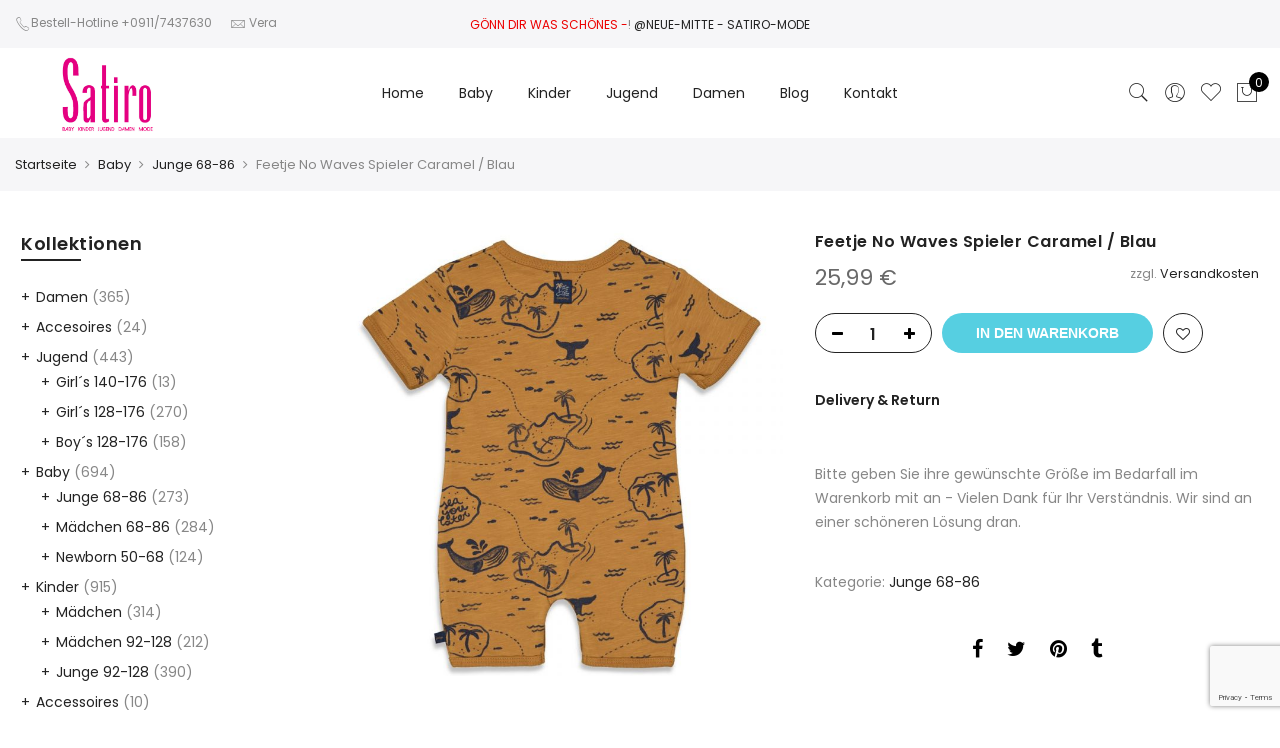

--- FILE ---
content_type: text/html; charset=UTF-8
request_url: https://satiro-mode.de/artikel/feetje-no-waves/
body_size: 55074
content:
<!DOCTYPE html>
<html lang="de" prefix="og: http://ogp.me/ns# fb: http://ogp.me/ns/fb#">
	<head>
		<meta http-equiv="Content-Type" content="text/html; charset=UTF-8">
		<meta name="viewport" content="width=device-width, initial-scale=1.0">
		<link rel="profile" href="https://gmpg.org/xfn/11">
		<link rel="pingback" href="https://satiro-mode.de/xmlrpc.php">
						<script>document.documentElement.className = document.documentElement.className + ' yes-js js_active js'</script>
			<meta name="robots" content="index, follow, max-image-preview:large, max-snippet:-1, max-video-preview:-1">

	<!-- This site is optimized with the Yoast SEO plugin v24.5 - https://yoast.com/wordpress/plugins/seo/ -->
	<title>Feetje No Waves Spieler Caramel / Blau - Satiro Mode</title>
	<link rel="canonical" href="https://satiro-mode.de/?post_type=product&amp;p=23792">
	<meta property="og:locale" content="de_DE">
	<meta property="og:type" content="article">
	<meta property="og:title" content="Feetje No Waves Spieler Caramel / Blau - Satiro Mode">
	<meta property="og:url" content="https://satiro-mode.de/?post_type=product&amp;p=23792">
	<meta property="og:site_name" content="Satiro Mode">
	<meta property="article:modified_time" content="2023-08-08T07:37:43+00:00">
	<meta name="twitter:card" content="summary_large_image">
	<script type="application/ld+json" class="yoast-schema-graph">{"@context":"https://schema.org","@graph":[{"@type":"WebPage","@id":"https://satiro-mode.de/?post_type=product&p=23792","url":"https://satiro-mode.de/?post_type=product&p=23792","name":"Feetje No Waves Spieler Caramel / Blau - Satiro Mode","isPartOf":{"@id":"https://satiro-mode.de/#website"},"primaryImageOfPage":{"@id":"https://satiro-mode.de/?post_type=product&p=23792#primaryimage"},"image":{"@id":"https://satiro-mode.de/?post_type=product&p=23792#primaryimage"},"thumbnailUrl":"https://satiro-mode.de/wp-content/uploads/2022/04/S2222_51100049_455_1.jpg","datePublished":"2022-04-02T19:44:20+00:00","dateModified":"2023-08-08T07:37:43+00:00","breadcrumb":{"@id":"https://satiro-mode.de/?post_type=product&p=23792#breadcrumb"},"inLanguage":"de","potentialAction":[{"@type":"ReadAction","target":["https://satiro-mode.de/?post_type=product&p=23792"]}]},{"@type":"ImageObject","inLanguage":"de","@id":"https://satiro-mode.de/?post_type=product&p=23792#primaryimage","url":"https://satiro-mode.de/wp-content/uploads/2022/04/S2222_51100049_455_1.jpg","contentUrl":"https://satiro-mode.de/wp-content/uploads/2022/04/S2222_51100049_455_1.jpg","width":1000,"height":1000},{"@type":"BreadcrumbList","@id":"https://satiro-mode.de/?post_type=product&p=23792#breadcrumb","itemListElement":[{"@type":"ListItem","position":1,"name":"Startseite","item":"https://satiro-mode.de/"},{"@type":"ListItem","position":2,"name":"Shop","item":"https://satiro-mode.de/shop/"},{"@type":"ListItem","position":3,"name":"&#8230;"}]},{"@type":"WebSite","@id":"https://satiro-mode.de/#website","url":"https://satiro-mode.de/","name":"Satiro Mode","description":"Baby · Kinder · Jugend · Damen Mode","potentialAction":[{"@type":"SearchAction","target":{"@type":"EntryPoint","urlTemplate":"https://satiro-mode.de/?s={search_term_string}"},"query-input":{"@type":"PropertyValueSpecification","valueRequired":true,"valueName":"search_term_string"}}],"inLanguage":"de"}]}</script>
	<!-- / Yoast SEO plugin. -->


<link rel="dns-prefetch" href="//maxcdn.bootstrapcdn.com">
<link rel="dns-prefetch" href="//fonts.googleapis.com">
<link rel="alternate" type="application/rss+xml" title="Satiro Mode » Feed" href="https://satiro-mode.de/feed/">
<link rel="alternate" type="application/rss+xml" title="Satiro Mode » Kommentar-Feed" href="https://satiro-mode.de/comments/feed/">
<script type="text/javascript">
/* <![CDATA[ */
window._wpemojiSettings = {"baseUrl":"https:\/\/s.w.org\/images\/core\/emoji\/15.0.3\/72x72\/","ext":".png","svgUrl":"https:\/\/s.w.org\/images\/core\/emoji\/15.0.3\/svg\/","svgExt":".svg","source":{"concatemoji":"https:\/\/satiro-mode.de\/wp-includes\/js\/wp-emoji-release.min.js?ver=6.5.7"}};
/*! This file is auto-generated */
!function(i,n){var o,s,e;function c(e){try{var t={supportTests:e,timestamp:(new Date).valueOf()};sessionStorage.setItem(o,JSON.stringify(t))}catch(e){}}function p(e,t,n){e.clearRect(0,0,e.canvas.width,e.canvas.height),e.fillText(t,0,0);var t=new Uint32Array(e.getImageData(0,0,e.canvas.width,e.canvas.height).data),r=(e.clearRect(0,0,e.canvas.width,e.canvas.height),e.fillText(n,0,0),new Uint32Array(e.getImageData(0,0,e.canvas.width,e.canvas.height).data));return t.every(function(e,t){return e===r[t]})}function u(e,t,n){switch(t){case"flag":return n(e,"\ud83c\udff3\ufe0f\u200d\u26a7\ufe0f","\ud83c\udff3\ufe0f\u200b\u26a7\ufe0f")?!1:!n(e,"\ud83c\uddfa\ud83c\uddf3","\ud83c\uddfa\u200b\ud83c\uddf3")&&!n(e,"\ud83c\udff4\udb40\udc67\udb40\udc62\udb40\udc65\udb40\udc6e\udb40\udc67\udb40\udc7f","\ud83c\udff4\u200b\udb40\udc67\u200b\udb40\udc62\u200b\udb40\udc65\u200b\udb40\udc6e\u200b\udb40\udc67\u200b\udb40\udc7f");case"emoji":return!n(e,"\ud83d\udc26\u200d\u2b1b","\ud83d\udc26\u200b\u2b1b")}return!1}function f(e,t,n){var r="undefined"!=typeof WorkerGlobalScope&&self instanceof WorkerGlobalScope?new OffscreenCanvas(300,150):i.createElement("canvas"),a=r.getContext("2d",{willReadFrequently:!0}),o=(a.textBaseline="top",a.font="600 32px Arial",{});return e.forEach(function(e){o[e]=t(a,e,n)}),o}function t(e){var t=i.createElement("script");t.src=e,t.defer=!0,i.head.appendChild(t)}"undefined"!=typeof Promise&&(o="wpEmojiSettingsSupports",s=["flag","emoji"],n.supports={everything:!0,everythingExceptFlag:!0},e=new Promise(function(e){i.addEventListener("DOMContentLoaded",e,{once:!0})}),new Promise(function(t){var n=function(){try{var e=JSON.parse(sessionStorage.getItem(o));if("object"==typeof e&&"number"==typeof e.timestamp&&(new Date).valueOf()<e.timestamp+604800&&"object"==typeof e.supportTests)return e.supportTests}catch(e){}return null}();if(!n){if("undefined"!=typeof Worker&&"undefined"!=typeof OffscreenCanvas&&"undefined"!=typeof URL&&URL.createObjectURL&&"undefined"!=typeof Blob)try{var e="postMessage("+f.toString()+"("+[JSON.stringify(s),u.toString(),p.toString()].join(",")+"));",r=new Blob([e],{type:"text/javascript"}),a=new Worker(URL.createObjectURL(r),{name:"wpTestEmojiSupports"});return void(a.onmessage=function(e){c(n=e.data),a.terminate(),t(n)})}catch(e){}c(n=f(s,u,p))}t(n)}).then(function(e){for(var t in e)n.supports[t]=e[t],n.supports.everything=n.supports.everything&&n.supports[t],"flag"!==t&&(n.supports.everythingExceptFlag=n.supports.everythingExceptFlag&&n.supports[t]);n.supports.everythingExceptFlag=n.supports.everythingExceptFlag&&!n.supports.flag,n.DOMReady=!1,n.readyCallback=function(){n.DOMReady=!0}}).then(function(){return e}).then(function(){var e;n.supports.everything||(n.readyCallback(),(e=n.source||{}).concatemoji?t(e.concatemoji):e.wpemoji&&e.twemoji&&(t(e.twemoji),t(e.wpemoji)))}))}((window,document),window._wpemojiSettings);
/* ]]> */
</script>
<link rel="stylesheet" id="wcpcsup-main-css" href="https://satiro-mode.de/wp-content/plugins/woo-product-carousel-slider-and-grid-ultimate/assets/css/style.css?ver=6.5.7" type="text/css" media="all">
<link rel="stylesheet" id="wcpcsup-swmodal-css" href="https://satiro-mode.de/wp-content/plugins/woo-product-carousel-slider-and-grid-ultimate/assets/css/swmodal.css?ver=6.5.7" type="text/css" media="all">
<link rel="stylesheet" id="wcpcsup-swiper-css" href="https://satiro-mode.de/wp-content/plugins/woo-product-carousel-slider-and-grid-ultimate/assets/css/swiper-bundle.min.css?ver=6.5.7" type="text/css" media="all">
<link rel="stylesheet" id="sbi_styles-css" href="https://satiro-mode.de/wp-content/plugins/instagram-feed/css/sbi-styles.min.css?ver=6.10.0" type="text/css" media="all">
<style id="wp-emoji-styles-inline-css" type="text/css">

	img.wp-smiley, img.emoji {
		display: inline !important;
		border: none !important;
		box-shadow: none !important;
		height: 1em !important;
		width: 1em !important;
		margin: 0 0.07em !important;
		vertical-align: -0.1em !important;
		background: none !important;
		padding: 0 !important;
	}
</style>
<link rel="stylesheet" id="wp-block-library-css" href="https://satiro-mode.de/wp-includes/css/dist/block-library/style.min.css?ver=6.5.7" type="text/css" media="all">
<link rel="stylesheet" id="wcpcsu-main-css" href="https://satiro-mode.de/wp-content/plugins/woo-product-carousel-slider-and-grid-ultimate/assets/css/style.css?ver=6.5.7" type="text/css" media="all">
<link rel="stylesheet" id="yith-wcan-shortcodes-css" href="https://satiro-mode.de/wp-content/plugins/yith-woocommerce-ajax-navigation/assets/css/shortcodes.css?ver=5.9.0" type="text/css" media="all">
<style id="yith-wcan-shortcodes-inline-css" type="text/css">
:root{
	--yith-wcan-filters_colors_titles: #434343;
	--yith-wcan-filters_colors_background: #FFFFFF;
	--yith-wcan-filters_colors_accent: #A7144C;
	--yith-wcan-filters_colors_accent_r: 167;
	--yith-wcan-filters_colors_accent_g: 20;
	--yith-wcan-filters_colors_accent_b: 76;
	--yith-wcan-color_swatches_border_radius: 100%;
	--yith-wcan-color_swatches_size: 30px;
	--yith-wcan-labels_style_background: #FFFFFF;
	--yith-wcan-labels_style_background_hover: #A7144C;
	--yith-wcan-labels_style_background_active: #A7144C;
	--yith-wcan-labels_style_text: #434343;
	--yith-wcan-labels_style_text_hover: #FFFFFF;
	--yith-wcan-labels_style_text_active: #FFFFFF;
	--yith-wcan-anchors_style_text: #434343;
	--yith-wcan-anchors_style_text_hover: #A7144C;
	--yith-wcan-anchors_style_text_active: #A7144C;
}
</style>
<link rel="stylesheet" id="jquery-selectBox-css" href="https://satiro-mode.de/wp-content/plugins/yith-woocommerce-wishlist/assets/css/jquery.selectBox.css?ver=1.2.0" type="text/css" media="all">
<link rel="stylesheet" id="woocommerce_prettyPhoto_css-css" href="//satiro-mode.de/wp-content/plugins/woocommerce/assets/css/prettyPhoto.css?ver=3.1.6" type="text/css" media="all">
<link rel="stylesheet" id="yith-wcwl-main-css" href="https://satiro-mode.de/wp-content/plugins/yith-woocommerce-wishlist/assets/css/style.css?ver=4.4.0" type="text/css" media="all">
<style id="yith-wcwl-main-inline-css" type="text/css">
 :root { --rounded-corners-radius: 16px; --add-to-cart-rounded-corners-radius: 16px; --feedback-duration: 3s } 
 :root { --rounded-corners-radius: 16px; --add-to-cart-rounded-corners-radius: 16px; --feedback-duration: 3s } 
</style>
<link rel="stylesheet" id="posts-masonry-block-style-css-css" href="https://satiro-mode.de/wp-content/plugins/gosign-masonry-post-block/dist/blocks.style.build.css?ver=6.5.7" type="text/css" media="all">
<style id="classic-theme-styles-inline-css" type="text/css">
/*! This file is auto-generated */
.wp-block-button__link{color:#fff;background-color:#32373c;border-radius:9999px;box-shadow:none;text-decoration:none;padding:calc(.667em + 2px) calc(1.333em + 2px);font-size:1.125em}.wp-block-file__button{background:#32373c;color:#fff;text-decoration:none}
</style>
<style id="global-styles-inline-css" type="text/css">
body{--wp--preset--color--black: #000000;--wp--preset--color--cyan-bluish-gray: #abb8c3;--wp--preset--color--white: #ffffff;--wp--preset--color--pale-pink: #f78da7;--wp--preset--color--vivid-red: #cf2e2e;--wp--preset--color--luminous-vivid-orange: #ff6900;--wp--preset--color--luminous-vivid-amber: #fcb900;--wp--preset--color--light-green-cyan: #7bdcb5;--wp--preset--color--vivid-green-cyan: #00d084;--wp--preset--color--pale-cyan-blue: #8ed1fc;--wp--preset--color--vivid-cyan-blue: #0693e3;--wp--preset--color--vivid-purple: #9b51e0;--wp--preset--gradient--vivid-cyan-blue-to-vivid-purple: linear-gradient(135deg,rgba(6,147,227,1) 0%,rgb(155,81,224) 100%);--wp--preset--gradient--light-green-cyan-to-vivid-green-cyan: linear-gradient(135deg,rgb(122,220,180) 0%,rgb(0,208,130) 100%);--wp--preset--gradient--luminous-vivid-amber-to-luminous-vivid-orange: linear-gradient(135deg,rgba(252,185,0,1) 0%,rgba(255,105,0,1) 100%);--wp--preset--gradient--luminous-vivid-orange-to-vivid-red: linear-gradient(135deg,rgba(255,105,0,1) 0%,rgb(207,46,46) 100%);--wp--preset--gradient--very-light-gray-to-cyan-bluish-gray: linear-gradient(135deg,rgb(238,238,238) 0%,rgb(169,184,195) 100%);--wp--preset--gradient--cool-to-warm-spectrum: linear-gradient(135deg,rgb(74,234,220) 0%,rgb(151,120,209) 20%,rgb(207,42,186) 40%,rgb(238,44,130) 60%,rgb(251,105,98) 80%,rgb(254,248,76) 100%);--wp--preset--gradient--blush-light-purple: linear-gradient(135deg,rgb(255,206,236) 0%,rgb(152,150,240) 100%);--wp--preset--gradient--blush-bordeaux: linear-gradient(135deg,rgb(254,205,165) 0%,rgb(254,45,45) 50%,rgb(107,0,62) 100%);--wp--preset--gradient--luminous-dusk: linear-gradient(135deg,rgb(255,203,112) 0%,rgb(199,81,192) 50%,rgb(65,88,208) 100%);--wp--preset--gradient--pale-ocean: linear-gradient(135deg,rgb(255,245,203) 0%,rgb(182,227,212) 50%,rgb(51,167,181) 100%);--wp--preset--gradient--electric-grass: linear-gradient(135deg,rgb(202,248,128) 0%,rgb(113,206,126) 100%);--wp--preset--gradient--midnight: linear-gradient(135deg,rgb(2,3,129) 0%,rgb(40,116,252) 100%);--wp--preset--font-size--small: 13px;--wp--preset--font-size--medium: 20px;--wp--preset--font-size--large: 36px;--wp--preset--font-size--x-large: 42px;--wp--preset--font-family--inter: "Inter", sans-serif;--wp--preset--font-family--cardo: Cardo;--wp--preset--spacing--20: 0.44rem;--wp--preset--spacing--30: 0.67rem;--wp--preset--spacing--40: 1rem;--wp--preset--spacing--50: 1.5rem;--wp--preset--spacing--60: 2.25rem;--wp--preset--spacing--70: 3.38rem;--wp--preset--spacing--80: 5.06rem;--wp--preset--shadow--natural: 6px 6px 9px rgba(0, 0, 0, 0.2);--wp--preset--shadow--deep: 12px 12px 50px rgba(0, 0, 0, 0.4);--wp--preset--shadow--sharp: 6px 6px 0px rgba(0, 0, 0, 0.2);--wp--preset--shadow--outlined: 6px 6px 0px -3px rgba(255, 255, 255, 1), 6px 6px rgba(0, 0, 0, 1);--wp--preset--shadow--crisp: 6px 6px 0px rgba(0, 0, 0, 1);}:where(.is-layout-flex){gap: 0.5em;}:where(.is-layout-grid){gap: 0.5em;}body .is-layout-flex{display: flex;}body .is-layout-flex{flex-wrap: wrap;align-items: center;}body .is-layout-flex > *{margin: 0;}body .is-layout-grid{display: grid;}body .is-layout-grid > *{margin: 0;}:where(.wp-block-columns.is-layout-flex){gap: 2em;}:where(.wp-block-columns.is-layout-grid){gap: 2em;}:where(.wp-block-post-template.is-layout-flex){gap: 1.25em;}:where(.wp-block-post-template.is-layout-grid){gap: 1.25em;}.has-black-color{color: var(--wp--preset--color--black) !important;}.has-cyan-bluish-gray-color{color: var(--wp--preset--color--cyan-bluish-gray) !important;}.has-white-color{color: var(--wp--preset--color--white) !important;}.has-pale-pink-color{color: var(--wp--preset--color--pale-pink) !important;}.has-vivid-red-color{color: var(--wp--preset--color--vivid-red) !important;}.has-luminous-vivid-orange-color{color: var(--wp--preset--color--luminous-vivid-orange) !important;}.has-luminous-vivid-amber-color{color: var(--wp--preset--color--luminous-vivid-amber) !important;}.has-light-green-cyan-color{color: var(--wp--preset--color--light-green-cyan) !important;}.has-vivid-green-cyan-color{color: var(--wp--preset--color--vivid-green-cyan) !important;}.has-pale-cyan-blue-color{color: var(--wp--preset--color--pale-cyan-blue) !important;}.has-vivid-cyan-blue-color{color: var(--wp--preset--color--vivid-cyan-blue) !important;}.has-vivid-purple-color{color: var(--wp--preset--color--vivid-purple) !important;}.has-black-background-color{background-color: var(--wp--preset--color--black) !important;}.has-cyan-bluish-gray-background-color{background-color: var(--wp--preset--color--cyan-bluish-gray) !important;}.has-white-background-color{background-color: var(--wp--preset--color--white) !important;}.has-pale-pink-background-color{background-color: var(--wp--preset--color--pale-pink) !important;}.has-vivid-red-background-color{background-color: var(--wp--preset--color--vivid-red) !important;}.has-luminous-vivid-orange-background-color{background-color: var(--wp--preset--color--luminous-vivid-orange) !important;}.has-luminous-vivid-amber-background-color{background-color: var(--wp--preset--color--luminous-vivid-amber) !important;}.has-light-green-cyan-background-color{background-color: var(--wp--preset--color--light-green-cyan) !important;}.has-vivid-green-cyan-background-color{background-color: var(--wp--preset--color--vivid-green-cyan) !important;}.has-pale-cyan-blue-background-color{background-color: var(--wp--preset--color--pale-cyan-blue) !important;}.has-vivid-cyan-blue-background-color{background-color: var(--wp--preset--color--vivid-cyan-blue) !important;}.has-vivid-purple-background-color{background-color: var(--wp--preset--color--vivid-purple) !important;}.has-black-border-color{border-color: var(--wp--preset--color--black) !important;}.has-cyan-bluish-gray-border-color{border-color: var(--wp--preset--color--cyan-bluish-gray) !important;}.has-white-border-color{border-color: var(--wp--preset--color--white) !important;}.has-pale-pink-border-color{border-color: var(--wp--preset--color--pale-pink) !important;}.has-vivid-red-border-color{border-color: var(--wp--preset--color--vivid-red) !important;}.has-luminous-vivid-orange-border-color{border-color: var(--wp--preset--color--luminous-vivid-orange) !important;}.has-luminous-vivid-amber-border-color{border-color: var(--wp--preset--color--luminous-vivid-amber) !important;}.has-light-green-cyan-border-color{border-color: var(--wp--preset--color--light-green-cyan) !important;}.has-vivid-green-cyan-border-color{border-color: var(--wp--preset--color--vivid-green-cyan) !important;}.has-pale-cyan-blue-border-color{border-color: var(--wp--preset--color--pale-cyan-blue) !important;}.has-vivid-cyan-blue-border-color{border-color: var(--wp--preset--color--vivid-cyan-blue) !important;}.has-vivid-purple-border-color{border-color: var(--wp--preset--color--vivid-purple) !important;}.has-vivid-cyan-blue-to-vivid-purple-gradient-background{background: var(--wp--preset--gradient--vivid-cyan-blue-to-vivid-purple) !important;}.has-light-green-cyan-to-vivid-green-cyan-gradient-background{background: var(--wp--preset--gradient--light-green-cyan-to-vivid-green-cyan) !important;}.has-luminous-vivid-amber-to-luminous-vivid-orange-gradient-background{background: var(--wp--preset--gradient--luminous-vivid-amber-to-luminous-vivid-orange) !important;}.has-luminous-vivid-orange-to-vivid-red-gradient-background{background: var(--wp--preset--gradient--luminous-vivid-orange-to-vivid-red) !important;}.has-very-light-gray-to-cyan-bluish-gray-gradient-background{background: var(--wp--preset--gradient--very-light-gray-to-cyan-bluish-gray) !important;}.has-cool-to-warm-spectrum-gradient-background{background: var(--wp--preset--gradient--cool-to-warm-spectrum) !important;}.has-blush-light-purple-gradient-background{background: var(--wp--preset--gradient--blush-light-purple) !important;}.has-blush-bordeaux-gradient-background{background: var(--wp--preset--gradient--blush-bordeaux) !important;}.has-luminous-dusk-gradient-background{background: var(--wp--preset--gradient--luminous-dusk) !important;}.has-pale-ocean-gradient-background{background: var(--wp--preset--gradient--pale-ocean) !important;}.has-electric-grass-gradient-background{background: var(--wp--preset--gradient--electric-grass) !important;}.has-midnight-gradient-background{background: var(--wp--preset--gradient--midnight) !important;}.has-small-font-size{font-size: var(--wp--preset--font-size--small) !important;}.has-medium-font-size{font-size: var(--wp--preset--font-size--medium) !important;}.has-large-font-size{font-size: var(--wp--preset--font-size--large) !important;}.has-x-large-font-size{font-size: var(--wp--preset--font-size--x-large) !important;}
.wp-block-navigation a:where(:not(.wp-element-button)){color: inherit;}
:where(.wp-block-post-template.is-layout-flex){gap: 1.25em;}:where(.wp-block-post-template.is-layout-grid){gap: 1.25em;}
:where(.wp-block-columns.is-layout-flex){gap: 2em;}:where(.wp-block-columns.is-layout-grid){gap: 2em;}
.wp-block-pullquote{font-size: 1.5em;line-height: 1.6;}
</style>
<link rel="stylesheet" id="wpgis-fancybox-css-css" href="https://satiro-mode.de/wp-content/plugins/advanced-woocommerce-product-gallery-slider/assets/css/fancybox.css?ver=1" type="text/css" media="all">
<link rel="stylesheet" id="wpgis-fontawesome-css-css" href="//maxcdn.bootstrapcdn.com/font-awesome/4.7.0/css/font-awesome.min.css?ver=1" type="text/css" media="all">
<link rel="stylesheet" id="wpgis-front-css-css" href="https://satiro-mode.de/wp-content/plugins/advanced-woocommerce-product-gallery-slider/assets/css/wpgis-front.css?ver=1" type="text/css" media="all">
<link rel="stylesheet" id="dashicons-css" href="https://satiro-mode.de/wp-includes/css/dashicons.min.css?ver=6.5.7" type="text/css" media="all">
<style id="dashicons-inline-css" type="text/css">
[data-font="Dashicons"]:before {font-family: 'Dashicons' !important;content: attr(data-icon) !important;speak: none !important;font-weight: normal !important;font-variant: normal !important;text-transform: none !important;line-height: 1 !important;font-style: normal !important;-webkit-font-smoothing: antialiased !important;-moz-osx-font-smoothing: grayscale !important;}
</style>
<link rel="stylesheet" id="contact-form-7-css" href="https://satiro-mode.de/wp-content/plugins/contact-form-7/includes/css/styles.css?ver=5.9.8" type="text/css" media="all">
<link rel="stylesheet" id="wpfp-public-style-css" href="https://satiro-mode.de/wp-content/plugins/featured-post-creative/assets/css/wpfp-public.css?ver=1.5.7" type="text/css" media="all">
<style id="woocommerce-inline-inline-css" type="text/css">
.woocommerce form .form-row .required { visibility: visible; }
</style>
<link rel="stylesheet" id="wpa-wcpb-frontend-css" href="https://satiro-mode.de/wp-content/plugins/wpa-woocommerce-product-bundle/assets/css/wcpb-frontend.css?ver=6.5.7" type="text/css" media="all">
<link rel="stylesheet" id="wpa-wcvs-frontend-css" href="https://satiro-mode.de/wp-content/plugins/wpa-woocommerce-variation-swatch/assets/css/wcvs-frontend.css?ver=6.5.7" type="text/css" media="all">
<link rel="stylesheet" id="ypop_frontend-css" href="https://satiro-mode.de/wp-content/plugins/yith-woocommerce-popup/assets/css/frontend.css?ver=1.45.0" type="text/css" media="all">
<link rel="stylesheet" id="jas-font-google-css" href="https://fonts.googleapis.com/css?family=Poppins%3A300%2C400%2C500%2C600%2C700%7CLibre+Baskerville%3A400italic&amp;subset=latin%2Clatin-ext&amp;ver=6.5.7" type="text/css" media="all">
<link rel="stylesheet" id="fontawesome-css" href="https://satiro-mode.de/wp-content/themes/claue/assets/vendors/font-awesome/css/font-awesome.min.css?ver=6.5.7" type="text/css" media="all">
<link rel="stylesheet" id="font-stroke-css" href="https://satiro-mode.de/wp-content/themes/claue/assets/vendors/font-stroke/css/font-stroke.min.css?ver=6.5.7" type="text/css" media="all">
<link rel="stylesheet" id="slick-css" href="https://satiro-mode.de/wp-content/themes/claue/assets/vendors/slick/slick.css?ver=6.5.7" type="text/css" media="all">
<link rel="stylesheet" id="jas-claue-animated-css" href="https://satiro-mode.de/wp-content/themes/claue/assets/css/animate.css?ver=6.5.7" type="text/css" media="all">
<link rel="stylesheet" id="jas-claue-style-css" href="https://satiro-mode.de/wp-content/themes/claue/style.css?ver=6.5.7" type="text/css" media="all">
<style id="jas-claue-style-inline-css" type="text/css">
@media only screen and (min-width: 75em) {.jas-container, .boxed .header__top, .boxed .jas-wc-single .bgbl, .boxed #jas-footer, .dokan-dashboard .dokan-dashboard-wrap, .dokan-store .dokan-dashboard-wrap {width: 1270px !important;}}.jas-branding {max-width: 108px;margin: auto;}.jas-wc .page-head, .jas-wc-single .page-head {background-image:  url(https://janstudio.net/claue/demo/wp-content/uploads/2016/10/shop-category.jpg);background-size:       cover;background-repeat:     repeat-y;background-position:   center center;background-attachment: scroll;}.jas-portfolio .page-head {background-image:  url(https://janstudio.net/claue/demo/wp-content/uploads/2016/10/shop-category.jpg);background-size:       cover;background-repeat:     no-repeat;background-position:   center center;background-attachment: scroll;}body, .jas-menu > li > a, .f__pop, .jas-menu ul li a {font-family: "Poppins";font-weight: 400;font-size:14px;color:#878787}h1, h2, h3, h4, h5, h6, .f__pop {font-family: "Poppins";font-weight:600}h1, h2, h3, h4, h5, h6 {color:#222}h1 { font-size:48px; }h2 { font-size:36px; }h3 { font-size:24px; }h4 { font-size:21px; }h5 { font-size:18px; }h6 { font-size:16px; }a:hover, a:active,.cp, .chp:hover,.inside-thumb a:hover,.jas-blog-slider .post-thumbnail > div a:hover,.shop-top-sidebar .product-categories li.current-cat > a,.quantity .qty a:hover,.cart .yith-wcwl-add-to-wishlist a:hover,.woocommerce-MyAccount-navigation ul li:hover a,.woocommerce-MyAccount-navigation ul li.is-active a {color: #56cfe1;}input[type="submit"]:hover,button:hover,a.button:hover,.jas-ajax-load a:hover,.widget .tagcloud a:hover,.jas-ajax-load a:hover,.cart .yith-wcwl-add-to-wishlist:hover,.p-video a:hover {border-color: #56cfe1;}input[type="submit"]:hover,button:hover,a.button:hover,.jas-ajax-load a:hover,.bgp, .bghp:hover,.signup-newsletter-form input.submit-btn:hover,.widget .tagcloud a:hover,.widget_price_filter .ui-slider-range,.widget_price_filter .ui-state-default,.jas-mini-cart .checkout,.jas-ajax-load a:hover,.metaslider .flexslider .flex-prev, .metaslider .flexslider .flex-next,button.single_add_to_cart_button,.jas_wcpb_add_to_cart.single_add_to_cart_button,.jas-service[class*="icon-"] .icon:before,.cart__popup-action .checkout-button {background-color: #56cfe1;}a,h1, h2, h3, h4, h5, h6,input[type="submit"],button,a.button,.jas-ajax-load a,.cd,.wp-caption-text,#jas-header .jas-social a,#jas-backtop:hover span i,.page-numbers li,.page-numbers li a,.jas-portfolio-single .portfolio-meta span,.sidebar .widget ul li:before,.widget ul.product_list_widget li a span.product-title,.widget .tagcloud a,.filter-trigger:hover,.filter-trigger:focus,.jas-mini-cart .mini_cart_item a:nth-child(2),.btn-atc .yith-wcwl-add-to-wishlist .ajax-loading,.product-category h3,.quantity input.input-text[type="number"],.cart .yith-wcwl-add-to-wishlist a,.wc-tabs li.active a,.wc-tabs li a:hover,.shop_table th,.order-total,.order-total td,.woocommerce-MyAccount-navigation ul li a,.jas-filter a.selected,.jas-filter a:hover,.jas-row .vc_tta-color-grey.vc_tta-style-classic .vc_tta-tab > a:focus, .jas-row .vc_tta-color-grey.vc_tta-style-classic .vc_tta-tab > a:hover,.jas-row .vc_tta-color-grey.vc_tta-style-classic .vc_tta-tab.vc_active > a,.metaslider .flexslider .caption-wrap h2,.metaslider .flexslider .caption-wrap h3,.metaslider .flexslider .caption-wrap h4,.jas-menu ul li:hover > a,#jas-mobile-menu ul li a,.holder {color: #222;}input:not([type="submit"]):not([type="checkbox"]):focus,textarea:focus,.error-404.not-found a,.more-link,.widget .tagcloud a,.widget .woocommerce-product-search,.widget .search-form,.woocommerce .widget_layered_nav ul.yith-wcan-label li a:hover,.woocommerce-page .widget_layered_nav ul.yith-wcan-label li a:hover,.woocommerce .widget_layered_nav ul.yith-wcan-label li.chosen a,.woocommerce-page .widget_layered_nav ul.yith-wcan-label li.chosen a,.jas-ajax-load a,form .quantity,.quantity input.input-text[type="number"]:focus,.cart .yith-wcwl-add-to-wishlist,.wc-tabs li.active a,.p-video a,.jas-filter a.selected,.jas-row .vc_tta-color-grey.vc_tta-style-classic .vc_tta-tab > a:focus, .jas-row .vc_tta-color-grey.vc_tta-style-classic .vc_tta-tab > a:hover,.jas-row .vc_tta-color-grey.vc_tta-style-classic .vc_tta-tab.vc_active > a {border-color: #222;}mark,.signup-newsletter-form input.submit-btn,.error-404.not-found a:hover,.more-link:hover,.widget h4.widget-title:after,.widget .woocommerce-product-search input[type="submit"],.widget .search-form .search-submit,.woocommerce .widget_layered_nav ul.yith-wcan-label li a:hover,.woocommerce-page .widget_layered_nav ul.yith-wcan-label li a:hover,.woocommerce .widget_layered_nav ul.yith-wcan-label li.chosen a,.woocommerce-page .widget_layered_nav ul.yith-wcan-label li.chosen a,.jas-mini-cart .button,.btn-quickview:hover,.tab-heading:after,.product-extra-title h2:before,.product-extra-title h2:after,.section-title:before,.section-title:after {background-color: #222;}body { background-color: #fff}body { color: #878787}h1, h2, h3, h4, h5, h6 { color: #222}.jas-socials a,.header-text,.header__top .jas-action a {color: #878787;}.jas-menu > li > a,#jas-mobile-menu ul > li:hover > a, #jas-mobile-menu ul > li.current-menu-item > a, #jas-mobile-menu ul > li.current-menu-parent > a, #jas-mobile-menu ul > li.current-menu-ancestor > a,#jas-mobile-menu ul > li:hover > .holder, #jas-mobile-menu ul > li.current-menu-item > .holder,#jas-mobile-menu ul > li.current-menu-parent  > .holder,#jas-mobile-menu ul > li.current-menu-ancestor > .holder,.jas-menu li.current-product_cat-ancestor > a,.jas-action a {color: #222;}.jas-menu li > a:hover,.jas-menu li.current-menu-ancestor > a,.jas-menu li.current-menu-item > a,.jas-account-menu a:hover,.jas-action a:hover {color: #56cfe1;}.jas-menu ul a, .jas-account-menu ul a, .jas-menu ul li a {color: #878787;}.jas-menu ul li a:hover {color: #222;}.jas-account-menu ul, .jas-menu > li > ul {background: rgba(255, 255, 255, 0.95);}.home .header__transparent .jas-menu > li > a {color: #222;}.home .header__transparent .jas-menu li > a:hover {color: #56cfe1;}.header-sticky .header__mid {background: #fff;}.header-sticky .jas-menu > li > a,.header-sticky .jas-action a  {color: #222;}.header-sticky .jas-menu li a:hover, .header-sticky .jas-menu li.current-menu-ancestor > a, .header-sticky .jas-menu li.current-menu-item > a,.header-sticky .jas-action a:hover {color: #56cfe1;}.header-sticky .jas-account-menu ul, .header-sticky .jas-menu > li > ul {background: rgba(255, 255, 255, 0.95);}.header-sticky .jas-menu ul li a {color: #222;}.header-sticky .jas-menu ul li a:hover,.header-sticky .jas-menu ul li.current-menu-item a,.header-sticky .jas-menu ul li.current-menu-ancestor > a {color: #56cfe1;}#jas-footer {background: #f6f6f8;}#jas-footer {color: #878787;}.footer__top a, .footer__bot a {color: #878787;}.footer__top .widget-title {color: #222;}.footer__top a:hover, .footer__bot a:hover {color: #56cfe1;}.badge span {background:#fe9931;}.badge span {color:#fff;}.badge .new {background:#56cfe1;}.product-image .product-attr {background:#b6d6a4;}.single-product.postid-5532 .jas-container { width: 100%; padding: 0 30px;}.sidebar .widget.yith-woocommerce-ajax-product-filter ul li:before { content:none;}.sidebar .widget.yith-woocommerce-ajax-product-filter ul li { padding-left: 0;}.post-author, .post-time {display:hidden !important; visibility:none !important;}.post img {vertical-align: top !important;}#wps-slider-section .wpsf-product {min-height: 300px !important;}.sp-wps-product-details-inner {position:relative !important;min-height:108px;}.wpsf-product-price {position:absolute !important;bottom:0 !important;left:50% !imporant;font-size: 18;vertical-align:bottom !important;}
</style>
<link rel="stylesheet" id="msl-main-css" href="https://satiro-mode.de/wp-content/plugins/master-slider/public/assets/css/masterslider.main.css?ver=3.11.0" type="text/css" media="all">
<link rel="stylesheet" id="msl-custom-css" href="https://satiro-mode.de/wp-content/uploads/master-slider/custom.css?ver=3.1" type="text/css" media="all">
<link rel="stylesheet" id="woocommerce-gzd-layout-css" href="https://satiro-mode.de/wp-content/plugins/woocommerce-germanized/build/static/layout-styles.css?ver=3.20.5" type="text/css" media="all">
<style id="woocommerce-gzd-layout-inline-css" type="text/css">
.woocommerce-checkout .shop_table { background-color: #eeeeee; } .product p.deposit-packaging-type { font-size: 1.25em !important; } p.woocommerce-shipping-destination { display: none; }
                .wc-gzd-nutri-score-value-a {
                    background: url(https://satiro-mode.de/wp-content/plugins/woocommerce-germanized/assets/images/nutri-score-a.svg) no-repeat;
                }
                .wc-gzd-nutri-score-value-b {
                    background: url(https://satiro-mode.de/wp-content/plugins/woocommerce-germanized/assets/images/nutri-score-b.svg) no-repeat;
                }
                .wc-gzd-nutri-score-value-c {
                    background: url(https://satiro-mode.de/wp-content/plugins/woocommerce-germanized/assets/images/nutri-score-c.svg) no-repeat;
                }
                .wc-gzd-nutri-score-value-d {
                    background: url(https://satiro-mode.de/wp-content/plugins/woocommerce-germanized/assets/images/nutri-score-d.svg) no-repeat;
                }
                .wc-gzd-nutri-score-value-e {
                    background: url(https://satiro-mode.de/wp-content/plugins/woocommerce-germanized/assets/images/nutri-score-e.svg) no-repeat;
                }
            
</style>
<link rel="stylesheet" id="awcfe-frontend-css" href="https://satiro-mode.de/wp-content/plugins/checkout-field-editor-and-manager-for-woocommerce/assets/css/frontend.css?ver=3.0.1" type="text/css" media="all">
<link rel="stylesheet" id="sp_wcgs-fontello-fontende-icons-css" href="https://satiro-mode.de/wp-content/plugins/gallery-slider-for-woocommerce/public/css/fontello.min.css?ver=3.1.3" type="text/css" media="all">
<link rel="stylesheet" id="wcgs-swiper-css" href="https://satiro-mode.de/wp-content/plugins/gallery-slider-for-woocommerce/public/css/swiper.min.css?ver=3.1.3" type="text/css" media="all">
<link rel="stylesheet" id="wcgs-fancybox-css" href="https://satiro-mode.de/wp-content/plugins/gallery-slider-for-woocommerce/public/css/fancybox.min.css?ver=3.1.3" type="text/css" media="all">
<link rel="stylesheet" id="gallery-slider-for-woocommerce-css" href="https://satiro-mode.de/wp-content/plugins/gallery-slider-for-woocommerce/public/css/woo-gallery-slider-public.min.css?ver=3.1.3" type="text/css" media="all">
<style id="gallery-slider-for-woocommerce-inline-css" type="text/css">
@media screen and (min-width:992px ){#wpgs-gallery.wcgs-woocommerce-product-gallery {max-width: 100%;}#wpgs-gallery.wcgs-woocommerce-product-gallery:has( + .summary ) {max-width: 71%;} #wpgs-gallery.wcgs-woocommerce-product-gallery+.summary { max-width: calc(29% - 50px); } }#wpgs-gallery .wcgs-thumb.spswiper-slide-thumb-active.wcgs-thumb img {border: 1px solid #5EABC1;}#wpgs-gallery .wcgs-thumb.spswiper-slide:hover img,#wpgs-gallery .wcgs-thumb.spswiper-slide-thumb-active.wcgs-thumb:hover img {border-color: #5EABC1;}#wpgs-gallery .wcgs-thumb.spswiper-slide img {border: 1px solid #dddddd;border-radius: 0px;}#wpgs-gallery .wcgs-video-icon:after {content: "\e823";}#wpgs-gallery .gallery-navigation-carousel-wrapper {-ms-flex-order: 2 !important;order: 2 !important;margin-top: 6px;;}.rtl #wpgs-gallery.wcgs-vertical-right .gallery-navigation-carousel-wrapper {margin-right: 6px;margin-left: 0;}#wpgs-gallery .wcgs-carousel .wcgs-spswiper-arrow {font-size: 16px;}#wpgs-gallery .wcgs-carousel .wcgs-spswiper-arrow:before,#wpgs-gallery .wcgs-carousel .wcgs-spswiper-arrow:before {font-size: 16px;color: #fff;line-height: unset;}#wpgs-gallery.wcgs-woocommerce-product-gallery .wcgs-carousel .wcgs-slider-image {border-radius: 0px;}#wpgs-gallery .wcgs-carousel .wcgs-spswiper-arrow,#wpgs-gallery .wcgs-carousel .wcgs-spswiper-arrow{background-color: rgba(0, 0, 0, .5);border-radius: 0px;}#wpgs-gallery .wcgs-carousel .wcgs-spswiper-arrow:hover, #wpgs-gallery .wcgs-carousel .wcgs-spswiper-arrow:hover {background-color: rgba(0, 0, 0, .85);}#wpgs-gallery .wcgs-carousel .wcgs-spswiper-arrow:hover::before, #wpgs-gallery .wcgs-carousel .wcgs-spswiper-arrow:hover::before{ color: #fff;}#wpgs-gallery .spswiper-pagination .spswiper-pagination-bullet {background-color: rgba(115, 119, 121, 0.5);}#wpgs-gallery .spswiper-pagination .spswiper-pagination-bullet.spswiper-pagination-bullet-active {background-color: rgba(115, 119, 121, 0.8);}#wpgs-gallery .wcgs-lightbox .sp_wgs-lightbox {color: #fff;background-color: rgba(0, 0, 0, 0.5);font-size: px;}#wpgs-gallery .wcgs-lightbox .sp_wgs-lightbox:hover {color: #fff;background-color: rgba(0, 0, 0, 0.8);}#wpgs-gallery .gallery-navigation-carousel.vertical .wcgs-spswiper-button-next.wcgs-spswiper-arrow::before,#wpgs-gallery .gallery-navigation-carousel .wcgs-spswiper-button-prev.wcgs-spswiper-arrow::before {content: "\e814";}#wpgs-gallery .gallery-navigation-carousel.vertical .wcgs-spswiper-button-prev.wcgs-spswiper-arrow::before,#wpgs-gallery .gallery-navigation-carousel .wcgs-spswiper-button-next.wcgs-spswiper-arrow::before {content: "\e801";}#wpgs-gallery .gallery-navigation-carousel .wcgs-spswiper-arrow {background-color: rgba(0, 0, 0, 0.5);}#wpgs-gallery .gallery-navigation-carousel .wcgs-spswiper-arrow:before{font-size: 12px;color: #fff;}#wpgs-gallery .gallery-navigation-carousel .wcgs-spswiper-arrow:hover {background-color: rgba(0, 0, 0, 0.8);}#wpgs-gallery .wcgs-carousel .wcgs-spswiper-button-prev.wcgs-spswiper-arrow::before {content: "\e814";}#wpgs-gallery .wcgs-carousel .wcgs-spswiper-button-next.wcgs-spswiper-arrow::before {content: "\e801";}#wpgs-gallery .gallery-navigation-carousel .wcgs-spswiper-arrow:hover::before{color: #fff;}#wpgs-gallery {margin-bottom: 30px;max-width: 50%;}.wcgs-fancybox-wrapper .fancybox__caption {color: #ffffff;font-size: 14px;}.fancybox-bg {background: #1e1e1e !important;}
</style>
<link rel="stylesheet" id="sp_wcgs-fontello-icons-css" href="https://satiro-mode.de/wp-content/plugins/gallery-slider-for-woocommerce/admin/css/fontello.min.css?ver=3.1.3" type="text/css" media="all">
<script type="text/template" id="tmpl-variation-template">
	<div class="woocommerce-variation-description">{{{ data.variation.variation_description }}}
	<div class="woocommerce-variation-price">{{{ data.variation.price_html }}}
	<div class="woocommerce-variation-availability">{{{ data.variation.availability_html }}}
</script>
<script type="text/template" id="tmpl-unavailable-variation-template">
	<p role="alert">Dieses Produkt ist leider nicht verfügbar. Bitte wählen Sie eine andere Kombination.
</script>
<script type="text/javascript" src="https://satiro-mode.de/wp-includes/js/dist/vendor/wp-polyfill-inert.min.js?ver=3.1.2" id="wp-polyfill-inert-js"></script>
<script type="text/javascript" src="https://satiro-mode.de/wp-includes/js/dist/vendor/regenerator-runtime.min.js?ver=0.14.0" id="regenerator-runtime-js"></script>
<script type="text/javascript" src="https://satiro-mode.de/wp-includes/js/dist/vendor/wp-polyfill.min.js?ver=3.15.0" id="wp-polyfill-js"></script>
<script type="text/javascript" src="https://satiro-mode.de/wp-includes/js/dist/vendor/react.min.js?ver=18.2.0" id="react-js"></script>
<script type="text/javascript" src="https://satiro-mode.de/wp-includes/js/dist/vendor/react-dom.min.js?ver=18.2.0" id="react-dom-js"></script>
<script type="text/javascript" src="https://satiro-mode.de/wp-includes/js/dist/dom-ready.min.js?ver=f77871ff7694fffea381" id="wp-dom-ready-js"></script>
<script type="text/javascript" src="https://satiro-mode.de/wp-includes/js/dist/hooks.min.js?ver=2810c76e705dd1a53b18" id="wp-hooks-js"></script>
<script type="text/javascript" src="https://satiro-mode.de/wp-includes/js/dist/i18n.min.js?ver=5e580eb46a90c2b997e6" id="wp-i18n-js"></script>
<script type="text/javascript" id="wp-i18n-js-after">
/* <![CDATA[ */
wp.i18n.setLocaleData( { 'text direction\u0004ltr': [ 'ltr' ] } );
/* ]]> */
</script>
<script type="text/javascript" id="wp-a11y-js-translations">
/* <![CDATA[ */
( function( domain, translations ) {
	var localeData = translations.locale_data[ domain ] || translations.locale_data.messages;
	localeData[""].domain = domain;
	wp.i18n.setLocaleData( localeData, domain );
} )( "default", {"translation-revision-date":"2026-01-24 23:23:42+0000","generator":"GlotPress\/4.0.3","domain":"messages","locale_data":{"messages":{"":{"domain":"messages","plural-forms":"nplurals=2; plural=n != 1;","lang":"de"},"Notifications":["Benachrichtigungen"]}},"comment":{"reference":"wp-includes\/js\/dist\/a11y.js"}} );
/* ]]> */
</script>
<script type="text/javascript" src="https://satiro-mode.de/wp-includes/js/dist/a11y.min.js?ver=d90eebea464f6c09bfd5" id="wp-a11y-js"></script>
<script type="text/javascript" src="https://satiro-mode.de/wp-includes/js/dist/url.min.js?ver=421139b01f33e5b327d8" id="wp-url-js"></script>
<script type="text/javascript" id="wp-api-fetch-js-translations">
/* <![CDATA[ */
( function( domain, translations ) {
	var localeData = translations.locale_data[ domain ] || translations.locale_data.messages;
	localeData[""].domain = domain;
	wp.i18n.setLocaleData( localeData, domain );
} )( "default", {"translation-revision-date":"2026-01-24 23:23:42+0000","generator":"GlotPress\/4.0.3","domain":"messages","locale_data":{"messages":{"":{"domain":"messages","plural-forms":"nplurals=2; plural=n != 1;","lang":"de"},"An unknown error occurred.":["Ein unbekannter Fehler ist aufgetreten."],"The response is not a valid JSON response.":["Die Antwort ist keine g\u00fcltige JSON-Antwort."],"Media upload failed. If this is a photo or a large image, please scale it down and try again.":["Das Hochladen der Mediendatei ist fehlgeschlagen. Wenn es sich um ein Foto oder ein gro\u00dfes Bild handelt, verkleinern Sie es bitte und versuchen Sie es erneut."],"You are probably offline.":["Sie sind wahrscheinlich offline."]}},"comment":{"reference":"wp-includes\/js\/dist\/api-fetch.js"}} );
/* ]]> */
</script>
<script type="text/javascript" src="https://satiro-mode.de/wp-includes/js/dist/api-fetch.min.js?ver=4c185334c5ec26e149cc" id="wp-api-fetch-js"></script>
<script type="text/javascript" id="wp-api-fetch-js-after">
/* <![CDATA[ */
wp.apiFetch.use( wp.apiFetch.createRootURLMiddleware( "https://satiro-mode.de/wp-json/" ) );
wp.apiFetch.nonceMiddleware = wp.apiFetch.createNonceMiddleware( "b074c248b3" );
wp.apiFetch.use( wp.apiFetch.nonceMiddleware );
wp.apiFetch.use( wp.apiFetch.mediaUploadMiddleware );
wp.apiFetch.nonceEndpoint = "https://satiro-mode.de/wp-admin/admin-ajax.php?action=rest-nonce";
/* ]]> */
</script>
<script type="text/javascript" src="https://satiro-mode.de/wp-includes/js/dist/blob.min.js?ver=9113eed771d446f4a556" id="wp-blob-js"></script>
<script type="text/javascript" src="https://satiro-mode.de/wp-includes/js/dist/autop.min.js?ver=9fb50649848277dd318d" id="wp-autop-js"></script>
<script type="text/javascript" src="https://satiro-mode.de/wp-includes/js/dist/block-serialization-default-parser.min.js?ver=14d44daebf663d05d330" id="wp-block-serialization-default-parser-js"></script>
<script type="text/javascript" src="https://satiro-mode.de/wp-includes/js/dist/deprecated.min.js?ver=e1f84915c5e8ae38964c" id="wp-deprecated-js"></script>
<script type="text/javascript" src="https://satiro-mode.de/wp-includes/js/dist/dom.min.js?ver=4ecffbffba91b10c5c7a" id="wp-dom-js"></script>
<script type="text/javascript" src="https://satiro-mode.de/wp-includes/js/dist/escape-html.min.js?ver=6561a406d2d232a6fbd2" id="wp-escape-html-js"></script>
<script type="text/javascript" src="https://satiro-mode.de/wp-includes/js/dist/element.min.js?ver=cb762d190aebbec25b27" id="wp-element-js"></script>
<script type="text/javascript" src="https://satiro-mode.de/wp-includes/js/dist/is-shallow-equal.min.js?ver=e0f9f1d78d83f5196979" id="wp-is-shallow-equal-js"></script>
<script type="text/javascript" id="wp-keycodes-js-translations">
/* <![CDATA[ */
( function( domain, translations ) {
	var localeData = translations.locale_data[ domain ] || translations.locale_data.messages;
	localeData[""].domain = domain;
	wp.i18n.setLocaleData( localeData, domain );
} )( "default", {"translation-revision-date":"2026-01-24 23:23:42+0000","generator":"GlotPress\/4.0.3","domain":"messages","locale_data":{"messages":{"":{"domain":"messages","plural-forms":"nplurals=2; plural=n != 1;","lang":"de"},"Comma":["Komma"],"Period":["Punkt"],"Backtick":["Backtick"],"Tilde":["Tilde"]}},"comment":{"reference":"wp-includes\/js\/dist\/keycodes.js"}} );
/* ]]> */
</script>
<script type="text/javascript" src="https://satiro-mode.de/wp-includes/js/dist/keycodes.min.js?ver=034ff647a54b018581d3" id="wp-keycodes-js"></script>
<script type="text/javascript" src="https://satiro-mode.de/wp-includes/js/dist/priority-queue.min.js?ver=9c21c957c7e50ffdbf48" id="wp-priority-queue-js"></script>
<script type="text/javascript" src="https://satiro-mode.de/wp-includes/js/dist/compose.min.js?ver=1339d3318cd44440dccb" id="wp-compose-js"></script>
<script type="text/javascript" src="https://satiro-mode.de/wp-includes/js/dist/private-apis.min.js?ver=5e7fdf55d04b8c2aadef" id="wp-private-apis-js"></script>
<script type="text/javascript" src="https://satiro-mode.de/wp-includes/js/dist/redux-routine.min.js?ver=b14553dce2bee5c0f064" id="wp-redux-routine-js"></script>
<script type="text/javascript" src="https://satiro-mode.de/wp-includes/js/dist/data.min.js?ver=e6595ba1a7cd34429f66" id="wp-data-js"></script>
<script type="text/javascript" id="wp-data-js-after">
/* <![CDATA[ */
( function() {
	var userId = 0;
	var storageKey = "WP_DATA_USER_" + userId;
	wp.data
		.use( wp.data.plugins.persistence, { storageKey: storageKey } );
} )();
/* ]]> */
</script>
<script type="text/javascript" src="https://satiro-mode.de/wp-includes/js/dist/html-entities.min.js?ver=2cd3358363e0675638fb" id="wp-html-entities-js"></script>
<script type="text/javascript" id="wp-rich-text-js-translations">
/* <![CDATA[ */
( function( domain, translations ) {
	var localeData = translations.locale_data[ domain ] || translations.locale_data.messages;
	localeData[""].domain = domain;
	wp.i18n.setLocaleData( localeData, domain );
} )( "default", {"translation-revision-date":"2026-01-24 23:23:42+0000","generator":"GlotPress\/4.0.3","domain":"messages","locale_data":{"messages":{"":{"domain":"messages","plural-forms":"nplurals=2; plural=n != 1;","lang":"de"},"%s removed.":["%s wurde entfernt."],"%s applied.":["%s wurde angewandt."]}},"comment":{"reference":"wp-includes\/js\/dist\/rich-text.js"}} );
/* ]]> */
</script>
<script type="text/javascript" src="https://satiro-mode.de/wp-includes/js/dist/rich-text.min.js?ver=dd125966cf6cc0394ae0" id="wp-rich-text-js"></script>
<script type="text/javascript" src="https://satiro-mode.de/wp-includes/js/dist/shortcode.min.js?ver=b7747eee0efafd2f0c3b" id="wp-shortcode-js"></script>
<script type="text/javascript" id="wp-blocks-js-translations">
/* <![CDATA[ */
( function( domain, translations ) {
	var localeData = translations.locale_data[ domain ] || translations.locale_data.messages;
	localeData[""].domain = domain;
	wp.i18n.setLocaleData( localeData, domain );
} )( "default", {"translation-revision-date":"2026-01-24 23:23:42+0000","generator":"GlotPress\/4.0.3","domain":"messages","locale_data":{"messages":{"":{"domain":"messages","plural-forms":"nplurals=2; plural=n != 1;","lang":"de"},"Embeds":["Einbettungen"],"Reusable blocks":["Wiederverwendbare Bl\u00f6cke"],"%1$s Block. Row %2$d. %3$s":["Block %1$s. Zeile %2$d. %3$s"],"%1$s Block. Column %2$d. %3$s":["Block %1$s. Spalte %2$d. %3$s"],"%1$s Block. Column %2$d":["Block %1$s. Spalte %2$d"],"%1$s Block. %2$s":["Block %1$s. %2$s"],"%s Block":["Block %s"],"Design":["Design"],"%1$s Block. Row %2$d":["Block %1$s. Zeile %2$d"],"Theme":["Theme"],"Text":["Text"],"Media":["Medien"],"Widgets":["Widgets"]}},"comment":{"reference":"wp-includes\/js\/dist\/blocks.js"}} );
/* ]]> */
</script>
<script type="text/javascript" src="https://satiro-mode.de/wp-includes/js/dist/blocks.min.js?ver=6612d078dfaf28b875b8" id="wp-blocks-js"></script>
<script type="text/javascript" src="https://satiro-mode.de/wp-includes/js/dist/vendor/moment.min.js?ver=2.29.4" id="moment-js"></script>
<script type="text/javascript" id="moment-js-after">
/* <![CDATA[ */
moment.updateLocale( 'de_DE_formal', {"months":["Januar","Februar","M\u00e4rz","April","Mai","Juni","Juli","August","September","Oktober","November","Dezember"],"monthsShort":["Jan.","Feb.","M\u00e4rz","Apr.","Mai","Juni","Juli","Aug.","Sep.","Okt.","Nov.","Dez."],"weekdays":["Sonntag","Montag","Dienstag","Mittwoch","Donnerstag","Freitag","Samstag"],"weekdaysShort":["So.","Mo.","Di.","Mi.","Do.","Fr.","Sa."],"week":{"dow":1},"longDateFormat":{"LT":"g:i a","LTS":null,"L":null,"LL":"F j, Y","LLL":"j. F Y, G:i","LLLL":null}} );
/* ]]> */
</script>
<script type="text/javascript" src="https://satiro-mode.de/wp-includes/js/dist/date.min.js?ver=aaca6387d1cf924acc51" id="wp-date-js"></script>
<script type="text/javascript" id="wp-date-js-after">
/* <![CDATA[ */
wp.date.setSettings( {"l10n":{"locale":"de_DE_formal","months":["Januar","Februar","M\u00e4rz","April","Mai","Juni","Juli","August","September","Oktober","November","Dezember"],"monthsShort":["Jan.","Feb.","M\u00e4rz","Apr.","Mai","Juni","Juli","Aug.","Sep.","Okt.","Nov.","Dez."],"weekdays":["Sonntag","Montag","Dienstag","Mittwoch","Donnerstag","Freitag","Samstag"],"weekdaysShort":["So.","Mo.","Di.","Mi.","Do.","Fr.","Sa."],"meridiem":{"am":"a.m.","pm":"p.m.","AM":"a.m.","PM":"p.m."},"relative":{"future":"%s ab jetzt","past":"vor %s","s":"eine Sekunde","ss":"%d\u00a0Sekunden","m":"eine Minute","mm":"%d\u00a0Minuten","h":"eine Stunde","hh":"%d\u00a0Stunden","d":"ein Tag","dd":"%d\u00a0Tagen","M":"ein Monat","MM":"%d\u00a0Monaten","y":"ein Jahr","yy":"%d\u00a0Jahren"},"startOfWeek":1},"formats":{"time":"g:i a","date":"F j, Y","datetime":"j. F Y, G:i","datetimeAbbreviated":"j. M Y, G:i"},"timezone":{"offset":0,"offsetFormatted":"0","string":"","abbr":""}} );
/* ]]> */
</script>
<script type="text/javascript" src="https://satiro-mode.de/wp-includes/js/dist/primitives.min.js?ver=a41bfd5835f583ae838a" id="wp-primitives-js"></script>
<script type="text/javascript" src="https://satiro-mode.de/wp-includes/js/dist/warning.min.js?ver=ed7c8b0940914f4fe44b" id="wp-warning-js"></script>
<script type="text/javascript" id="wp-components-js-translations">
/* <![CDATA[ */
( function( domain, translations ) {
	var localeData = translations.locale_data[ domain ] || translations.locale_data.messages;
	localeData[""].domain = domain;
	wp.i18n.setLocaleData( localeData, domain );
} )( "default", {"translation-revision-date":"2026-01-24 23:23:42+0000","generator":"GlotPress\/4.0.3","domain":"messages","locale_data":{"messages":{"":{"domain":"messages","plural-forms":"nplurals=2; plural=n != 1;","lang":"de"},"Custom color picker.":["Individueller Farbw\u00e4hler."],"Color code: %s":["Farbcode: %s"],"Color: %s":["Farbe: %s"],"Minutes":["Minuten"],"Add item":["Element hinzuf\u00fcgen"],"Remove item":["Element entfernen"],"%1$s (%2$s of %3$s)":["%1$s (%2$s von %3$s)"],"Dismiss this notice":["Diesen Hinweis verwerfen"],"Order by":["Reihenfolge von"],"A \u2192 Z":["A bis Z"],"Z \u2192 A":["Z bis A"],"Category":["Kategorie"],"Separate with commas, spaces, or the Enter key.":["Mit Kommas, Leerzeichen oder der Eingabetaste trennen."],"Separate with commas or the Enter key.":["Mit Kommas oder der Eingabetaste trennen."],"Angle":["Winkel"],"Extra Large":["Extra gro\u00df"],"Use your left or right arrow keys or drag and drop with the mouse to change the gradient position. Press the button to change the color or remove the control point.":["Benutzen Sie Ihre linke oder rechte Pfeiltaste oder Drag-and-drop mit der Maus, um die Verlaufs-Position zu \u00e4ndern. Dr\u00fccken Sie den Button, um die Farbe zu \u00e4ndern oder den Kontrollpunkt zu entfernen."],"Remove Control Point":["Kontrollpunkt entfernen"],"Gradient code: %s":["Code f\u00fcr den Verlauf: %s"],"Gradient: %s":["Verlauf: %s"],"Guide controls":["Guide-Bedienelemente"],"Page %1$d of %2$d":["Seite %1$d von %2$d"],"Finish":["Fertigstellen"],"Top Center":["Oben zentriert"],"Center Left":["Mitte links"],"Center Right":["Mitte rechts"],"Bottom Center":["Unten zentriert"],"Alignment Matrix Control":["Steuerung der Ausrichtungsmatrix"],"Box Control":["Boxen-Steuerung"],"Reset search":["Suche zur\u00fccksetzen"],"Color name":["Farbname"],"Remove color":["Farbe entfernen"],"Coordinated Universal Time":["Koordinierte Weltzeit"],"Media preview":["Medien-Vorschau"],"Linear":["Linear"],"Radial":["Radial"],"Select unit":["Einheit ausw\u00e4hlen"],"Search in %s":["Suche nach %s"],"Close search":["Suche schlie\u00dfen"],"Percentage (%)":["Prozentual (%)"],"Pixels (px)":["Pixel (px)"],"Relative to parent font size (em)":["Relativ zur vererbten Schriftgr\u00f6\u00dfe (em)"],"Relative to root font size (rem)":["Relativ zur Basis-Schriftgr\u00f6\u00dfe (rem)"],"Viewport width (vw)":["Viewport-Breite (vw)"],"Viewport height (vh)":["Viewport-H\u00f6he (vh)"],"Dashed":["Gestrichelt"],"Dotted":["Gepunktet"],"Border width":["Randbreite"],"Percent (%)":["Prozent (%)"],"Viewport smallest dimension (vmin)":["Kleinste Viewport-Abmessung (vmin)"],"Viewport largest dimension (vmax)":["Gr\u00f6\u00dfte Viewport-Abmessung (vmax)"],"Width of the zero (0) character (ch)":["Breite des Zeichens (ch) Null (0)"],"x-height of the font (ex)":["x-H\u00f6he der Schrift (ex)"],"Centimeters (cm)":["Zentimeter (cm)"],"Millimeters (mm)":["Millimeter (mm)"],"Inches (in)":["Inches (in)"],"Picas (pc)":["Picas (pc)"],"Relative to parent font size (em)\u0004ems":["em"],"Relative to root font size (rem)\u0004rems":["rem"],"%1$s. There is %2$d event":["%1$s. Es gibt %2$d Ereignis.","%1$s. Es gibt %2$d Ereignisse."],"Shadows":["Schatten"],"Invalid item":["Ung\u00fcltiges Element"],"Hex color":["Hex-Farbe"],"Color format":["Farbformat"],"Color %s":["Farbe %s"],"Gradient name":["Name des Verlaufs"],"Add gradient":["Verlauf hinzuf\u00fcgen"],"Add color":["Farbe hinzuf\u00fcgen"],"Color options":["Farb-Optionen"],"Remove all gradients":["Alle Verl\u00e4ufe entfernen"],"Remove all colors":["Alle Farben entfernen"],"Reset gradient":["Verlauf zur\u00fccksetzen"],"Reset colors":["Farben zur\u00fccksetzen"],"No selection":["Keine Auswahl"],"Currently selected: %s":["Aktuell ausgew\u00e4hlt: %s"],"Size of a UI element\u0004None":["Keine"],"Size of a UI element\u0004Small":["Klein"],"Size of a UI element\u0004Medium":["Mittel"],"Size of a UI element\u0004Large":["Gro\u00df"],"Size of a UI element\u0004Extra Large":["Extra gro\u00df"],"Highlights":["Hervorhebungen"],"Currently selected font size: %s":["Aktuell ausgew\u00e4hlte Schriftgr\u00f6\u00dfe: %s"],"Search %s":["%s suchen"],"Reset %s":["%s zur\u00fccksetzen"],"Hide and reset %s":["%s ausblenden und zur\u00fccksetzen"],"Show %s":["%s anzeigen"],"Button label to reveal tool panel options\u0004%s options":["%s-Optionen"],"Reset all":["Alle zur\u00fccksetzen"],"Unlink sides":["Links zu den Seiten entfernen"],"Link sides":["Seiten verlinken"],"Border color and style picker.":["Farb- und Stilw\u00e4hler f\u00fcr R\u00e4nder."],"Border color picker.":["Farbw\u00e4hler f\u00fcr R\u00e4nder."],"Close border color":["Randfarbe schlie\u00dfen"],"Top border":["Rand oben"],"Left border":["Rand links"],"Right border":["Rand rechts"],"Bottom border":["Rand unten"],"All sides":["Alle Seiten"],"Border color and style picker":["Farb- und Stilw\u00e4hler f\u00fcr R\u00e4nder"],"View previous month":["Vorherigen Monat anzeigen"],"View next month":["N\u00e4chsten Monat anzeigen"],"%1$s. Selected. There is %2$d event":["%1$s wurde ausgew\u00e4hlt. Es gibt %2$d Ereignis","%1$s wurde ausgew\u00e4hlt. Es gibt %2$d Ereignisse"],"%1$s. Selected":["%1$s wurde ausgew\u00e4hlt"],"S":["S"],"M":["M"],"L":["L"],"XL":["XL"],"XXL":["XXL"],"%s reset to default":["%s auf Standard zur\u00fccksetzen"],"%s hidden and reset to default":["%s ausblenden und auf Standard zur\u00fccksetzen"],"%s is now visible":["%s ist jetzt sichtbar"],"All options are currently hidden":["Alle Optionen sind derzeit ausgeblendet"],"All options reset":["Alle Optionen wurden zur\u00fcckgesetzt"],"Increment":["Erh\u00f6hen"],"Decrement":["Verringern"],"Show details":["Details anzeigen"],"Extra Extra Large":["Extrem gro\u00df"],"Initial %d result loaded. Type to filter all available results. Use up and down arrow keys to navigate.":["Anfangs wird %d Ergebnis geladen. Tippen Sie, um alle verf\u00fcgbaren Ergebnisse zu filtern. Verwenden Sie die Pfeiltasten nach oben und unten, um zu navigieren.","Anfangs werden %d Ergebnisse geladen. Tippen Sie, um alle verf\u00fcgbaren Ergebnisse zu filtern. Verwenden Sie die Pfeiltasten nach oben und unten, um zu navigieren."],"Scrollable section":["Scrollbarer Abschnitt"],"Focal point left position":["Fokuspunkt-Position links"],"Focal point top position":["Fokuspunkt-Position oben"],"Warning notice":["Warnhinweis"],"Information notice":["Hinweis zur Information"],"Error notice":["Fehlermeldung"],"Notice":["Hinweis"],"No color selected":["Es wurde keine Farbe ausgew\u00e4hlt"],"Small viewport width (svw)":["Kleine Viewport-Breite (svw)"],"Small viewport height (svh)":["Kleine Viewport-H\u00f6he (svh)"],"Viewport smallest size in the inline direction (svi)":["Kleinste Viewport-Gr\u00f6\u00dfe in der Inline-Richtung (svi)"],"Small viewport width or height (svi)":["Kleine Viewport-Breite oder -H\u00f6he (svi)"],"Viewport smallest size in the block direction (svb)":["Kleinste Viewport-Gr\u00f6\u00dfe in der Block-Richtung (svb)"],"Small viewport width or height (svb)":["Kleine Viewport-Breite oder -H\u00f6he (svb)"],"Small viewport smallest dimension (svmin)":["Kleinste Abmessung des kleinen Viewports (svmin)"],"Large viewport width (lvw)":["Gro\u00dfe Viewport-Breite (lvw)"],"Large viewport height (lvh)":["Gro\u00dfe Viewport-H\u00f6he (lvh)"],"Large viewport width or height (lvi)":["Gro\u00dfe Viewport-Breite oder -H\u00f6he (lvi)"],"Large viewport width or height (lvb)":["Gro\u00dfe Viewport-Breite oder -H\u00f6he (lvb)"],"Large viewport smallest dimension (lvmin)":["Kleinste Abmessung des gro\u00dfen Viewports (lvmin)"],"Dynamic viewport width (dvw)":["Dynamische Viewport-Breite (dvw)"],"Dynamic viewport height (dvh)":["Dynamische Viewport-H\u00f6he (dvh)"],"Dynamic viewport width or height (dvi)":["Dynamische Viewport-Breite oder -H\u00f6he (dvi)"],"Dynamic viewport width or height (dvb)":["Dynamische Viewport-Breite oder -H\u00f6he (dvb)"],"Dynamic viewport smallest dimension (dvmin)":["Kleinste Abmessung des dynamischen Viewports (dvmin)"],"Dynamic viewport largest dimension (dvmax)":["Gr\u00f6\u00dfte Abmessung des dynamischen Viewports (dvmax)"],"Small viewport largest dimension (svmax)":["Gr\u00f6\u00dfte Abmessung des kleinen Viewports (svmax)"],"Large viewport largest dimension (lvmax)":["Gr\u00f6\u00dfte Abmessung des gro\u00dfen Viewports (lvmax)"],"Top side":["Obere Seite"],"Bottom side":["Untere Seite"],"Left side":["Linke Seite"],"Right side":["Rechte Seite"],"Top and bottom sides":["Obere und untere Seiten"],"Left and right sides":["Linke und rechte Seiten"],"Edit: %s":["Bearbeiten: %s"],"categories\u0004All":["Alle"],"authors\u0004All":["Alle"],"Duotone: %s":["Duoton: %s"],"Duotone code: %s":["Duoton-Code: %s"],"Number of items":["Anzahl der Elemente"],"Custom color picker. The currently selected color is called \"%1$s\" and has a value of \"%2$s\".":["Individueller Farbw\u00e4hler. Die aktuell ausgew\u00e4hlte Farbe hei\u00dft \u201e%1$s\u201c und hat den Wert \u201e%2$s\u201c."],"Points (pt)":["Punkte (pt)"],"Item added.":["Das Element wurde hinzugef\u00fcgt."],"Item removed.":["Das Element wurde entfernt."],"Item selected.":["Der Eintrag wurde ausgew\u00e4hlt."],"Gradient control point at position %1$s%% with color code %2$s.":["Verlaufs-Kontrollpunkt an der Position %1$s\u00a0%% mit dem Farbcode %2$s."],"Loading \u2026":["Wird geladen\u00a0\u2026"],"Gradient options":["Verlauf-Optionen"],"Hours":["Stunden"],"Newest to oldest":["neu nach alt"],"Oldest to newest":["alt nach neu"],"Calendar":["Kalender"],"Font size":["Schriftgr\u00f6\u00dfe"],"Type":["Typ"],"Custom":["Individuell"],"Mixed":["Gemischt"],"No results.":["Keine Ergebnisse."],"Reset":["Zur\u00fccksetzen"],"Solid":["Einfarbig"],"Use size preset":["Voreingestellte Gr\u00f6\u00dfe verwenden"],"Set custom size":["Individuelle Gr\u00f6\u00dfe festlegen"],"Unset":["Nicht festgelegt"],"%d result found.":["%d\u00a0Ergebnis wurde gefunden.","%d\u00a0Ergebnisse wurden gefunden."],"%d result found, use up and down arrow keys to navigate.":["%d Ergebnis gefunden. Benutzen Sie die Pfeiltasten nach oben oder unten zum Navigieren.","%d Ergebnisse gefunden. Benutzen Sie die Pfeiltasten nach oben oder unten zum Navigieren."],"Previous":["Zur\u00fcck"],"Author":["Autor"],"Categories":["Kategorien"],"Done":["Fertig"],"Cancel":["Abbrechen"],"Left":["Links"],"Center":["Zentriert"],"Medium":["Mittel"],"Size":["Gr\u00f6\u00dfe"],"OK":["OK"],"Search":["Suchen"],"Close":["Schlie\u00dfen"],"Default":["Standard"],"January":["Januar"],"February":["Februar"],"March":["M\u00e4rz"],"April":["April"],"May":["Mai"],"June":["Juni"],"July":["Juli"],"August":["August"],"September":["September"],"October":["Oktober"],"November":["November"],"December":["Dezember"],"Copy":["Kopieren"],"Top":["Oben"],"Top Left":["Oben links"],"Top Right":["Oben rechts"],"Bottom Left":["Unten links"],"Bottom Right":["Unten rechts"],"Next":["Weiter"],"Clear":["Leeren"],"Large":["Gro\u00df"],"Style":["Stil"],"Back":["Zur\u00fcck"],"Custom Size":["Individuelle Gr\u00f6\u00dfe"],"Year":["Jahr"],"Border color":["Randfarbe"],"Date":["Datum"],"Month":["Monat"],"Day":["Tag"],"Time":["Zeit"],"(opens in a new tab)":["(\u00f6ffnet in neuem Tab)"],"Copied!":["Kopiert!"],"Small":["Klein"],"No results found.":["Es wurden keine Ergebnisse gefunden."],"AM":["a.m."],"PM":["p.m."],"Drop files to upload":["Dateien f\u00fcr den Upload ablegen"]}},"comment":{"reference":"wp-includes\/js\/dist\/components.js"}} );
/* ]]> */
</script>
<script type="text/javascript" src="https://satiro-mode.de/wp-includes/js/dist/components.min.js?ver=c4b2ef1c62202e4e2d1e" id="wp-components-js"></script>
<script type="text/javascript" src="https://satiro-mode.de/wp-includes/js/dist/keyboard-shortcuts.min.js?ver=4d239ebc17efd846a168" id="wp-keyboard-shortcuts-js"></script>
<script type="text/javascript" id="wp-commands-js-translations">
/* <![CDATA[ */
( function( domain, translations ) {
	var localeData = translations.locale_data[ domain ] || translations.locale_data.messages;
	localeData[""].domain = domain;
	wp.i18n.setLocaleData( localeData, domain );
} )( "default", {"translation-revision-date":"2026-01-24 23:23:42+0000","generator":"GlotPress\/4.0.3","domain":"messages","locale_data":{"messages":{"":{"domain":"messages","plural-forms":"nplurals=2; plural=n != 1;","lang":"de"},"Open the command palette.":["Die Befehlspalette \u00f6ffnen."],"Command palette":["Befehlspalette"],"Search for commands":["Nach Befehlen suchen"],"Command suggestions":["Befehlsvorschl\u00e4ge"],"No results found.":["Es wurden keine Ergebnisse gefunden."]}},"comment":{"reference":"wp-includes\/js\/dist\/commands.js"}} );
/* ]]> */
</script>
<script type="text/javascript" src="https://satiro-mode.de/wp-includes/js/dist/commands.min.js?ver=e4060e55811e7824feb9" id="wp-commands-js"></script>
<script type="text/javascript" src="https://satiro-mode.de/wp-includes/js/dist/notices.min.js?ver=673a68a7ac2f556ed50b" id="wp-notices-js"></script>
<script type="text/javascript" src="https://satiro-mode.de/wp-includes/js/dist/preferences-persistence.min.js?ver=3f5184d775ed9dfb154f" id="wp-preferences-persistence-js"></script>
<script type="text/javascript" id="wp-preferences-js-translations">
/* <![CDATA[ */
( function( domain, translations ) {
	var localeData = translations.locale_data[ domain ] || translations.locale_data.messages;
	localeData[""].domain = domain;
	wp.i18n.setLocaleData( localeData, domain );
} )( "default", {"translation-revision-date":"2026-01-24 23:23:42+0000","generator":"GlotPress\/4.0.3","domain":"messages","locale_data":{"messages":{"":{"domain":"messages","plural-forms":"nplurals=2; plural=n != 1;","lang":"de"},"Preferences":["Voreinstellungen"],"Preference deactivated - %s":["Pr\u00e4ferenz deaktiviert \u2013 %s"],"Preference activated - %s":["Pr\u00e4ferenz aktiviert \u2013 %s"],"Navigate to the previous view":["Zur vorherigen Ansicht navigieren"]}},"comment":{"reference":"wp-includes\/js\/dist\/preferences.js"}} );
/* ]]> */
</script>
<script type="text/javascript" src="https://satiro-mode.de/wp-includes/js/dist/preferences.min.js?ver=e1544c6f06a9639c4c31" id="wp-preferences-js"></script>
<script type="text/javascript" id="wp-preferences-js-after">
/* <![CDATA[ */
( function() {
				var serverData = false;
				var userId = "0";
				var persistenceLayer = wp.preferencesPersistence.__unstableCreatePersistenceLayer( serverData, userId );
				var preferencesStore = wp.preferences.store;
				wp.data.dispatch( preferencesStore ).setPersistenceLayer( persistenceLayer );
			} ) ();
/* ]]> */
</script>
<script type="text/javascript" src="https://satiro-mode.de/wp-includes/js/dist/style-engine.min.js?ver=03f13c515060de24b556" id="wp-style-engine-js"></script>
<script type="text/javascript" src="https://satiro-mode.de/wp-includes/js/dist/token-list.min.js?ver=05f8a6df6258f0081718" id="wp-token-list-js"></script>
<script type="text/javascript" src="https://satiro-mode.de/wp-includes/js/dist/wordcount.min.js?ver=55d8c2bf3dc99e7ea5ec" id="wp-wordcount-js"></script>
<script type="text/javascript" id="wp-block-editor-js-translations">
/* <![CDATA[ */
( function( domain, translations ) {
	var localeData = translations.locale_data[ domain ] || translations.locale_data.messages;
	localeData[""].domain = domain;
	wp.i18n.setLocaleData( localeData, domain );
} )( "default", {"translation-revision-date":"2026-01-24 23:23:42+0000","generator":"GlotPress\/4.0.3","domain":"messages","locale_data":{"messages":{"":{"domain":"messages","plural-forms":"nplurals=2; plural=n != 1;","lang":"de"},"Delete":["L\u00f6schen"],"Content":["Inhalt"],"Scale":["Skalierung"],"Edit link":["Link bearbeiten"],"Search results for \"%s\"":["Suchergebnisse f\u00fcr \u201e%s\u201c"],"Text":["Text"],"Untitled":["Ohne Titel"],"Insert":["Einf\u00fcgen"],"Font size":["Schriftgr\u00f6\u00dfe"],"Font family":["Schriftfamilie"],"Align text":["Text ausrichten"],"Type":["Typ"],"Background":["Hintergrund"],"Custom":["Individuell"],"User":["Benutzer"],"Square":["Quadrat"],"Styles":["Stile"],"Upload":["Hochladen"],"Mixed":["Gemischt"],"text color":["Textfarbe"],"Clear selection.":["Auswahl l\u00f6schen."],"Audio":["Audio"],"Video":["Video"],"Not set":["Nicht gesetzt"],"Tools":["Werkzeuge"],"Auto":["Automatisch"],"List View":["Listenansicht"],"%1$s %2$s":["%1$s %2$s"],"Minimum height":["Mindesth\u00f6he"],"Original":["Original"],"Blocks":["Bl\u00f6cke"],"No results.":["Keine Ergebnisse."],"font size name\u0004Normal":["Normal"],"Reset":["Zur\u00fccksetzen"],"Change text alignment":["Textausrichtung \u00e4ndern"],"Wide width":["Weite Breite"],"Full width":["Gesamte Breite"],"Change alignment":["Ausrichtung \u00e4ndern"],"Current":["Aktuell"],"Convert to HTML":["In HTML umwandeln"],"After Conversion":["Nach Umwandlung"],"This block has encountered an error and cannot be previewed.":["In diesem Block ist ein Fehler aufgetreten und eine Vorschau ist nicht m\u00f6glich."],"Convert to Blocks":["In Bl\u00f6cke umwandeln"],"This block contains unexpected or invalid content.":["Dieser Block enth\u00e4lt unerwarteten oder ung\u00fcltigen Inhalt."],"Block: %s":["Block: %s"],"Block %s is the only block, and cannot be moved":["Block %s ist der einzige Block und kann nicht verschoben werden"],"Move %1$s block from position %2$d down to position %3$d":["Block %1$s von Position %2$d nach unten zur Position %3$d verschieben"],"Block %1$s is at the end of the content and can\u2019t be moved right":["Der %1$s-Block befindet sich am Ende des Inhalts und kann nicht nach rechts verschoben werden"],"Move %1$s block from position %2$d up to position %3$d":["Block %1$s von Position %2$d nach oben zur Position %3$d verschieben"],"Block %1$s is at the beginning of the content and can\u2019t be moved right":["Der %1$s-Block befindet sich am Anfang des Inhalts und kann nicht nach rechts verschoben werden"],"Blocks cannot be moved up as they are already at the top":["Bl\u00f6cke k\u00f6nnen nicht nach oben verschoben werden, wenn sie bereits oben sind"],"Blocks cannot be moved down as they are already at the bottom":["Bl\u00f6cke k\u00f6nnen nicht nach unten verschoben werden, wenn sie bereits unten sind"],"Move %1$d blocks from position %2$d up by one place":["%1$d Bl\u00f6cke von Position %2$d um einen Platz nach oben verschieben"],"Move %1$d blocks from position %2$d right by one place":["%1$d Bl\u00f6cke von Position %2$d um einen Platz nach rechts verschieben"],"Edit as HTML":["Als HTML bearbeiten"],"Edit visually":["Visuell bearbeiten"],"More options":["Mehr Optionen"],"Duplicate":["Duplizieren"],"Change type of %d block":["Typ des %d Blocks \u00e4ndern","Typ der %d Bl\u00f6cke \u00e4ndern"],"Transform to":["Umwandeln in"],"This color combination may be hard for people to read. Try using a darker background color and\/or a brighter %s.":["Diese Farbkombination ist unter Umst\u00e4nden f\u00fcr manche Menschen schwer lesbar. W\u00e4hlen Sie eine dunklere Hintergrundfarbe und\/oder eine hellere %s."],"This color combination may be hard for people to read. Try using a brighter background color and\/or a darker %s.":["Diese Farbkombination ist unter Umst\u00e4nden f\u00fcr manche Menschen schwer lesbar. W\u00e4hlen Sie eine hellere Hintergrundfarbe und\/oder eine dunklere %s."],"blocks\u0004Most used":["Meistgenutzt"],"Paste or type URL":["URL einf\u00fcgen oder eingeben"],"no title":["kein Titel"],"Skip to the selected block":["Zum ausgew\u00e4hlten Block wechseln"],"Link settings":["Link-Einstellungen"],"HTML anchor":["HTML-Anker"],"Additional CSS class(es)":["Zus\u00e4tzliche CSS-Klasse(n)"],"Pale pink":["Helles Rosa"],"Luminous vivid orange":["Leuchtendes Orange"],"Luminous vivid amber":["Kr\u00e4ftiges Gelb"],"Light green cyan":["Helles Cyangr\u00fcn"],"Vivid green cyan":["Lebhaftes Cyangr\u00fcn"],"Pale cyan blue":["Helles Cyanblau"],"Vivid cyan blue":["Lebhaftes Cyanblau"],"Cyan bluish gray":["Cyan-bl\u00e4uliches Grau"],"font size name\u0004Small":["Klein"],"font size name\u0004Medium":["Mittel"],"font size name\u0004Large":["Gro\u00df"],"font size name\u0004Huge":["Riesig"],"Navigate to the nearest toolbar.":["Zur n\u00e4chsten Werkzeugleiste navigieren."],"Select all text when typing. Press again to select all blocks.":["W\u00e4hlen Sie bei der Eingabe den gesamten Text aus. Dr\u00fccken Sie erneut, um alle Bl\u00f6cke auszuw\u00e4hlen."],"Duplicate the selected block(s).":["Ausgew\u00e4hlte(n) Block\/Bl\u00f6cke duplizieren."],"Remove the selected block(s).":["Ausgew\u00e4hlte(n) Block\/Bl\u00f6cke entfernen."],"Insert a new block before the selected block(s).":["Neuen Block vor dem\/den ausgew\u00e4hlten Block\/Bl\u00f6cken einf\u00fcgen."],"Insert a new block after the selected block(s).":["Neuen Block nach dem\/den ausgew\u00e4hlten Block\/Bl\u00f6cken einf\u00fcgen."],"%d block":["%d Block","%d Bl\u00f6cke"],"Document":["Dokument"],"Button":["Button"],"Cover":["Cover"],"Heading settings":["\u00dcberschrift-Einstellungen"],"Heading %d":["\u00dcberschrift %d"],"Heading":["\u00dcberschrift"],"Align text left":["Text links ausrichten"],"Align text center":["Text zentriert ausrichten"],"Align text right":["Text rechts ausrichten"],"Block tools":["Block-Werkzeuge"],"To edit this block, you need permission to upload media.":["Sie ben\u00f6tigen die Berechtigung, Medien hochzuladen, um diesen Block bearbeiten zu k\u00f6nnen."],"Attempt Block Recovery":["Blockwiederherstellung versuchen"],"block style\u0004Default":["Standard"],"Change block type or style":["Block-Typ oder -Stil \u00e4ndern"],"verb\u0004Group":["Gruppieren"],"Ungrouping blocks from within a grouping block back into individual blocks within the Editor \u0004Ungroup":["Gruppierung aufheben"],"Block vertical alignment setting label\u0004Change vertical alignment":["Vertikale Ausrichtung \u00e4ndern"],"Vivid purple":["Kr\u00e4ftiges Violett"],"Add a block":["Einen Block hinzuf\u00fcgen"],"This color combination may be hard for people to read.":["Diese Farbkombination ist unter Umst\u00e4nden f\u00fcr manche Menschen schwer lesbar."],"Skip":["\u00dcberspringen"],"Upload a media file or pick one from your media library.":["Laden Sie eine Mediendatei hoch, w\u00e4hlen Sie eine aus Ihrer Mediathek aus oder f\u00fcgen Sie eine mit einer URL hinzu."],"Upload an audio file, pick one from your media library, or add one with a URL.":["Laden Sie eine Audiodatei hoch, w\u00e4hlen Sie eine aus Ihrer Mediathek aus oder f\u00fcgen Sie eine mit einer URL hinzu."],"Upload an image file, pick one from your media library, or add one with a URL.":["Laden Sie eine Bilddatei hoch, w\u00e4hlen Sie eine aus Ihrer Mediathek aus oder f\u00fcgen Sie eine mit einer URL hinzu."],"Upload a video file, pick one from your media library, or add one with a URL.":["Laden Sie eine Videodatei hoch, w\u00e4hlen Sie eine aus Ihrer Mediathek aus oder f\u00fcgen Sie eine mit einer URL hinzu."],"Default Style":["Standard-Stil"],"Enter a word or two \u2014 without spaces \u2014 to make a unique web address just for this block, called an \u201canchor.\u201d Then, you\u2019ll be able to link directly to this section of your page.":["Geben Sie ein oder zwei W\u00f6rter \u2013 ohne Leerzeichen \u2013 ein, um eine eindeutige Webadresse nur f\u00fcr diesen Block zu erstellen, die als \u201eAnker\u201c bezeichnet wird. Dann k\u00f6nnen Sie direkt zu diesem Abschnitt Ihrer Seite verlinken."],"Learn more about anchors":["Mehr \u00fcber Anker erfahren"],"Separate multiple classes with spaces.":["Trennen Sie mehrere Klassen durch Leerzeichen."],"Group":["Gruppe"],"Open in new tab":["In einem neuen Tab \u00f6ffnen"],"Border radius":["Eckenradius"],"Link rel":["Link rel"],"Fill":["F\u00fcllen"],"Move left":["Nach links verschieben"],"Move right":["Nach rechts verschieben"],"Solid":["Einfarbig"],"Gradient":["Verlauf"],"Block breadcrumb":["Block-Breadcrumbs"],"Vivid cyan blue to vivid purple":["Kr\u00e4ftiges Cyanblau bis kr\u00e4ftiges Lila"],"Luminous vivid amber to luminous vivid orange":["Leuchtend lebendiger Bernstein bis leuchtend lebendiges Orange"],"Luminous vivid orange to vivid red":["Leuchtend lebendiges Orange bis lebendiges Rot"],"Cool to warm spectrum":["K\u00fchles bis warmes Spektrum"],"Blush light purple":["R\u00f6tliches Hellviolett"],"Blush bordeaux":["Bordeauxrot"],"Luminous dusk":["Leuchtende Abendd\u00e4mmerung"],"Pale ocean":["Blasser Ozean"],"Electric grass":["Elektrisches Gras"],"Midnight":["Mitternacht"],"You are currently in edit mode. To return to the navigation mode, press Escape.":["Sie befinden sich im Bearbeitungsmodus. Um zum Navigationsmodus zur\u00fcckzukehren, dr\u00fccken Sie Escape."],"Multiple selected blocks":["Mehrere ausgew\u00e4hlte Bl\u00f6cke"],"%s block added":["Block %s hinzugef\u00fcgt"],"directly add the only allowed block\u0004Add %s":["%s hinzuf\u00fcgen"],"Generic label for block inserter button\u0004Add block":["Block hinzuf\u00fcgen"],"Choose variation":["Variante ausw\u00e4hlen"],"Select a variation to start with.":["W\u00e4hlen Sie die Variante, mit der Sie beginnen m\u00f6chten."],"Currently selected link settings":["Aktuell ausgew\u00e4hlte Link-Einstellungen"],"Press ENTER to add this link":["Dr\u00fccken Sie ENTER, um diesen Link hinzuzuf\u00fcgen"],"Search or type url":["Suchen oder URL eingeben"],"Currently selected":["Aktuell ausgew\u00e4hlt"],"The media file has been replaced":["Die Mediendatei wurde ersetzt"],"Open Media Library":["Mediathek \u00f6ffnen"],"Text labelling a interface as controlling a given layout property (eg: margin) for a given screen size.\u0004Controls the %1$s property for %2$s viewports.":["Steuert die Eigenschaft %1$s f\u00fcr %2$s-Viewports."],"Small screens":["Kleine Bildschirme"],"Medium screens":["Mittlere Bildschirme"],"Large screens":["Gro\u00dfe Bildschirme"],"Use the same %s on all screensizes.":["Die gleichen %s f\u00fcr alle Bildschirmgr\u00f6\u00dfen verwenden."],"Toggle between using the same value for all screen sizes or using a unique value per screen size.":["Wechseln Sie zwischen der Verwendung desselben Wertes f\u00fcr alle Bildschirmgr\u00f6\u00dfen oder der Verwendung eines eigenen Wertes pro Bildschirmgr\u00f6\u00dfe."],"Move %1$s block from position %2$d left to position %3$d":["Block %1$s von Position %2$d nach links auf Position %3$d verschieben"],"Move %1$s block from position %2$d right to position %3$d":["Block %1$s von Position %2$d nach rechts auf Position %3$d verschieben"],"Block %1$s is at the end of the content and can\u2019t be moved down":["Der %1$s-Block befindet sich am Ende des Inhalts und kann nicht nach unten verschoben werden"],"Block %1$s is at the end of the content and can\u2019t be moved left":["Der %1$s-Block befindet sich am Ende des Inhalts und kann nicht nach links verschoben werden"],"Block %1$s is at the beginning of the content and can\u2019t be moved up":["Der %1$s-Block befindet am Anfang des Inhalts und kann nicht nach oben verschoben werden"],"Block %1$s is at the beginning of the content and can\u2019t be moved left":["Der %1$s-Block befindet sich am Anfang des Inhalts und kann nicht nach links verschoben werden"],"Line height":["Zeilenh\u00f6he"],"Typography":["Typografie"],"Padding":["Innenabstand"],"Spacing":["Abstand"],"Change matrix alignment":["Matrixausrichtung \u00e4ndern"],"Open Colors Selector":["Farbauswahl \u00f6ffnen"],"Indent a list by pressing <kbd>space<\/kbd> at the beginning of a line.":["R\u00fccken Sie eine Liste ein, indem Sie die <kbd>Leertaste<\/kbd> am Anfang einer Zeile dr\u00fccken."],"Outdent a list by pressing <kbd>backspace<\/kbd> at the beginning of a line.":["R\u00fccken Sie eine Liste aus, indem Sie die <kbd>R\u00fccktaste<\/kbd> am Anfang einer Zeile dr\u00fccken."],"Drag files into the editor to automatically insert media blocks.":["Ziehen Sie Dateien in den Editor, um automatisch Medienbl\u00f6cke einzuf\u00fcgen."],"Change a block's type by pressing the block icon on the toolbar.":["Wechseln Sie den Typ eines Blocks, indem Sie auf das Blocksymbol in der Werkzeugleiste dr\u00fccken."],"You are currently in navigation mode. Navigate blocks using the Tab key and Arrow keys. Use Left and Right Arrow keys to move between nesting levels. To exit navigation mode and edit the selected block, press Enter.":["Sie sind aktuell im Navigationsmodus. Navigieren Sie durch die Bl\u00f6cke mithilfe der Tab-Taste und der Pfeiltasten. Benutzen Sie die Pfeiltasten links und rechts, um die Verschachtelungsebene zu wechseln. Um den Navigationsmodus zu verlassen und den ausgew\u00e4hlten Block zu bearbeiten, dr\u00fccken Sie Enter."],"Use the Tab key and Arrow keys to choose new block location. Use Left and Right Arrow keys to move between nesting levels. Once location is selected press Enter or Space to move the block.":["Benutzen Sie die Tab-Taste und die Pfeiltasten, um eine neue Block-Position auszuw\u00e4hlen. Benutzen Sie die Pfeiltasten links und rechts, um zwischen Verschachtelungsebenen zu wechseln. Sobald eine Position ausgew\u00e4hlt ist, dr\u00fccken Sie Enter oder die Leertaste, um den Block zu verschieben."],"Patterns":["Vorlagen"],"A tip for using the block editor":["Ein Tipp zur Verwendung des Block-Editors"],"Browse all. This will open the main inserter panel in the editor toolbar.":["Alles durchsuchen. Dies wird das Haupt-Inserter-Bedienfeld in der Editor-Werkzeugleiste \u00f6ffnen."],"Browse all":["Alle durchsuchen"],"Copied %d block to clipboard.":["%d Block in die Zwischenablage kopiert.","%d Bl\u00f6cke in die Zwischenablage kopiert."],"Moved %d block to clipboard.":["%d Block in die Zwischenablage verschoben.","%d Bl\u00f6cke in die Zwischenablage verschoben."],"Move to":["Verschieben nach"],"Block %1$d of %2$d, Level %3$d":["Block %1$d von %2$d, Ebene %3$d"],"Block navigation structure":["Block-Navigationsstruktur"],"Block variations":["Block-Variationen"],"Image size presets":["Voreinstellungen f\u00fcr die Bildgr\u00f6\u00dfe"],"An unknown error occurred during creation. Please try again.":["W\u00e4hrend der Erstellung ist ein unbekannter Fehler aufgetreten. Bitte versuchen Sie es erneut."],"Creating":["Erstellen"],"Current media URL:":["Aktuelle Medien-URL:"],"Move the selected block(s) up.":["Ausgew\u00e4hlte(n) Block\/Bl\u00f6cke nach oben verschieben."],"Move the selected block(s) down.":["Ausgew\u00e4hlte(n) Block\/Bl\u00f6cke nach unten verschieben."],"Aspect Ratio":["Seitenverh\u00e4ltnis"],"Landscape":["Querformat"],"16:9":["16:9"],"4:3":["4:3"],"3:2":["3:2"],"Portrait":["Hochformat"],"9:16":["9:16"],"3:4":["3:4"],"2:3":["2:3"],"Could not edit image. %s":["Das Bild konnte nicht bearbeitet werden. %s"],"Zoom":["Zoomen"],"Rotate":["Drehen"],"Search for patterns":["Nach Vorlagen suchen"],"Create: <mark>%s<\/mark>":["Erstellen: <mark>%s<\/mark>"],"Appearance":["Design"],"Add an anchor":["Einen Anker hinzuf\u00fcgen"],"Decoration":["Dekoration"],"Uppercase":["Gro\u00dfbuchstaben"],"Lowercase":["Kleinbuchstaben"],"Capitalize":["Gro\u00dfschreibung"],"Letter case":["Schreibweise"],"Font weight":["Schriftst\u00e4rke"],"Font style":["Schriftstil"],"Toggle full height":["Auf volle H\u00f6he umschalten"],"Block patterns":["Block-Vorlagen"],"Drag":["Ziehen"],"More":["Mehr"],"Transform to variation":["In Variation umwandeln"],"Block vertical alignment setting\u0004Align top":["Oben ausrichten"],"Block vertical alignment setting\u0004Align middle":["Mittig ausrichten"],"Block vertical alignment setting\u0004Align bottom":["Unten ausrichten"],"Editor canvas":["Editor-Arbeitsfl\u00e4che"],"Change items justification":["Ausrichtung der Elemente \u00e4ndern"],"Horizontal":["Horizontal"],"Vertical":["Vertikal"],"Margin":["Au\u00dfenabstand"],"Layout":["Layout"],"Customize the width for all elements that are assigned to the center or wide columns.":["Passen Sie die Breite aller Elemente an, die mittleren oder breiten Spalten zugewiesen sind."],"Use left and right arrow keys to move through blocks":["Verwenden Sie die linke und rechte Pfeiltaste, um durch die Bl\u00f6cke zu navigieren"],"Type \/ to choose a block":["Tippen Sie \/, um einen Block auszuw\u00e4hlen"],"Choose":["Ausw\u00e4hlen"],"Previous pattern":["Vorherige Vorlage"],"Next pattern":["N\u00e4chste Vorlage"],"Carousel view":["Karussell-Ansicht"],"Justify items left":["Elemente links ausrichten"],"Justify items center":["Elemente zentriert ausrichten"],"Justify items right":["Elemente rechts ausrichten"],"Space between items":["Abstand zwischen Elementen"],"Tools provide different interactions for selecting, navigating, and editing blocks. Toggle between select and edit by pressing Escape and Enter.":["Werkzeuge bieten unterschiedliche Interaktionen zum Ausw\u00e4hlen, Navigieren und Bearbeiten von Bl\u00f6cken. Schalten Sie zwischen Ausw\u00e4hlen und Bearbeiten um, indem Sie Escape und Eingabetaste dr\u00fccken."],"No preview available.":["Vorschau ist nicht verf\u00fcgbar."],"Indicates this palette comes from the theme.\u0004Theme":["Theme"],"Indicates this palette comes from WordPress.\u0004Default":["Standard"],"Indicates this palette comes from the theme.\u0004Custom":["Individuell"],"Indicates this palette is created by the user.\u0004Custom":["Individuell"],"Displays more block tools":["Zeigt weitere Block-Werkzeuge an"],"No selected font appearance":["Es wurde kein Schrift-Design ausgew\u00e4hlt"],"Currently selected font weight: %s":["Aktuell ausgew\u00e4hlte Schriftst\u00e4rke: %s"],"Currently selected font style: %s":["Aktuell ausgew\u00e4hlter Schriftstil: %s"],"Currently selected font appearance: %s":["Aktuell ausgew\u00e4hltes Schrift-Design: %s"],"Flex":["Flex"],"Justification":["Anordnung"],"Orientation":["Richtung"],"Flow":["Flow"],"Max %s wide":["Max. %s breit"],"Top left":["Oben links"],"Top right":["Oben rechts"],"Bottom left":["Unten links"],"Bottom right":["Unten rechts"],"Radius":["Radius"],"Letter spacing":["Zeichenabstand"],"Block spacing":["Block-Abst\u00e4nde"],"Explore all patterns":["Alle Vorlagen erkunden"],"Navigate to the previous view":["Zur vorherigen Ansicht navigieren"],"link color":["Linkfarbe"],"Rename":["Umbenennen"],"Use size preset":["Voreingestellte Gr\u00f6\u00dfe verwenden"],"Set custom size":["Individuelle Gr\u00f6\u00dfe festlegen"],"font style\u0004Regular":["Normal"],"font style\u0004Italic":["Kursiv"],"font weight\u0004Thin":["D\u00fcnn"],"font weight\u0004Extra Light":["Extraleicht"],"font weight\u0004Light":["Leicht"],"font weight\u0004Regular":["Normal"],"font weight\u0004Medium":["Medium"],"font weight\u0004Semi Bold":["Halbfett"],"font weight\u0004Bold":["Fett"],"font weight\u0004Extra Bold":["Extrafett"],"font weight\u0004Black":["Schwarz"],"Align items top":["Elemente oben ausrichten"],"Align items center":["Elemente mittig ausrichten"],"Align items bottom":["Elemente unten ausrichten"],"Vertical alignment":["Vertikale Ausrichtung"],"Alignment option\u0004None":["Keine"],"Add pattern":["Vorlage hinzuf\u00fcgen"],"Add default block":["Standard-Block hinzuf\u00fcgen"],"Lock %s":["%s sperren"],"Choose specific attributes to restrict or lock all available options.":["W\u00e4hlen Sie bestimmte Eigenschaften, um alle verf\u00fcgbaren Optionen einzuschr\u00e4nken oder zu sperren."],"Lock all":["Alle sperren"],"Disable movement":["Bewegen deaktivieren"],"Prevent removal":["Entfernen verhindern"],"Unlock":["Freischalten"],"Lock":["Sperren"],"Select parent block (%s)":["\u00dcbergeordneten Block (%s) ausw\u00e4hlen"],"single horizontal line\u0004Row":["Zeile"],"verb\u0004Stack":["Stapeln"],"Transparent text may be hard for people to read.":["Transparenter Text kann f\u00fcr Menschen schwer zu lesen sein."],"%s deselected.":["%s wurde abgew\u00e4hlt."],"%s blocks deselected.":["%s Bl\u00f6cke wurden abgew\u00e4hlt."],"Transform to %s":["In %s umwandeln"],"Date format":["Datumsformat"],"Default format":["Standardformat"],"short date format\u0004n\/j\/Y":["j.n.Y"],"long date format\u0004F j, Y":["j. F Y"],"Enter your own date format":["Geben Sie Ihr eigenes Datumsformat ein"],"Choose a format":["W\u00e4hlen Sie ein Format"],"Custom format":["Individuelles Format"],"Enter a date or time <Link>format string<\/Link>.":["Geben Sie eine Datums- oder Zeit-<Link>Format-Zeichenfolge<\/Link> ein."],"Link is empty":["Der Link ist leer"],"Delete selection.":["Auswahl l\u00f6schen."],"Use featured image":["Beitragsbild verwenden"],"Select the size of the source image.":["W\u00e4hlen Sie die Gr\u00f6\u00dfe des Quellbildes aus."],"You are currently in zoom-out mode.":["Der Verkleinerungsmodus ist derzeit aktiv."],"Custom (%s)":["Individuell (%s)"],"Spacing control":["Abstandskontrolle"],"Constrained":["Eingeschr\u00e4nkt"],"All blocks are selected, and cannot be moved":["Alle Bl\u00f6cke sind ausgew\u00e4hlt und k\u00f6nnen nicht verschoben werden"],"Blocks cannot be moved left as they are already are at the leftmost position":["Die Bl\u00f6cke k\u00f6nnen nicht nach links verschoben werden, da sie bereits an der \u00e4u\u00dfersten linken Position sind"],"Blocks cannot be moved right as they are already are at the rightmost position":["Die Bl\u00f6cke k\u00f6nnen nicht nach rechts verschoben werden, da sie bereits an der \u00e4u\u00dfersten rechten Position sind"],"Restrict editing":["Bearbeitung einschr\u00e4nken"],"Apply to all blocks inside":["Innerhalb aller Bl\u00f6cke anwenden"],"Font":["Schrift"],"Inner blocks use content width":["Die inneren Bl\u00f6cke verwenden die Breite des Inhalts"],"Nested blocks use content width with options for full and wide widths.":["Verschachtelte Bl\u00f6cke verwenden die Breite des Inhalts mit Optionen f\u00fcr volle und weite Breiten."],"Nested blocks will fill the width of this container. Toggle to constrain.":["Verschachtelte Bl\u00f6cke f\u00fcllen die Breite dieses Containers aus. Hier umschalten, um sie zu begrenzen."],"Modify":["\u00c4ndern"],"Now":["Jetzt"],"Unset":["Nicht festgelegt"],"Content size":["Gr\u00f6\u00dfe des Inhalts"],"Wide size":["Die Gr\u00f6\u00dfe der Breite"],"H1":["H1"],"H2":["H2"],"H3":["H3"],"H4":["H4"],"H5":["H5"],"H6":["H6"],"Hover":["Bei Mauszeigerkontakt"],"Move %1$d blocks from position %2$d down by one place":["%1$d Bl\u00f6cke von Position %2$d um einen Platz nach unten verschieben"],"Move %1$d blocks from position %2$d left by one place":["%1$d Bl\u00f6cke von Position %2$d um einen Platz nach links verschieben"],"Stretch to fill available space.":["Strecken, um den verf\u00fcgbaren Platz zu f\u00fcllen."],"Specify a fixed width.":["Eine feste Breite vorgeben."],"Specify a fixed height.":["Eine feste H\u00f6he vorgeben."],"Fit contents.":["Inhalte anpassen."],"Fit":["Anpassen"],"Fixed":["Festgelegt"],"Block vertical alignment setting\u0004Stretch to fill":["Zum F\u00fcllen strecken"],"Block vertical alignment setting\u0004Space between":["Zwischenraum"],"Stretch items":["Elemente strecken"],"Go to parent Navigation block":["Zum \u00fcbergeordneten Navigations-Block wechseln"],"Pattern":["Vorlage"],"Block pattern categories":["Kategorien der Block-Vorlagen"],"Report %s":["%s melden"],"Insert external image":["Ein externes Bild einf\u00fcgen"],"This image cannot be uploaded to your Media Library, but it can still be inserted as an external image.":["Dieses Bild kann nicht in Ihre Mediathek hochgeladen werden, aber es kann trotzdem als externes Bild eingef\u00fcgt werden."],"External images can be removed by the external provider without warning and could even have legal compliance issues related to privacy legislation.":["Externe Bilder k\u00f6nnen ohne Vorwarnung vom externen Anbieter entfernt werden und k\u00f6nnten sogar rechtliche Probleme im Zusammenhang mit der Einhaltung von Datenschutzbestimmungen mit sich bringen."],"Image uploaded and inserted.":["Das Bild wurde hochgeladen und eingef\u00fcgt."],"Image inserted.":["Das Bild wurde eingef\u00fcgt."],"Media List":["Medienliste"],"Media categories":["Medienkategorien"],"Unable to paste styles. This feature is only available on secure (https) sites in supporting browsers.":["Die Stile k\u00f6nnen nicht eingef\u00fcgt werden. Diese Funktion ist nur auf sicheren (https) Websites in unterst\u00fctzenden Browsern verf\u00fcgbar."],"Unable to paste styles. Please allow browser clipboard permissions before continuing.":["Die Stile konnten nicht eingef\u00fcgt werden. Bitte aktivieren Sie die Berechtigungen f\u00fcr die Nutzung der Browser-Zwischenablage, bevor Sie fortfahren."],"Unable to paste styles. Block styles couldn't be found within the copied content.":["Die Stile k\u00f6nnen nicht eingef\u00fcgt werden. Die Block-Stile konnten im kopierten Inhalt nicht gefunden werden."],"Pasted styles to %s.":["Die Stile wurden in %s eingef\u00fcgt."],"Pasted styles to %d blocks.":["Die Stile wurden in %d Bl\u00f6cke eingef\u00fcgt."],"Copy styles":["Stile kopieren"],"Paste styles":["Stile einf\u00fcgen"],"Sticky":["Oben gehalten"],"The block will stick to the top of the window instead of scrolling.":["Der Block wird oben am Kopf des Fensters gehalten statt zu scrollen."],"The block will not move when the page is scrolled.":["Der Block wird nicht verschoben, wenn die Seite gescrollt wird."],"Position":["Position"],"Currently selected position: %s":["Aktuell ausgew\u00e4hlte Position: %s"],"Format tools":["Formatierungs-Werkzeuge"],"Looking for other block settings? They've moved to the styles tab.":["Suchen Sie nach weiteren Block-Einstellungen? Sie wurden in den Stile-Tab verschoben."],"Dismiss hint":["Hinweis verwerfen"],"%s block inserted":["Der Block %s wurde eingef\u00fcgt"],"Append to %1$s block at position %2$d, Level %3$d":["Anwenden auf Block %1$s an Position %2$d, Ebene %3$d"],"Shadow":["Schatten"],"There is an error with your CSS structure.":["Es gibt einen Fehler mit Ihrer CSS-Struktur."],"Name for the value of the CSS position property\u0004Sticky":["Oben gehalten"],"Name for the value of the CSS position property\u0004Fixed":["Fest"],"Horizontal & vertical":["Horizontal und vertikal"],"Grid":["Raster"],"Minimum column width":["Minimale Spaltenbreite"],"https:\/\/wordpress.org\/documentation\/article\/page-jumps\/":["https:\/\/wordpress.org\/documentation\/article\/page-jumps\/"],"Reusable blocks are now synced patterns. A synced pattern will behave in exactly the same way as a reusable block.":["Wiederverwendbare Bl\u00f6cke sind jetzt Vorlagen. Eine synchronisierte Vorlage wird sich genauso verhalten wie ein wiederverwendbarer Block."],"Add before":["Davor hinzuf\u00fcgen"],"Add after":["Danach hinzuf\u00fcgen"],"The block will stick to the scrollable area of the parent %s block.":["Der Block wird oben am scrollbaren Bereich des \u00fcbergeordneten Blocks %s gehalten."],"Color %s styles":["Farbstile f\u00fcr %s"],"Text columns":["Textspalten"],"Button label to reveal side configuration options\u0004%s options":["Optionen f\u00fcr %s"],"Name for applying graphical effects\u0004Filters":["Filter"],"Position: %1$s":["Position: %1$s"],"%s (locked)":["%s (gesperrt)"],"Options for %s":["Optionen f\u00fcr %s"],"Change level":["Ebene wechseln"],"Example:":["Beispiel:"],"https:\/\/wordpress.org\/documentation\/article\/customize-date-and-time-format\/":["https:\/\/wordpress.org\/documentation\/article\/customize-date-and-time-format\/"],"Resolution":["Aufl\u00f6sung"],"Additional link settings\u0004Advanced":["Erweitert"],"Suggestions":["Vorschl\u00e4ge"],"%d Block":["%d Block","%d Bl\u00f6cke"],"%d word selected.":["%d Wort ist ausgew\u00e4hlt.","%d W\u00f6rter sind ausgew\u00e4hlt."],"Aspect ratio option for dimensions control\u0004Original":["Original"],"Aspect ratio option for dimensions control\u0004Square - 1:1":["Quadratisch\u00a0\u2013 1:1"],"Aspect ratio option for dimensions control\u0004Standard - 4:3":["Standard\u00a0\u2013 4:3"],"Aspect ratio option for dimensions control\u0004Portrait - 3:4":["Portr\u00e4t\u00a0\u2013 3:4"],"Aspect ratio option for dimensions control\u0004Classic - 3:2":["Klassisch\u00a0\u2013 3:2"],"Aspect ratio option for dimensions control\u0004Classic Portrait - 2:3":["Klassisches Portr\u00e4t\u00a0\u2013 2:3"],"Aspect ratio option for dimensions control\u0004Wide - 16:9":["Breit\u00a0\u2013 16:9"],"Aspect ratio option for dimensions control\u0004Tall - 9:16":["Hoch\u00a0\u2013 9:16"],"Aspect ratio option for dimensions control\u0004Custom":["Individuell"],"Aspect ratio":["Seitenverh\u00e4ltnis"],"Scale option for dimensions control\u0004Fill":["F\u00fcllen"],"Fill the space by stretching the content.":["Der Bereich wird durch Streckung des Inhalts ausgef\u00fcllt."],"Scale option for dimensions control\u0004Contain":["Einpassen"],"Fit the content to the space without clipping.":["Der Inhalt wird ohne Zuschnitt an den vorhandenen Bereich angepasst."],"Scale option for dimensions control\u0004Cover":["Abdecken"],"Fill the space by clipping what doesn't fit.":["Der Bereich wird ausgef\u00fcllt, wobei das, was nicht passt, abgeschnitten wird."],"Scale option for dimensions control\u0004None":["Nichts"],"Do not adjust the sizing of the content. Content that is too large will be clipped, and content that is too small will have additional padding.":["Die Gr\u00f6\u00dfe des Inhalts wird nicht angepasst. Zu gro\u00dfe Inhalte werden abgeschnitten, und zu kleine Inhalte erhalten einen zus\u00e4tzlichen Innenabstand."],"Scale option for dimensions control\u0004Scale down":["Kleiner skalieren"],"Scale down the content to fit the space if it is too big. Content that is too small will have additional padding.":["Wenn der Inhalt zu gro\u00df ist, wird er verkleinert, damit er in den Bereich passt. Inhalte, die zu klein sind, erhalten einen zus\u00e4tzlichen Innenabstand."],"Image size option for resolution control\u0004Thumbnail":["Vorschaubild"],"Image size option for resolution control\u0004Medium":["Mittel"],"Image size option for resolution control\u0004Large":["Gro\u00df"],"Image size option for resolution control\u0004Full Size":["Vollst\u00e4ndige Gr\u00f6\u00dfe"],"Image covers the space evenly.":["Das Bild deckt die Fl\u00e4che gleichm\u00e4\u00dfig ab."],"Image is contained without distortion.":["Das Bild wird ohne Verzerrung eingef\u00fcgt."],"First page":["Erste Seite"],"paging\u0004%1$s of %2$s":["%1$s von %2$s"],"Last page":["Letzte Seite"],"Select text across multiple blocks.":["Text \u00fcber mehrere Bl\u00f6cke hinweg w\u00e4hlen."],"%d pattern found":["Es wurde %d Vorlage gefunden","Es wurden %d Vorlagen gefunden"],"Pattern Directory":["Vorlagen-Verzeichnis"],"Theme & Plugins":["Theme und Plugins"],"Patterns are available from the <Link>WordPress.org Pattern Directory<\/Link>, bundled in the active theme, or created by users on this site. Only patterns created on this site can be synced.":["Vorlagen sind im <Link>WordPress.org-Vorlagen-Verzeichnis<\/Link> verf\u00fcgbar, die im aktivierten Theme geb\u00fcndelt sind oder von Benutzern auf dieser Website erstellt wurden. Nur auf dieser Website erstellte Vorlagen k\u00f6nnen synchronisiert werden."],"https:\/\/wordpress.org\/patterns\/":["https:\/\/de.wordpress.org\/patterns\/"],"%d category button displayed.":["%d Kategorie-Button wird angezeigt.","%d Kategorie-Buttons werden angezeigt."],"No results found":["Es wurden keine Ergebnisse gefunden"],"Selected image: %s":["Ausgew\u00e4hltes Bild: %s"],"Only images can be used as a background image.":["Nur Bilder k\u00f6nnen als Hintergrundbilder verwendet werden."],"Background image":["Hintergrundbild"],"Reset ":["Zur\u00fccksetzen "],"Drop to upload":["Zum Hochladen hineinziehen und loslassen"],"Text orientation":["Textausrichtung"],"Block name reset to: \"%s\".":["Der Name des Blocks wurde auf: \u201e%s\u201c zur\u00fcckgesetzt."],"Block name changed to: \"%s\".":["Der Name des Blocks wurde auf: \u201e%s\u201c ge\u00e4ndert."],"Enter a custom name for this block.":["Einen individuellen Namen f\u00fcr diesen Block eingeben."],"Block name":["Blockname"],"Ungroup":["Gruppe aufl\u00f6sen"],"Image settings\u0004Settings":["Einstellungen"],"Expand on click":["Mit Klick erweitern"],"patterns\u0004All":["Alle"],"Link copied to clipboard.":["Der Link wurde in die Zwischenablage kopiert."],"Copy link%s":["Link kopieren%s"],"Contain":["Beinhalten"],"Repeat":["Wiederholen"],"Drop shadow":["Schlagschatten"],"Drop shadows":["Schlagschatten"],"Manage the inclusion of blocks added automatically by plugins.":["Verwalten Sie die Aufnahme von Bl\u00f6cken, die von Plugins automatisch hinzugef\u00fcgt werden."],"patterns\u0004Synced":["Synchronisiert"],"patterns\u0004Not synced":["Nicht synchronisiert"],"Select parent block: %s":["\u00dcbergeordneten Block ausw\u00e4hlen: %s"],"No transforms.":["Keine Transformationen."],"Multiple blocks selected":["Mehrere Bl\u00f6cke sind ausgew\u00e4hlt"],"Locked":["Gesperrt"],"block toolbar button label\u0004Connected":["Verbunden"],"screen sizes\u0004All":["Alle"],"Link to image file":["Link zur Bilddatei"],"Link to attachment page":["Link zur Anhangseite"],"Link CSS class":["CSS-Klasse des Links"],"Scale the image with a lightbox effect.":["Das Bild mit einem Lightbox-Effekt skalieren."],"Scales the image with a lightbox effect":["Skaliert das Bild mit einem Lightbox-Effekt"],"Disable expand on click":["Erweitern bei Klick deaktivieren"],"%s block.":["%s-Block.","%s-Bl\u00f6cke."],"%s element.":["%s-Element.","%s-Elemente."],"%s settings.":["%s Einstellungen."],"%s styles.":["%s Stile."],"%s.":["%s."],"Deleting this block will stop your post or page content from displaying on this template. It is not recommended.":["Wenn Sie diesen Block l\u00f6schen, werden Ihre Beitr\u00e4ge oder Seiteninhalte nicht mehr auf diesem Template angezeigt. Es wird nicht empfohlen.","Wenn Sie diese Bl\u00f6cke l\u00f6schen, werden Ihre Beitr\u00e4ge oder Seiteninhalte nicht mehr auf diesem Template angezeigt. Es wird nicht empfohlen."],"Deleting this block could break patterns on your site that have content linked to it. Are you sure you want to delete it?":["Wenn Sie diesen Block l\u00f6schen, k\u00f6nnten Vorlagen auf Ihrer Website Schaden nehmen, die damit verkn\u00fcpfte Inhalte haben. Sind Sie sicher, dass Sie ihn l\u00f6schen wollen?","Wenn Sie diese Bl\u00f6cke l\u00f6schen, k\u00f6nnten Vorlagen auf Ihrer Website Schaden nehmen, die damit verkn\u00fcpfte Inhalte haben. Sind Sie sicher, dass Sie sie l\u00f6schen wollen?"],"Be careful!":["Seien Sie bitte vorsichtig!"],"Apply duotone filter":["Duoton-Filter anwenden"],"Duotone":["Duoton"],"Create a two-tone color effect without losing your original image.":["Erstellen Sie einen Duoton-Farbeffekt, ohne Ihr Originalbild zu verlieren."],"Block pattern \"%s\" inserted.":["Die Block-Vorlage \u201e%s\u201c wurde eingef\u00fcgt."],"Options":["Optionen"],"short date format with time\u0004n\/j\/Y g:i A":["j.n.Y, G:i"],"short date format without the year\u0004M j":["j. M"],"medium date format with time\u0004M j, Y g:i A":["j. M Y, G:i"],"medium date format\u0004M j, Y":["j. M Y"],"%d block added.":["%d\u00a0Block wurde hinzugef\u00fcgt.","%d\u00a0Bl\u00f6cke wurden hinzugef\u00fcgt."],"%d result found.":["%d\u00a0Ergebnis wurde gefunden.","%d\u00a0Ergebnisse wurden gefunden."],"%s block selected.":["%s\u00a0Block ist ausgew\u00e4hlt.","%s\u00a0Bl\u00f6cke sind ausgew\u00e4hlt."],"No block selected.":["Es wurde kein Block ausgew\u00e4hlt."],"Link selected.":["Der Link wurde ausgew\u00e4hlt."],"Search for blocks and patterns":["Nach Bl\u00f6cken und Vorlagen suchen"],"Set the width of the main content area.":["Legen Sie die Breite des Hauptinhaltsbereichs fest."],"While writing, you can press <kbd>\/<\/kbd> to quickly insert new blocks.":["W\u00e4hrend des Schreibens k\u00f6nnen Sie <kbd>\/<\/kbd> dr\u00fccken, um schnell neue Bl\u00f6cke einzuf\u00fcgen."],"Copied \"%s\" to clipboard.":["\u201e%s\u201c wurde in die Zwischenablage kopiert."],"Moved \"%s\" to clipboard.":["\u201e%s\u201c wurde in die Zwischenablage verschoben."],"Very light gray to cyan bluish gray":["Sehr helles Grau bis bl\u00e4uliches Cyangrau"],"Light green cyan to vivid green cyan":["Hellgr\u00fcnes Cyan bis leuchtend gr\u00fcnes Cyan"],"Vivid red":["Kr\u00e4ftiges Rot"],"Link radii":["Radien verbinden"],"Unlink radii":["Radien trennen"],"Border & Shadow":["R\u00e4nder und Schatten"],"Captions":["Untertitel"],"Submit":["Absenden"],"My patterns":["Ihre Vorlagen"],"%d result found, use up and down arrow keys to navigate.":["%d Ergebnis gefunden. Benutzen Sie die Pfeiltasten nach oben oder unten zum Navigieren.","%d Ergebnisse gefunden. Benutzen Sie die Pfeiltasten nach oben oder unten zum Navigieren."],"Wide":["Weit"],"Text decoration":["Textdekoration"],"imperative verb\u0004Resolve":["Losl\u00f6sen"],"Resolve Block":["Block losl\u00f6sen"],"Convert to Classic Block":["In Classic-Block umwandeln"],"Allow to wrap to multiple lines":["Zeilenumbruch erlauben"],"URL":["URL"],"Edit":["Bearbeiten"],"Publish":["Ver\u00f6ffentlichen"],"Save":["Speichern"],"Advanced":["Erweitert"],"Done":["Fertig"],"Plugins":["Plugins"],"None":["Keine"],"Preview":["Vorschau"],"Cancel":["Abbrechen"],"Thumbnail":["Vorschaubild"],"Left":["Links"],"Right":["Rechts"],"Medium":["Mittel"],"Full Size":["Vollst\u00e4ndige Gr\u00f6\u00dfe"],"Size":["Gr\u00f6\u00dfe"],"Media":["Medien"],"Search":["Suchen"],"Uncategorized":["Allgemein"],"Select":["Ausw\u00e4hlen"],"Close":["Schlie\u00dfen"],"Black":["Schwarz"],"White":["Wei\u00df"],"Width":["Breite"],"Settings":["Einstellungen"],"Height":["H\u00f6he"],"Default":["Standard"],", ":[", "],"Paragraph":["Absatz"],"Underline":["Unterstreichen"],"Copy":["Kopieren"],"Border":["R\u00e4nder"],"Top":["Oben"],"Bottom":["Unten"],"Align":["Ausrichtung"],"Source":["Quelle"],"Insert link":["Link einf\u00fcgen"],"Remove link":["Link entfernen"],"Next page":["N\u00e4chste Seite"],"Previous page":["Vorherige Seite"],"Image":["Bild"],"Link":["Link"],"Colors":["Farben"],"Clear":["Leeren"],"Media Library":["Mediathek"],"Large":["Gro\u00df"],"Columns":["Spalten"],"Insert from URL":["Von URL einf\u00fcgen"],"Move down":["Nach unten"],"Move up":["Nach oben"],"Align right":["Rechtsb\u00fcndig"],"Align center":["Zentrieren"],"Align left":["Linksb\u00fcndig"],"Replace":["Ersetzen"],"Back":["Zur\u00fcck"],"No image selected":["Kein Bild ausgew\u00e4hlt"],"Color":["Farbe"],"Paste URL or type to search":["URL einf\u00fcgen oder zum Suchen tippen"],"Additional CSS":["Zus\u00e4tzliches CSS"],"%s item":["%s Eintrag","%s Eintr\u00e4ge"],"List view":["Listenansicht"],"Grid view":["Rasteransicht"],"Patterns list":["Vorlagenliste"],"Dimensions":["Ma\u00dfe"],"No results found.":["Es wurden keine Ergebnisse gefunden."],"Caption":["Untertitel"],"Apply":["Anwenden"],"Strikethrough":["Durchstreichen"]}},"comment":{"reference":"wp-includes\/js\/dist\/block-editor.js"}} );
/* ]]> */
</script>
<script type="text/javascript" src="https://satiro-mode.de/wp-includes/js/dist/block-editor.min.js?ver=868d782fcb169133c92b" id="wp-block-editor-js"></script>
<script type="text/javascript" id="wp-server-side-render-js-translations">
/* <![CDATA[ */
( function( domain, translations ) {
	var localeData = translations.locale_data[ domain ] || translations.locale_data.messages;
	localeData[""].domain = domain;
	wp.i18n.setLocaleData( localeData, domain );
} )( "default", {"translation-revision-date":"2026-01-24 23:23:42+0000","generator":"GlotPress\/4.0.3","domain":"messages","locale_data":{"messages":{"":{"domain":"messages","plural-forms":"nplurals=2; plural=n != 1;","lang":"de"},"Error loading block: %s":["Fehler beim Laden des Blocks: %s"],"Block rendered as empty.":["Block wird als leer dargestellt."]}},"comment":{"reference":"wp-includes\/js\/dist\/server-side-render.js"}} );
/* ]]> */
</script>
<script type="text/javascript" src="https://satiro-mode.de/wp-includes/js/dist/server-side-render.min.js?ver=04ce502cc4eef9b49ce7" id="wp-server-side-render-js"></script>
<script type="text/javascript" src="https://satiro-mode.de/wp-content/plugins/woo-product-carousel-slider-and-grid-ultimate/build/index.js?ver=6.5.7" id="wcpcsup-gutenberg-js-js"></script>
<script type="text/javascript" id="wcpcsup-main-js-js-extra">
/* <![CDATA[ */
var main_js = {"handbag_svg":"https:\/\/satiro-mode.de\/wp-content\/plugins\/woo-product-carousel-slider-and-grid-ultimate\/assets\/icons\/handbag.svg"};
/* ]]> */
</script>
<script type="text/javascript" src="https://satiro-mode.de/wp-content/plugins/woo-product-carousel-slider-and-grid-ultimate/assets/js/main.js?ver=6.5.7" id="wcpcsup-main-js-js"></script>
<script type="text/javascript" id="wcpcsup-swmodal-js-js-extra">
/* <![CDATA[ */
var wcpcsu_quick_view = {"ajax_url":"https:\/\/satiro-mode.de\/wp-admin\/admin-ajax.php"};
/* ]]> */
</script>
<script type="text/javascript" src="https://satiro-mode.de/wp-content/plugins/woo-product-carousel-slider-and-grid-ultimate/assets/js/swmodal.js?ver=6.5.7" id="wcpcsup-swmodal-js-js"></script>
<script type="text/javascript" src="https://satiro-mode.de/wp-content/plugins/woo-product-carousel-slider-and-grid-ultimate/assets/js/swiper-bundle.min.js?ver=6.5.7" id="wcpcsup-swiper-js-js"></script>
<script type="text/javascript" src="https://satiro-mode.de/wp-includes/js/jquery/jquery.min.js?ver=3.7.1" id="jquery-core-js"></script>
<script type="text/javascript" src="https://satiro-mode.de/wp-includes/js/jquery/jquery-migrate.min.js?ver=3.4.1" id="jquery-migrate-js"></script>
<script type="text/javascript" src="https://satiro-mode.de/wp-content/plugins/gosign-masonry-post-block/src/js/isotope.pkgd.min.js?ver=1" id="posts-masonry-block-masnory-js"></script>
<script type="text/javascript" src="https://satiro-mode.de/wp-content/plugins/gosign-masonry-post-block/src/js/jquery.lazy.min.js?ver=1" id="posts-masonry-block-lazy-loaded-js"></script>
<script type="text/javascript" src="https://satiro-mode.de/wp-content/plugins/gosign-masonry-post-block/src/js/imagesloaded.pkgd.min.js?ver=1" id="posts-masonry-block-imagesloaded-load-js"></script>
<script type="text/javascript" src="https://satiro-mode.de/wp-content/plugins/gosign-masonry-post-block/src/js/masnory.js?ver=1" id="posts-masonry-block-masnory-load-js"></script>
<script type="text/javascript" src="https://satiro-mode.de/wp-content/plugins/advanced-woocommerce-product-gallery-slider/assets/js/slick.min.js?ver=1.6.0" id="wpgis-slick-js-js"></script>
<script type="text/javascript" src="https://satiro-mode.de/wp-content/plugins/flowpaper-lite-pdf-flipbook/assets/lity/lity.min.js" id="lity-js-js"></script>
<script type="text/javascript" src="https://satiro-mode.de/wp-content/plugins/woocommerce/assets/js/jquery-blockui/jquery.blockUI.min.js?ver=2.7.0-wc.9.4.4" id="jquery-blockui-js" defer data-wp-strategy="defer"></script>
<script type="text/javascript" id="wc-add-to-cart-js-extra">
/* <![CDATA[ */
var wc_add_to_cart_params = {"ajax_url":"\/wp-admin\/admin-ajax.php","wc_ajax_url":"\/?wc-ajax=%%endpoint%%","i18n_view_cart":"Warenkorb anzeigen","cart_url":"https:\/\/satiro-mode.de\/warenkorb\/","is_cart":"","cart_redirect_after_add":"no"};
/* ]]> */
</script>
<script type="text/javascript" src="https://satiro-mode.de/wp-content/plugins/woocommerce/assets/js/frontend/add-to-cart.min.js?ver=9.4.4" id="wc-add-to-cart-js" defer data-wp-strategy="defer"></script>
<script type="text/javascript" id="wc-single-product-js-extra">
/* <![CDATA[ */
var wc_single_product_params = {"i18n_required_rating_text":"Bitte w\u00e4hlen Sie eine Bewertung","review_rating_required":"yes","flexslider":{"rtl":false,"animation":"slide","smoothHeight":true,"directionNav":false,"controlNav":"thumbnails","slideshow":false,"animationSpeed":500,"animationLoop":false,"allowOneSlide":false},"zoom_enabled":"","zoom_options":[],"photoswipe_enabled":"","photoswipe_options":{"shareEl":false,"closeOnScroll":false,"history":false,"hideAnimationDuration":0,"showAnimationDuration":0},"flexslider_enabled":""};
/* ]]> */
</script>
<script type="text/javascript" src="https://satiro-mode.de/wp-content/plugins/woocommerce/assets/js/frontend/single-product.min.js?ver=9.4.4" id="wc-single-product-js" defer data-wp-strategy="defer"></script>
<script type="text/javascript" src="https://satiro-mode.de/wp-content/plugins/woocommerce/assets/js/js-cookie/js.cookie.min.js?ver=2.1.4-wc.9.4.4" id="js-cookie-js" defer data-wp-strategy="defer"></script>
<script type="text/javascript" id="woocommerce-js-extra">
/* <![CDATA[ */
var woocommerce_params = {"ajax_url":"\/wp-admin\/admin-ajax.php","wc_ajax_url":"\/?wc-ajax=%%endpoint%%"};
/* ]]> */
</script>
<script type="text/javascript" src="https://satiro-mode.de/wp-content/plugins/woocommerce/assets/js/frontend/woocommerce.min.js?ver=9.4.4" id="woocommerce-js" defer data-wp-strategy="defer"></script>
<script type="text/javascript" src="https://satiro-mode.de/wp-content/plugins/yith-woocommerce-popup/assets/js/jquery.cookie.min.js?ver=1.45.0" id="ypop_cookie-js"></script>
<script type="text/javascript" src="https://satiro-mode.de/wp-content/plugins/yith-woocommerce-popup/assets/js/jquery.yitpopup.min.js?ver=1.45.0" id="ypop_popup-js"></script>
<script type="text/javascript" src="https://satiro-mode.de/wp-includes/js/underscore.min.js?ver=1.13.4" id="underscore-js"></script>
<script type="text/javascript" id="wp-util-js-extra">
/* <![CDATA[ */
var _wpUtilSettings = {"ajax":{"url":"\/wp-admin\/admin-ajax.php"}};
/* ]]> */
</script>
<script type="text/javascript" src="https://satiro-mode.de/wp-includes/js/wp-util.min.js?ver=6.5.7" id="wp-util-js"></script>
<script type="text/javascript" id="wc-add-to-cart-variation-js-extra">
/* <![CDATA[ */
var wc_add_to_cart_variation_params = {"wc_ajax_url":"\/?wc-ajax=%%endpoint%%","i18n_no_matching_variations_text":"Es entsprechen leider keine Produkte Ihrer Auswahl. Bitte w\u00e4hlen Sie eine andere Kombination.","i18n_make_a_selection_text":"Bitte w\u00e4hlen Sie Produktoptionen aus, damit Sie den Artikel in den Warenkorb legen k\u00f6nnen.","i18n_unavailable_text":"Dieses Produkt ist leider nicht verf\u00fcgbar. Bitte w\u00e4hlen Sie eine andere Kombination."};
/* ]]> */
</script>
<script type="text/javascript" src="https://satiro-mode.de/wp-content/plugins/woocommerce/assets/js/frontend/add-to-cart-variation.min.js?ver=9.4.4" id="wc-add-to-cart-variation-js" defer data-wp-strategy="defer"></script>
<script type="text/javascript" src="https://satiro-mode.de/wp-content/plugins/woocommerce/assets/js/zoom/jquery.zoom.min.js?ver=1.7.21-wc.9.4.4" id="zoom-js" defer data-wp-strategy="defer"></script>
<script type="text/javascript" id="wc-gzd-unit-price-observer-queue-js-extra">
/* <![CDATA[ */
var wc_gzd_unit_price_observer_queue_params = {"ajax_url":"\/wp-admin\/admin-ajax.php","wc_ajax_url":"\/?wc-ajax=%%endpoint%%","refresh_unit_price_nonce":"7dd2f72c27"};
/* ]]> */
</script>
<script type="text/javascript" src="https://satiro-mode.de/wp-content/plugins/woocommerce-germanized/build/static/unit-price-observer-queue.js?ver=3.20.5" id="wc-gzd-unit-price-observer-queue-js" defer data-wp-strategy="defer"></script>
<script type="text/javascript" src="https://satiro-mode.de/wp-content/plugins/woocommerce/assets/js/accounting/accounting.min.js?ver=0.4.2" id="wc-accounting-js"></script>
<script type="text/javascript" id="wc-gzd-add-to-cart-variation-js-extra">
/* <![CDATA[ */
var wc_gzd_add_to_cart_variation_params = {"wrapper":".product","price_selector":"p.price","replace_price":"1"};
/* ]]> */
</script>
<script type="text/javascript" src="https://satiro-mode.de/wp-content/plugins/woocommerce-germanized/build/static/add-to-cart-variation.js?ver=3.20.5" id="wc-gzd-add-to-cart-variation-js" defer data-wp-strategy="defer"></script>
<script type="text/javascript" id="wc-gzd-unit-price-observer-js-extra">
/* <![CDATA[ */
var wc_gzd_unit_price_observer_params = {"wrapper":".product","price_selector":{"p.price":{"is_total_price":false,"is_primary_selector":true,"quantity_selector":""}},"replace_price":"1","product_id":"23792","price_decimal_sep":",","price_thousand_sep":".","qty_selector":"input.quantity, input.qty","refresh_on_load":""};
/* ]]> */
</script>
<script type="text/javascript" src="https://satiro-mode.de/wp-content/plugins/woocommerce-germanized/build/static/unit-price-observer.js?ver=3.20.5" id="wc-gzd-unit-price-observer-js" defer data-wp-strategy="defer"></script>
<link rel="https://api.w.org/" href="https://satiro-mode.de/wp-json/"><link rel="alternate" type="application/json" href="https://satiro-mode.de/wp-json/wp/v2/product/23792"><link rel="EditURI" type="application/rsd+xml" title="RSD" href="https://satiro-mode.de/xmlrpc.php?rsd">
<meta name="generator" content="WordPress 6.5.7">
<meta name="generator" content="WooCommerce 9.4.4">
<link rel="shortlink" href="https://satiro-mode.de/?p=23792">
<link rel="alternate" type="application/json+oembed" href="https://satiro-mode.de/wp-json/oembed/1.0/embed?url=https%3A%2F%2Fsatiro-mode.de%2Fartikel%2Ffeetje-no-waves%2F">
<link rel="alternate" type="text/xml+oembed" href="https://satiro-mode.de/wp-json/oembed/1.0/embed?url=https%3A%2F%2Fsatiro-mode.de%2Fartikel%2Ffeetje-no-waves%2F&amp;format=xml">
<meta name="generator" content="Redux 4.5.10"><script>var ms_grabbing_curosr = 'https://satiro-mode.de/wp-content/plugins/master-slider/public/assets/css/common/grabbing.cur', ms_grab_curosr = 'https://satiro-mode.de/wp-content/plugins/master-slider/public/assets/css/common/grab.cur';</script>
<meta name="generator" content="MasterSlider 3.11.0 - Responsive Touch Image Slider | avt.li/msf">

<!-- This website runs the Product Feed PRO for WooCommerce by AdTribes.io plugin - version woocommercesea_option_installed_version -->
	<noscript><style>.woocommerce-product-gallery{ opacity: 1 !important; }</style></noscript>
	<meta name="generator" content="Elementor 3.29.2; features: additional_custom_breakpoints, e_local_google_fonts; settings: css_print_method-external, google_font-enabled, font_display-auto">
			<style>
				.e-con.e-parent:nth-of-type(n+4):not(.e-lazyloaded):not(.e-no-lazyload),
				.e-con.e-parent:nth-of-type(n+4):not(.e-lazyloaded):not(.e-no-lazyload) * {
					background-image: none !important;
				}
				@media screen and (max-height: 1024px) {
					.e-con.e-parent:nth-of-type(n+3):not(.e-lazyloaded):not(.e-no-lazyload),
					.e-con.e-parent:nth-of-type(n+3):not(.e-lazyloaded):not(.e-no-lazyload) * {
						background-image: none !important;
					}
				}
				@media screen and (max-height: 640px) {
					.e-con.e-parent:nth-of-type(n+2):not(.e-lazyloaded):not(.e-no-lazyload),
					.e-con.e-parent:nth-of-type(n+2):not(.e-lazyloaded):not(.e-no-lazyload) * {
						background-image: none !important;
					}
				}
			</style>
			<meta name="generator" content="Powered by Slider Revolution 6.5.21 - responsive, Mobile-Friendly Slider Plugin for WordPress with comfortable drag and drop interface.">
<style id="wp-fonts-local" type="text/css">
@font-face{font-family:Inter;font-style:normal;font-weight:300 900;font-display:fallback;src:url('https://satiro-mode.de/wp-content/plugins/woocommerce/assets/fonts/Inter-VariableFont_slnt,wght.woff2') format('woff2');font-stretch:normal;}
@font-face{font-family:Cardo;font-style:normal;font-weight:400;font-display:fallback;src:url('https://satiro-mode.de/wp-content/plugins/woocommerce/assets/fonts/cardo_normal_400.woff2') format('woff2');}
</style>
<link rel="icon" href="https://satiro-mode.de/wp-content/uploads/2020/03/img-336-100x100.png" sizes="32x32">
<link rel="icon" href="https://satiro-mode.de/wp-content/uploads/2020/03/img-336-300x300.png" sizes="192x192">
<link rel="apple-touch-icon" href="https://satiro-mode.de/wp-content/uploads/2020/03/img-336-300x300.png">
<meta name="msapplication-TileImage" content="https://satiro-mode.de/wp-content/uploads/2020/03/img-336-300x300.png">
<script>function setREVStartSize(e){
			//window.requestAnimationFrame(function() {
				window.RSIW = window.RSIW===undefined ? window.innerWidth : window.RSIW;
				window.RSIH = window.RSIH===undefined ? window.innerHeight : window.RSIH;
				try {
					var pw = document.getElementById(e.c).parentNode.offsetWidth,
						newh;
					pw = pw===0 || isNaN(pw) ? window.RSIW : pw;
					e.tabw = e.tabw===undefined ? 0 : parseInt(e.tabw);
					e.thumbw = e.thumbw===undefined ? 0 : parseInt(e.thumbw);
					e.tabh = e.tabh===undefined ? 0 : parseInt(e.tabh);
					e.thumbh = e.thumbh===undefined ? 0 : parseInt(e.thumbh);
					e.tabhide = e.tabhide===undefined ? 0 : parseInt(e.tabhide);
					e.thumbhide = e.thumbhide===undefined ? 0 : parseInt(e.thumbhide);
					e.mh = e.mh===undefined || e.mh=="" || e.mh==="auto" ? 0 : parseInt(e.mh,0);
					if(e.layout==="fullscreen" || e.l==="fullscreen")
						newh = Math.max(e.mh,window.RSIH);
					else{
						e.gw = Array.isArray(e.gw) ? e.gw : [e.gw];
						for (var i in e.rl) if (e.gw[i]===undefined || e.gw[i]===0) e.gw[i] = e.gw[i-1];
						e.gh = e.el===undefined || e.el==="" || (Array.isArray(e.el) && e.el.length==0)? e.gh : e.el;
						e.gh = Array.isArray(e.gh) ? e.gh : [e.gh];
						for (var i in e.rl) if (e.gh[i]===undefined || e.gh[i]===0) e.gh[i] = e.gh[i-1];
											
						var nl = new Array(e.rl.length),
							ix = 0,
							sl;
						e.tabw = e.tabhide>=pw ? 0 : e.tabw;
						e.thumbw = e.thumbhide>=pw ? 0 : e.thumbw;
						e.tabh = e.tabhide>=pw ? 0 : e.tabh;
						e.thumbh = e.thumbhide>=pw ? 0 : e.thumbh;
						for (var i in e.rl) nl[i] = e.rl[i]<window.RSIW ? 0 : e.rl[i];
						sl = nl[0];
						for (var i in nl) if (sl>nl[i] && nl[i]>0) { sl = nl[i]; ix=i;}
						var m = pw>(e.gw[ix]+e.tabw+e.thumbw) ? 1 : (pw-(e.tabw+e.thumbw)) / (e.gw[ix]);
						newh =  (e.gh[ix] * m) + (e.tabh + e.thumbh);
					}
					var el = document.getElementById(e.c);
					if (el!==null && el) el.style.height = newh+"px";
					el = document.getElementById(e.c+"_wrapper");
					if (el!==null && el) {
						el.style.height = newh+"px";
						el.style.display = "block";
					}
				} catch(e){
					console.log("Failure at Presize of Slider:" + e)
				}
			//});
		  };</script>

    <!-- START - Open Graph and Twitter Card Tags 3.3.9 -->
     <!-- Facebook Open Graph -->
      <meta property="og:locale" content="de_DE">
      <meta property="og:site_name" content="Satiro Mode">
      <meta property="og:title" content="Feetje No Waves Spieler Caramel / Blau">
      <meta property="og:url" content="https://satiro-mode.de/artikel/feetje-no-waves/">
      <meta property="og:type" content="product">
      <meta property="og:description" content="Baby · Kinder · Jugend · Damen Mode">
      <meta property="og:image" content="https://satiro-mode.de/wp-content/uploads/2022/04/S2222_51100049_455_1.jpg">
      <meta property="og:image:url" content="https://satiro-mode.de/wp-content/uploads/2022/04/S2222_51100049_455_1.jpg">
      <meta property="og:image:secure_url" content="https://satiro-mode.de/wp-content/uploads/2022/04/S2222_51100049_455_1.jpg">
      <meta property="og:image" content="https://satiro-mode.de/wp-content/uploads/2022/04/S2222_51100049_455_2.jpg">
      <meta property="og:image:url" content="https://satiro-mode.de/wp-content/uploads/2022/04/S2222_51100049_455_2.jpg">
      <meta property="og:image:secure_url" content="https://satiro-mode.de/wp-content/uploads/2022/04/S2222_51100049_455_2.jpg">
      <meta property="og:image" content="https://satiro-mode.de/wp-content/uploads/2022/04/Sfeer-S2222-51100049.jpg">
      <meta property="og:image:url" content="https://satiro-mode.de/wp-content/uploads/2022/04/Sfeer-S2222-51100049.jpg">
      <meta property="og:image:secure_url" content="https://satiro-mode.de/wp-content/uploads/2022/04/Sfeer-S2222-51100049.jpg">
      <meta property="article:publisher" content="https://www.facebook.com/Satiro-1567684050174537/">
     <!-- Google+ / Schema.org -->
      <meta itemprop="name" content="Feetje No Waves Spieler Caramel / Blau">
      <meta itemprop="headline" content="Feetje No Waves Spieler Caramel / Blau">
      <meta itemprop="description" content="Baby · Kinder · Jugend · Damen Mode">
      <meta itemprop="image" content="https://satiro-mode.de/wp-content/uploads/2022/04/S2222_51100049_455_1.jpg">
      <meta itemprop="author" content="Vera Satiro">
      <!--<meta itemprop="publisher" content="Satiro Mode"/>--> <!-- To solve: The attribute publisher.itemtype has an invalid value. -->
     <!-- Twitter Cards -->
      <meta name="twitter:title" content="Feetje No Waves Spieler Caramel / Blau">
      <meta name="twitter:url" content="https://satiro-mode.de/artikel/feetje-no-waves/">
      <meta name="twitter:description" content="Baby · Kinder · Jugend · Damen Mode">
      <meta name="twitter:image" content="https://satiro-mode.de/wp-content/uploads/2022/04/S2222_51100049_455_1.jpg">
      <meta name="twitter:card" content="summary_large_image">
     <!-- SEO -->
      <meta name="description" content="Baby · Kinder · Jugend · Damen Mode">
     <!-- Misc. tags -->
      <meta name="twitter:label1" content="Price">
      <meta name="twitter:data1" content="25.99 EUR">
      <meta property="product:price:amount" content="25.99">
      <meta property="product:price:currency" content="EUR">
      <meta property="product:availability" content="instock">
     <!-- is_singular | is_product -->
    <!-- END - Open Graph and Twitter Card Tags 3.3.9 -->
        
    				<style type="text/css" id="c4wp-checkout-css">
					.woocommerce-checkout .c4wp_captcha_field {
						margin-bottom: 10px;
						margin-top: 15px;
						position: relative;
						display: inline-block;
					}
				</style>
							<style type="text/css" id="c4wp-v3-lp-form-css">
				.login #login, .login #lostpasswordform {
					min-width: 350px !important;
				}
				.wpforms-field-c4wp iframe {
					width: 100% !important;
				}
			</style>
				</head>
		<body data-rsssl=1 class="product-template-default single single-product postid-23792 theme-claue _masterslider _ms_version_3.11.0 woocommerce woocommerce-page woocommerce-no-js yith-wcan-free has-btn-sticky jan-atc-behavior-slide elementor-default elementor-kit-5988 wcgs-gallery-slider" itemscope="itemscope" itemtype="http://schema.org/WebPage">
		<div id="jas-wrapper">
			<header id="jas-header" class="header-3" itemscope="itemscope" itemtype="http://schema.org/WPHeader">
	<div class="header__top bgbl  fs__12  pt__10 pb__10 pl__15 pr__15">
					<div class="jas-row middle-xs">
				<div class="jas-col-md-4 jas-col-sm-6 jas-col-xs-12 start-md start-sm center-xs">
											<div class="header-text"><i class="pe-7s-call"></i>Bestell-Hotline +0911/7437630 <i class="pe-7s-mail ml__15"></i> <a class="cg" href="mailto:vera@v-satiro.de"><span>Vera</span></a></div>
									</div>
				<div class="jas-col-md-4 jas-col-sm-6 jas-col-xs-12 center-md end-sm center-xs">
											<div class="header-text"><span class="cr">GÖNN DIR WAS SCHÖNES -</span>! <a href="/shop">@NEUE-MITTE - SATIRO-MODE</a> </div>
									</div>
				<div class="jas-col-md-4 jas-col-sm-2 jas-col-xs-12 flex end-md hidden-sm hidden-xs">
														</div>
			</div><!-- .jas-row -->
			</div><!-- .header__top -->
	<div class="header__mid pl__15 pr__15">
					<div class="jas-row middle-xs">
				<div class="hide-md visible-sm visible-xs jas-col-sm-4 jas-col-xs-3 flex start-md flex">
					<a href="javascript:void(0);" class="jas-push-menu-btn hide-md visible-sm visible-xs">
						<img src="https://satiro-mode.de/wp-content/themes/claue/assets/images/icons/hamburger-black.svg" width="30" height="16" alt="Menu">					</a>
				</div>
				<div class="jas-col-md-2 jas-col-sm-4 jas-col-xs-6 start-md center-sm center-xs">
					<div class="jas-branding ts__05"><a class="db" href="https://satiro-mode.de/"><img class="regular-logo normal-logo" src="https://satiro-mode.de/wp-content/uploads/2020/03/satiro-logo-gross.jpg" width="750" height="628" alt="Satiro Mode"><img class="sticky-logo" src="https://satiro-mode.de/wp-content/uploads/2020/03/satiro-logo-gross.jpg" width="750" height="628" alt="Satiro Mode"><img class="retina-logo normal-logo" src="https://satiro-mode.de/wp-content/uploads/2020/03/satiro-logo-gross.jpg" width="375" height="314" alt="Satiro Mode"></a></div>				</div>
				<div class="jas-col-md-8 hidden-sm hidden-xs">
					<nav class="jas-navigation flex center-xs">
						<ul id="jas-menu" class="jas-menu clearfix"><li id="menu-item-6929" class="menu-item menu-item-type-post_type menu-item-object-page menu-item-home"><a href="https://satiro-mode.de/">Home</a></li>
<li id="menu-item-6653" class="menu-item menu-item-type-custom menu-item-object-custom"><a href="https://satiro-mode.de/kollektion/baby/">Baby</a></li>
<li id="menu-item-6654" class="menu-item menu-item-type-custom menu-item-object-custom"><a href="https://satiro-mode.de/kollektion/kinder/">Kinder</a></li>
<li id="menu-item-6655" class="menu-item menu-item-type-custom menu-item-object-custom"><a href="https://satiro-mode.de/kollektion/jugend/">Jugend</a></li>
<li id="menu-item-6656" class="menu-item menu-item-type-custom menu-item-object-custom"><a href="https://satiro-mode.de/kollektion/damen/">Damen</a></li>
<li id="menu-item-6872" class="menu-item menu-item-type-post_type menu-item-object-page"><a href="https://satiro-mode.de/blog-standard/">Blog</a></li>
<li id="menu-item-7197" class="menu-item menu-item-type-post_type menu-item-object-page"><a href="https://satiro-mode.de/kontakt/">Kontakt</a></li>
</ul>					</nav><!-- .jas-navigation -->
				</div>
				<div class="jas-col-md-2 jas-col-sm-4 jas-col-xs-3">
					<div class="jas-action flex end-xs middle-xs">
													<a class="sf-open cb chp hidden-xs" href="javascript:void(0);" title="Search"><i class="pe-7s-search"></i></a>
												<div class="jas-my-account hidden-xs ts__05 pr"><a class="cb chp db" href="https://satiro-mode.de/mein-konto/"><i class="pe-7s-user"></i></a><ul class="pa tc"><li><a class="db cg chp" href="https://satiro-mode.de/mein-konto/">Login / Register</a></li></ul></div><a class="cb chp hidden-xs" href="https://satiro-mode.de/merkzettel/" title="View your Wishlist"><i class="pe-7s-like"></i></a><div class="jas-icon-cart pr"><a class="cart-contents pr cb chp db" href="#" title="View your shopping cart"><i class="pe-7s-shopbag"></i><span class="pa count bgb br__50 cw tc">0</span></a></div>					</div><!-- .jas-action -->
				</div>
			</div><!-- .jas-row -->
			</div><!-- .header__mid -->
	<form class="header__search w__100 dn pf" role="search" method="get" action="https://satiro-mode.de/" itemprop="potentialAction" itemscope="itemscope" itemtype="http://schema.org/SearchAction">
		<div class="pa">
			<input class="w__100 jas-ajax-search" type="text" name="s" placeholder="Search for...">
			<input type="hidden" name="post_type" value="product">
		</div>
		<a id="sf-close" class="pa" href="#"><i class="pe-7s-close"></i></a>
	</form><!-- #header__search -->

	<div class="jas-canvas-menu jas-push-menu">
		<h3 class="mg__0 tc cw bgb tu ls__2">Menu <i class="close-menu pe-7s-close pa"></i></h3>
		<div class="hide-md visible-sm visible-xs center-xs mt__30 flex tc">
								</div>
		<div class="jas-action flex center-xs middle-xs hide-md hidden-sm visible-xs mt__30">
							<a class="sf-open cb chp" href="javascript:void(0);"><i class="pe-7s-search"></i></a>
						<a class="cb chp db jas-my-account" href="https://satiro-mode.de/mein-konto/"><i class="pe-7s-user"></i></a><a class="cb chp wishlist-icon" href="https://satiro-mode.de/merkzettel/"><i class="pe-7s-like"></i></a>		</div><!-- .jas-action -->
		<div id="jas-mobile-menu" class="menu-satiro-topneu-container"><ul id="menu-satiro-topneu" class="menu"><li class="menu-item menu-item-type-post_type menu-item-object-page menu-item-home"><a href="https://satiro-mode.de/"><span>Home</span></a></li>
<li class="menu-item menu-item-type-custom menu-item-object-custom"><a href="https://satiro-mode.de/kollektion/baby/"><span>Baby</span></a></li>
<li class="menu-item menu-item-type-custom menu-item-object-custom"><a href="https://satiro-mode.de/kollektion/kinder/"><span>Kinder</span></a></li>
<li class="menu-item menu-item-type-custom menu-item-object-custom"><a href="https://satiro-mode.de/kollektion/jugend/"><span>Jugend</span></a></li>
<li class="menu-item menu-item-type-custom menu-item-object-custom"><a href="https://satiro-mode.de/kollektion/damen/"><span>Damen</span></a></li>
<li class="menu-item menu-item-type-post_type menu-item-object-page"><a href="https://satiro-mode.de/blog-standard/"><span>Blog</span></a></li>
<li class="menu-item menu-item-type-post_type menu-item-object-page"><a href="https://satiro-mode.de/kontakt/"><span>Kontakt</span></a></li>
</ul></div>	</div><!-- .jas-canvas-menu -->
	
		
		<div class="jas-mini-cart jas-push-menu">
			<div class="jas-mini-cart-content">
				<h3 class="mg__0 tc cw bgb tu ls__2">Mini Cart <i class="close-cart pe-7s-close pa"></i></h3>
				<div class="widget_shopping_cart_content"></div>
			</div>
		</div><!-- .jas-mini-cart -->
	</header><!-- #jas-header -->			
			
<div id="jas-content">
<div class="jas-wc-single wc-single-1 mb__60">
	<div class="woocommerce-notices-wrapper"></div><div class="bgbl pt__20 pb__20 pl__15 pr__15 lh__1"><nav class="woocommerce-breadcrumb" aria-label="Breadcrumb"><a href="https://satiro-mode.de">Startseite</a><i class="fa fa-angle-right"></i><a href="https://satiro-mode.de/kollektion/baby/">Baby</a><i class="fa fa-angle-right"></i><a href="https://satiro-mode.de/kollektion/baby/junge/">Junge 68-86</a><i class="fa fa-angle-right"></i>Feetje No Waves Spieler Caramel / Blau</nav></div>	<div class="jas-container flex">		<div class="jas-col-md-9 jas-col-xs-12">
			<div id="product-23792" class="mt__40 post-23792 product type-product status-publish has-post-thumbnail product_cat-junge pa_brand-feetje pa_saison-sommer first instock shipping-taxable purchasable product-type-simple">
				<div class="jas-row mb__50">
					<div class="jas-col-md-6 jas-col-sm-6 jas-col-xs-12 pr">
						<div class="badge tu tc fs__12 ls__2">
	</div><div class="images">
	<div class="slider wpgis-slider-for"><div class="zoom"><img width="1000" height="1000" src="https://satiro-mode.de/wp-content/uploads/2022/04/S2222_51100049_455_1.jpg" class="attachment-full size-full wp-post-image" alt="S2222_51100049_455_1" title="S2222_51100049_455_1" decoding="async" srcset="https://satiro-mode.de/wp-content/uploads/2022/04/S2222_51100049_455_1.jpg 1000w, https://satiro-mode.de/wp-content/uploads/2022/04/S2222_51100049_455_1-300x300.jpg 300w, https://satiro-mode.de/wp-content/uploads/2022/04/S2222_51100049_455_1-150x150.jpg 150w, https://satiro-mode.de/wp-content/uploads/2022/04/S2222_51100049_455_1-768x768.jpg 768w, https://satiro-mode.de/wp-content/uploads/2022/04/S2222_51100049_455_1-350x350.jpg 350w, https://satiro-mode.de/wp-content/uploads/2022/04/S2222_51100049_455_1-420x420.jpg 420w, https://satiro-mode.de/wp-content/uploads/2022/04/S2222_51100049_455_1-750x750.jpg 750w, https://satiro-mode.de/wp-content/uploads/2022/04/S2222_51100049_455_1-100x100.jpg 100w" sizes="(max-width: 1000px) 100vw, 1000px"><img width="750" height="750" src="https://satiro-mode.de/wp-content/uploads/2022/04/S2222_51100049_455_1-750x750.jpg" class="attachment-shop_single size-shop_single wp-post-image" alt="S2222_51100049_455_1" title="S2222_51100049_455_1" decoding="async" srcset="https://satiro-mode.de/wp-content/uploads/2022/04/S2222_51100049_455_1-750x750.jpg 750w, https://satiro-mode.de/wp-content/uploads/2022/04/S2222_51100049_455_1-300x300.jpg 300w, https://satiro-mode.de/wp-content/uploads/2022/04/S2222_51100049_455_1-150x150.jpg 150w, https://satiro-mode.de/wp-content/uploads/2022/04/S2222_51100049_455_1-768x768.jpg 768w, https://satiro-mode.de/wp-content/uploads/2022/04/S2222_51100049_455_1-350x350.jpg 350w, https://satiro-mode.de/wp-content/uploads/2022/04/S2222_51100049_455_1-420x420.jpg 420w, https://satiro-mode.de/wp-content/uploads/2022/04/S2222_51100049_455_1-100x100.jpg 100w, https://satiro-mode.de/wp-content/uploads/2022/04/S2222_51100049_455_1.jpg 1000w" sizes="(max-width: 750px) 100vw, 750px"><a href="https://satiro-mode.de/wp-content/uploads/2022/04/S2222_51100049_455_1.jpg" class="wpgis-popup fa fa-expand" data-fancybox="product-gallery"></a></div><div class="zoom"><img src="https://satiro-mode.de/wp-content/uploads/2022/04/S2222_51100049_455_2.jpg"><img src="https://satiro-mode.de/wp-content/uploads/2022/04/S2222_51100049_455_2-750x750.jpg"><a href="https://satiro-mode.de/wp-content/uploads/2022/04/S2222_51100049_455_2.jpg" class="wpgis-popup fa fa-expand" data-fancybox="product-gallery"></a></div><div class="zoom"><img src="https://satiro-mode.de/wp-content/uploads/2022/04/Sfeer-S2222-51100049.jpg"><img src="https://satiro-mode.de/wp-content/uploads/2022/04/Sfeer-S2222-51100049.jpg"><a href="https://satiro-mode.de/wp-content/uploads/2022/04/Sfeer-S2222-51100049.jpg" class="wpgis-popup fa fa-expand" data-fancybox="product-gallery"></a></div></div>
    
	<div id="wpgis-gallery" class="slider wpgis-slider-nav"><li title=""><img width="150" height="150" src="https://satiro-mode.de/wp-content/uploads/2022/04/S2222_51100049_455_1-150x150.jpg" class="attachment-thumbnail size-thumbnail" alt="" decoding="async" srcset="https://satiro-mode.de/wp-content/uploads/2022/04/S2222_51100049_455_1-150x150.jpg 150w, https://satiro-mode.de/wp-content/uploads/2022/04/S2222_51100049_455_1-300x300.jpg 300w, https://satiro-mode.de/wp-content/uploads/2022/04/S2222_51100049_455_1-768x768.jpg 768w, https://satiro-mode.de/wp-content/uploads/2022/04/S2222_51100049_455_1-350x350.jpg 350w, https://satiro-mode.de/wp-content/uploads/2022/04/S2222_51100049_455_1-420x420.jpg 420w, https://satiro-mode.de/wp-content/uploads/2022/04/S2222_51100049_455_1-750x750.jpg 750w, https://satiro-mode.de/wp-content/uploads/2022/04/S2222_51100049_455_1-100x100.jpg 100w, https://satiro-mode.de/wp-content/uploads/2022/04/S2222_51100049_455_1.jpg 1000w" sizes="(max-width: 150px) 100vw, 150px"></li><li title=""><img width="150" height="150" src="https://satiro-mode.de/wp-content/uploads/2022/04/S2222_51100049_455_2-150x150.jpg" class="attachment-thumbnail size-thumbnail" alt="" decoding="async" srcset="https://satiro-mode.de/wp-content/uploads/2022/04/S2222_51100049_455_2-150x150.jpg 150w, https://satiro-mode.de/wp-content/uploads/2022/04/S2222_51100049_455_2-300x300.jpg 300w, https://satiro-mode.de/wp-content/uploads/2022/04/S2222_51100049_455_2-768x768.jpg 768w, https://satiro-mode.de/wp-content/uploads/2022/04/S2222_51100049_455_2-350x350.jpg 350w, https://satiro-mode.de/wp-content/uploads/2022/04/S2222_51100049_455_2-420x420.jpg 420w, https://satiro-mode.de/wp-content/uploads/2022/04/S2222_51100049_455_2-750x750.jpg 750w, https://satiro-mode.de/wp-content/uploads/2022/04/S2222_51100049_455_2-100x100.jpg 100w, https://satiro-mode.de/wp-content/uploads/2022/04/S2222_51100049_455_2.jpg 1000w" sizes="(max-width: 150px) 100vw, 150px"></li><li title=""><img width="100" height="150" src="https://satiro-mode.de/wp-content/uploads/2022/04/Sfeer-S2222-51100049-100x150.jpg" class="attachment-thumbnail size-thumbnail" alt="" decoding="async" srcset="https://satiro-mode.de/wp-content/uploads/2022/04/Sfeer-S2222-51100049-100x150.jpg 100w, https://satiro-mode.de/wp-content/uploads/2022/04/Sfeer-S2222-51100049-200x300.jpg 200w, https://satiro-mode.de/wp-content/uploads/2022/04/Sfeer-S2222-51100049-350x525.jpg 350w, https://satiro-mode.de/wp-content/uploads/2022/04/Sfeer-S2222-51100049-420x630.jpg 420w, https://satiro-mode.de/wp-content/uploads/2022/04/Sfeer-S2222-51100049.jpg 667w" sizes="(max-width: 100px) 100vw, 100px"></li></div>
	</div>					</div>
					
					<div class="jas-col-md-6 jas-col-sm-6 jas-col-xs-12">
						<div class="summary entry-summary">
							<h1 class="product_title entry-title">Feetje No Waves Spieler Caramel / Blau</h1><div class="flex between-xs middle-xs price-review"><p class="price"><span class="woocommerce-Price-amount amount"><bdi>25,99 <span class="woocommerce-Price-currencySymbol">€</span></bdi></span></p>


<div class="legal-price-info">
	<p class="wc-gzd-additional-info">
							<span class="wc-gzd-additional-info shipping-costs-info">zzgl. <a href="https://satiro-mode.de/versandarten/" target="_blank">Versandkosten</a></span>
			</p>
</div>

</div>
<div class="btn-atc atc-slide">

	
	<form class="cart" action="https://satiro-mode.de/artikel/feetje-no-waves/" method="post" enctype="multipart/form-data">
			<div class="quantity pr fl mr__10">
		<input type="number" id="quantity_697ba5a69d280" class="input-text qty text tc" step="1" min="1" max="" name="quantity" value="1" title="Qty" size="4" pattern="[0-9]*" inputmode="numeric" aria-labelledby="Feetje No Waves Spieler Caramel / Blau quantity">

		<div class="qty tc">
			<a class="plus db cb pa" href="javascript:void(0);">
				<i class="fa fa-plus"></i>
			</a>
			<a class="minus db cb pa" href="javascript:void(0);">
				<i class="fa fa-minus"></i>
			</a>
		</div>
	</div>
	
					<input type="hidden" name="add-to-cart" value="23792">			
			<button type="submit" data-quantity="" name="add-to-cart" value="23792" data-product_id="23792" class="single_add_to_cart_button button alt">In den Warenkorb</button>
				
		<div class="yith-wcwl-add-to-wishlist ts__03 mg__0 ml__10 pr add-to-wishlist-23792">
           <div class="yith-wcwl-add-button show"><a href="https://satiro-mode.de/merkzettel/" data-product-id="23792" data-product-type="simple" class="add_to_wishlist cw"><i class="fa fa-heart-o"></i></a>
               <i class="fa fa-spinner fa-pulse ajax-loading pa" style="visibility:hidden"></i>
           </div>
           <div class="yith-wcwl-wishlistaddedbrowse hide" style="display:none;"><a class="chp" href="https://satiro-mode.de/merkzettel/"><i class="fa fa-heart"></i></a></div>
              <div class="yith-wcwl-wishlistexistsbrowse hide" style="display:none"><a href="https://satiro-mode.de/merkzettel/" class="chp"><i class="fa fa-heart"></i></a></div>
       </div>	</form>

	
<div class="extra-link mt__25 fwsb"><a data-type="shipping-return" class="jas-wc-help cd chp" href="#">Delivery &amp; Return</a></div></div><div class="wc-extra-content dib w__100 mt__30">Bitte geben Sie ihre gewünschte Größe im Bedarfall im Warenkorb mit an - Vielen Dank für Ihr Verständnis. Wir sind an einer schöneren Lösung dran.</div><div class="product_meta">

	

	
	<span class="posted_in">Kategorie: <a href="https://satiro-mode.de/kollektion/baby/junge/" rel="tag">Junge 68-86</a></span>
	
	
</div>
			<div class="social-share">
				<div class="jas-social">
											<a title="Share this post on Facebook" class="cb facebook" href="http://www.facebook.com/sharer.php?u=https://satiro-mode.de/artikel/feetje-no-waves/" onclick="javascript:window.open(this.href, '', 'menubar=no,toolbar=no,resizable=yes,scrollbars=yes,height=380,width=660');return false;">
							<i class="fa fa-facebook"></i>
						</a>
																<a title="Share this post on Twitter" class="cb twitter" href="https://twitter.com/share?url=https://satiro-mode.de/artikel/feetje-no-waves/" onclick="javascript:window.open(this.href, '', 'menubar=no,toolbar=no,resizable=yes,scrollbars=yes,height=380,width=660');return false;">
							<i class="fa fa-twitter"></i>
						</a>
																<a title="Share this post on Pinterest" class="cb pinterest" href="//pinterest.com/pin/create/button/?url=https://satiro-mode.de/artikel/feetje-no-waves/&amp;media=https://satiro-mode.de/wp-content/uploads/2022/04/S2222_51100049_455_1.jpg&amp;description=Feetje%20No%20Waves%20Spieler%20Caramel%20/%20Blau" onclick="javascript:window.open(this.href, '', 'menubar=no,toolbar=no,resizable=yes,scrollbars=yes,height=600,width=600');return false;">
							<i class="fa fa-pinterest"></i>
						</a>
																<a title="Share this post on Tumblr" class="cb tumblr" data-content="https://satiro-mode.de/wp-content/uploads/2022/04/S2222_51100049_455_1.jpg" href="//tumblr.com/widgets/share/tool?canonicalUrl=https://satiro-mode.de/artikel/feetje-no-waves/" onclick="javascript:window.open(this.href, '', 'menubar=no,toolbar=no,resizable=yes,scrollbars=yes,height=600,width=540');return false;">
							<i class="fa fa-tumblr"></i>
						</a>
														</div>
			</div>
								</div><!-- .summary -->
					</div>
				</div>

					
		<div class="woocommerce-tabs wc-tabs-wrapper pt__50">
			<div class="jas-container">
				<ul class="tabs wc-tabs flex center-xs fs__16" role="tablist">
											<li class="additional_information_tab" id="tab-title-additional_information" role="tab" aria-controls="tab-additional_information">
							<a class="db br__40 cg" href="#tab-additional_information">Zusätzliche Information</a>
						</li>
									</ul>
									<div class="woocommerce-Tabs-panel woocommerce-Tabs-panel--additional_information panel entry-content wc-tab" id="tab-additional_information" role="tabpanel" aria-labelledby="tab-title-additional_information">
						
	<h2>Zusätzliche Information</h2>

<table class="woocommerce-product-attributes shop_attributes" aria-label="Produktdetails">
			<tr class="woocommerce-product-attributes-item woocommerce-product-attributes-item--attribute_pa_brand">
			<th class="woocommerce-product-attributes-item__label" scope="row">Marke</th>
			<td class="woocommerce-product-attributes-item__value"><p><a href="https://satiro-mode.de/brand/feetje/" rel="tag">Feetje</a></p>
</td>
		</tr>
			<tr class="woocommerce-product-attributes-item woocommerce-product-attributes-item--attribute_pa_groesse">
			<th class="woocommerce-product-attributes-item__label" scope="row">Größe</th>
			<td class="woocommerce-product-attributes-item__value"><p>74</p>
</td>
		</tr>
			<tr class="woocommerce-product-attributes-item woocommerce-product-attributes-item--attribute_pa_saison">
			<th class="woocommerce-product-attributes-item__label" scope="row">Saison</th>
			<td class="woocommerce-product-attributes-item__value"><p><a href="https://satiro-mode.de/saison/sommer/" rel="tag">Sommer</a></p>
</td>
		</tr>
	</table>
					</div>
							</div>
		</div>

		<div class="related product-extra mt__60">
		<div class="product-extra-title tc">
			<h2 class="tu mg__0 fs__24 pr dib fwsb">Related products</h2>
		</div>

		<div class="jas-carousel" data-slick='{"slidesToShow": 4,"slidesToScroll": 1,"responsive":[{"breakpoint": 1024,"settings":{"slidesToShow": 3}},{"breakpoint": 480,"settings":{"slidesToShow": 2}}]}'>

			<div class="jas-col-md-2 jas-col-sm-4 jas-col-xs-6 mt__30 post-8687 product type-product status-publish has-post-thumbnail product_cat-junge pa_brand-mayoral pa_saison-fruehling  instock shipping-taxable purchasable product-type-simple">
	<div class="product-inner pr">
		<div class="product-image pr">
			<div class="yith-wcwl-add-to-wishlist ts__03 mg__0 ml__10 pr add-to-wishlist-8687">
           <div class="yith-wcwl-add-button show"><a href="https://satiro-mode.de/merkzettel/" data-product-id="8687" data-product-type="simple" class="add_to_wishlist cw"><i class="fa fa-heart-o"></i></a>
               <i class="fa fa-spinner fa-pulse ajax-loading pa" style="visibility:hidden"></i>
           </div>
           <div class="yith-wcwl-wishlistaddedbrowse hide" style="display:none;"><a class="chp" href="https://satiro-mode.de/merkzettel/"><i class="fa fa-heart"></i></a></div>
              <div class="yith-wcwl-wishlistexistsbrowse hide" style="display:none"><a href="https://satiro-mode.de/merkzettel/" class="chp"><i class="fa fa-heart"></i></a></div>
       </div>			<div class="product-image-flip"><a href="https://satiro-mode.de/artikel/mayoral-hemd-body/"><img width="420" height="560" src="https://satiro-mode.de/wp-content/uploads/2020/03/IMG_20200330_173813-scaled-420x560.jpg" class="attachment-shop_catalog size-shop_catalog wp-post-image" alt="dav" title="dav" decoding="async" srcset="https://satiro-mode.de/wp-content/uploads/2020/03/IMG_20200330_173813-scaled-420x560.jpg 420w, https://satiro-mode.de/wp-content/uploads/2020/03/IMG_20200330_173813-scaled-750x1000.jpg 750w, https://satiro-mode.de/wp-content/uploads/2020/03/IMG_20200330_173813-225x300.jpg 225w, https://satiro-mode.de/wp-content/uploads/2020/03/IMG_20200330_173813-768x1024.jpg 768w, https://satiro-mode.de/wp-content/uploads/2020/03/IMG_20200330_173813-113x150.jpg 113w, https://satiro-mode.de/wp-content/uploads/2020/03/IMG_20200330_173813-1152x1536.jpg 1152w, https://satiro-mode.de/wp-content/uploads/2020/03/IMG_20200330_173813-1536x2048.jpg 1536w, https://satiro-mode.de/wp-content/uploads/2020/03/IMG_20200330_173813-scaled.jpg 1920w" sizes="(max-width: 420px) 100vw, 420px"></a></div>
			<div class="product-btn pa flex column ts__03">
				
				<a rel="nofollow" href="?add-to-cart=8687" data-quantity="1" data-product_id="8687" data-product_sku="" class="button product_type_simple add_to_cart_button ajax_add_to_cart pr br-36 mb__10"><i class="fa fa-shopping-cart mr__10"></i>In den Warenkorb</a>			</div>
			
						<div class="product-attr pa ts__03 cw"><p>Mayoral</p>
<p>Frühling</p>
</div>		</div><!-- .product-image -->
		<div class="product-info mt__15">
			<h3 class="product-title pr fs__14 mg__0 fwm"><a class="cd chp" href="https://satiro-mode.de/artikel/mayoral-hemd-body/">Mayoral Hemd Body</a></h3>
	<span class="price"><span class="woocommerce-Price-amount amount"><bdi>22,00 <span class="woocommerce-Price-currencySymbol">€</span></bdi></span></span>



		</div><!-- .product-info -->
	</div><!-- .product-inner -->
</div>
<div class="jas-col-md-2 jas-col-sm-4 jas-col-xs-6 mt__30 post-7463 product type-product status-publish has-post-thumbnail product_cat-junge pa_brand-mayoral pa_saison-fruehling  instock shipping-taxable purchasable product-type-simple">
	<div class="product-inner pr">
		<div class="product-image pr">
			<div class="yith-wcwl-add-to-wishlist ts__03 mg__0 ml__10 pr add-to-wishlist-7463">
           <div class="yith-wcwl-add-button show"><a href="https://satiro-mode.de/merkzettel/" data-product-id="7463" data-product-type="simple" class="add_to_wishlist cw"><i class="fa fa-heart-o"></i></a>
               <i class="fa fa-spinner fa-pulse ajax-loading pa" style="visibility:hidden"></i>
           </div>
           <div class="yith-wcwl-wishlistaddedbrowse hide" style="display:none;"><a class="chp" href="https://satiro-mode.de/merkzettel/"><i class="fa fa-heart"></i></a></div>
              <div class="yith-wcwl-wishlistexistsbrowse hide" style="display:none"><a href="https://satiro-mode.de/merkzettel/" class="chp"><i class="fa fa-heart"></i></a></div>
       </div>			<div class="product-image-flip"><a href="https://satiro-mode.de/artikel/baby-jacke-leicht-gelb-mayoral/"><img width="420" height="560" src="https://satiro-mode.de/wp-content/uploads/2020/03/IMG_20200326_153345-scaled-420x560.jpg" class="attachment-shop_catalog size-shop_catalog wp-post-image" alt="dav" title="dav" decoding="async" srcset="https://satiro-mode.de/wp-content/uploads/2020/03/IMG_20200326_153345-scaled-420x560.jpg 420w, https://satiro-mode.de/wp-content/uploads/2020/03/IMG_20200326_153345-scaled-750x1000.jpg 750w, https://satiro-mode.de/wp-content/uploads/2020/03/IMG_20200326_153345-225x300.jpg 225w, https://satiro-mode.de/wp-content/uploads/2020/03/IMG_20200326_153345-768x1024.jpg 768w, https://satiro-mode.de/wp-content/uploads/2020/03/IMG_20200326_153345-113x150.jpg 113w, https://satiro-mode.de/wp-content/uploads/2020/03/IMG_20200326_153345-1152x1536.jpg 1152w, https://satiro-mode.de/wp-content/uploads/2020/03/IMG_20200326_153345-1536x2048.jpg 1536w, https://satiro-mode.de/wp-content/uploads/2020/03/IMG_20200326_153345-scaled.jpg 1920w" sizes="(max-width: 420px) 100vw, 420px"></a></div>
			<div class="product-btn pa flex column ts__03">
				
				<a rel="nofollow" href="?add-to-cart=7463" data-quantity="1" data-product_id="7463" data-product_sku="" class="button product_type_simple add_to_cart_button ajax_add_to_cart pr br-36 mb__10"><i class="fa fa-shopping-cart mr__10"></i>In den Warenkorb</a>			</div>
			
						<div class="product-attr pa ts__03 cw"><p>Mayoral</p>
<p>68, 74</p>
<p>Frühling</p>
</div>		</div><!-- .product-image -->
		<div class="product-info mt__15">
			<h3 class="product-title pr fs__14 mg__0 fwm"><a class="cd chp" href="https://satiro-mode.de/artikel/baby-jacke-leicht-gelb-mayoral/">Mayoral Baby Jacke leicht gelb</a></h3>
	<span class="price"><span class="woocommerce-Price-amount amount"><bdi>49,95 <span class="woocommerce-Price-currencySymbol">€</span></bdi></span></span>



		</div><!-- .product-info -->
	</div><!-- .product-inner -->
</div>
<div class="jas-col-md-2 jas-col-sm-4 jas-col-xs-6 mt__30 post-7907 product type-product status-publish has-post-thumbnail product_cat-junge pa_brand-mayoral pa_saison-fruehling last instock shipping-taxable purchasable product-type-simple">
	<div class="product-inner pr">
		<div class="product-image pr">
			<div class="yith-wcwl-add-to-wishlist ts__03 mg__0 ml__10 pr add-to-wishlist-7907">
           <div class="yith-wcwl-add-button show"><a href="https://satiro-mode.de/merkzettel/" data-product-id="7907" data-product-type="simple" class="add_to_wishlist cw"><i class="fa fa-heart-o"></i></a>
               <i class="fa fa-spinner fa-pulse ajax-loading pa" style="visibility:hidden"></i>
           </div>
           <div class="yith-wcwl-wishlistaddedbrowse hide" style="display:none;"><a class="chp" href="https://satiro-mode.de/merkzettel/"><i class="fa fa-heart"></i></a></div>
              <div class="yith-wcwl-wishlistexistsbrowse hide" style="display:none"><a href="https://satiro-mode.de/merkzettel/" class="chp"><i class="fa fa-heart"></i></a></div>
       </div>			<div class="product-image-flip"><a href="https://satiro-mode.de/artikel/mayoral-baby-shirt-m-baddel/"><img width="420" height="426" src="https://satiro-mode.de/wp-content/uploads/2020/03/mash-420x426.png" class="attachment-shop_catalog size-shop_catalog wp-post-image" alt="mash" title="mash" decoding="async" srcset="https://satiro-mode.de/wp-content/uploads/2020/03/mash-420x426.png 420w, https://satiro-mode.de/wp-content/uploads/2020/03/mash-100x100.png 100w, https://satiro-mode.de/wp-content/uploads/2020/03/mash-296x300.png 296w, https://satiro-mode.de/wp-content/uploads/2020/03/mash-148x150.png 148w, https://satiro-mode.de/wp-content/uploads/2020/03/mash.png 495w" sizes="(max-width: 420px) 100vw, 420px"></a></div>
			<div class="product-btn pa flex column ts__03">
				
				<a rel="nofollow" href="?add-to-cart=7907" data-quantity="1" data-product_id="7907" data-product_sku="" class="button product_type_simple add_to_cart_button ajax_add_to_cart pr br-36 mb__10"><i class="fa fa-shopping-cart mr__10"></i>In den Warenkorb</a>			</div>
			
						<div class="product-attr pa ts__03 cw"><p>Mayoral</p>
<p>74</p>
<p>Frühling</p>
</div>		</div><!-- .product-image -->
		<div class="product-info mt__15">
			<h3 class="product-title pr fs__14 mg__0 fwm"><a class="cd chp" href="https://satiro-mode.de/artikel/mayoral-baby-shirt-m-baddel/">Mayoral Baby Shirt m. Baddel</a></h3>
	<span class="price"><span class="woocommerce-Price-amount amount"><bdi>18,95 <span class="woocommerce-Price-currencySymbol">€</span></bdi></span></span>



		</div><!-- .product-info -->
	</div><!-- .product-inner -->
</div>
<div class="jas-col-md-2 jas-col-sm-4 jas-col-xs-6 mt__30 post-12533 product type-product status-publish has-post-thumbnail product_cat-junge pa_brand-mayoral pa_saison-winter first instock shipping-taxable purchasable product-type-simple">
	<div class="product-inner pr">
		<div class="product-image pr">
			<div class="yith-wcwl-add-to-wishlist ts__03 mg__0 ml__10 pr add-to-wishlist-12533">
           <div class="yith-wcwl-add-button show"><a href="https://satiro-mode.de/merkzettel/" data-product-id="12533" data-product-type="simple" class="add_to_wishlist cw"><i class="fa fa-heart-o"></i></a>
               <i class="fa fa-spinner fa-pulse ajax-loading pa" style="visibility:hidden"></i>
           </div>
           <div class="yith-wcwl-wishlistaddedbrowse hide" style="display:none;"><a class="chp" href="https://satiro-mode.de/merkzettel/"><i class="fa fa-heart"></i></a></div>
              <div class="yith-wcwl-wishlistexistsbrowse hide" style="display:none"><a href="https://satiro-mode.de/merkzettel/" class="chp"><i class="fa fa-heart"></i></a></div>
       </div>			<div class="product-image-flip"><a href="https://satiro-mode.de/artikel/mayoral-15/"><img width="420" height="420" src="https://satiro-mode.de/wp-content/uploads/2020/11/10-02351-026-800-4-Kopie-420x420.jpg" class="attachment-shop_catalog size-shop_catalog wp-post-image" alt="10-02351-026-800-4 – Kopie" title="10-02351-026-800-4 – Kopie" decoding="async" srcset="https://satiro-mode.de/wp-content/uploads/2020/11/10-02351-026-800-4-Kopie-420x420.jpg 420w, https://satiro-mode.de/wp-content/uploads/2020/11/10-02351-026-800-4-Kopie-100x100.jpg 100w, https://satiro-mode.de/wp-content/uploads/2020/11/10-02351-026-800-4-Kopie-750x750.jpg 750w, https://satiro-mode.de/wp-content/uploads/2020/11/10-02351-026-800-4-Kopie-300x300.jpg 300w, https://satiro-mode.de/wp-content/uploads/2020/11/10-02351-026-800-4-Kopie-150x150.jpg 150w, https://satiro-mode.de/wp-content/uploads/2020/11/10-02351-026-800-4-Kopie-768x768.jpg 768w, https://satiro-mode.de/wp-content/uploads/2020/11/10-02351-026-800-4-Kopie.jpg 800w" sizes="(max-width: 420px) 100vw, 420px"></a><a href="https://satiro-mode.de/artikel/mayoral-15/" class="db pa back" title="Mayoral"><img width="420" height="420" src="https://satiro-mode.de/wp-content/uploads/2020/11/10-02351-026-800-5-420x420.jpg" class="wp-image-flip" alt="" decoding="async" srcset="https://satiro-mode.de/wp-content/uploads/2020/11/10-02351-026-800-5-420x420.jpg 420w, https://satiro-mode.de/wp-content/uploads/2020/11/10-02351-026-800-5-100x100.jpg 100w, https://satiro-mode.de/wp-content/uploads/2020/11/10-02351-026-800-5-750x750.jpg 750w, https://satiro-mode.de/wp-content/uploads/2020/11/10-02351-026-800-5-300x300.jpg 300w, https://satiro-mode.de/wp-content/uploads/2020/11/10-02351-026-800-5-150x150.jpg 150w, https://satiro-mode.de/wp-content/uploads/2020/11/10-02351-026-800-5-768x768.jpg 768w, https://satiro-mode.de/wp-content/uploads/2020/11/10-02351-026-800-5.jpg 800w" sizes="(max-width: 420px) 100vw, 420px"></a></div>
			<div class="product-btn pa flex column ts__03">
				
				<a rel="nofollow" href="?add-to-cart=12533" data-quantity="1" data-product_id="12533" data-product_sku="" class="button product_type_simple add_to_cart_button ajax_add_to_cart pr br-36 mb__10"><i class="fa fa-shopping-cart mr__10"></i>In den Warenkorb</a>			</div>
			
						<div class="product-attr pa ts__03 cw"><p>Mayoral</p>
<p>68, 80</p>
<p>Winter</p>
</div>		</div><!-- .product-image -->
		<div class="product-info mt__15">
			<h3 class="product-title pr fs__14 mg__0 fwm"><a class="cd chp" href="https://satiro-mode.de/artikel/mayoral-15/">Mayoral</a></h3>
	<span class="price"><span class="woocommerce-Price-amount amount"><bdi>39,95 <span class="woocommerce-Price-currencySymbol">€</span></bdi></span></span>



		</div><!-- .product-info -->
	</div><!-- .product-inner -->
</div>
<div class="jas-col-md-2 jas-col-sm-4 jas-col-xs-6 mt__30 post-7469 product type-product status-publish has-post-thumbnail product_cat-junge pa_brand-color-kids  instock shipping-taxable purchasable product-type-simple">
	<div class="product-inner pr">
		<div class="product-image pr">
			<div class="yith-wcwl-add-to-wishlist ts__03 mg__0 ml__10 pr add-to-wishlist-7469">
           <div class="yith-wcwl-add-button show"><a href="https://satiro-mode.de/merkzettel/" data-product-id="7469" data-product-type="simple" class="add_to_wishlist cw"><i class="fa fa-heart-o"></i></a>
               <i class="fa fa-spinner fa-pulse ajax-loading pa" style="visibility:hidden"></i>
           </div>
           <div class="yith-wcwl-wishlistaddedbrowse hide" style="display:none;"><a class="chp" href="https://satiro-mode.de/merkzettel/"><i class="fa fa-heart"></i></a></div>
              <div class="yith-wcwl-wishlistexistsbrowse hide" style="display:none"><a href="https://satiro-mode.de/merkzettel/" class="chp"><i class="fa fa-heart"></i></a></div>
       </div>			<div class="product-image-flip"><a href="https://satiro-mode.de/artikel/jacke-wasserdicht-u-warm-tuerkis-color-kids/"><img width="420" height="560" src="https://satiro-mode.de/wp-content/uploads/2020/03/IMG_20200326_153325-scaled-420x560.jpg" class="attachment-shop_catalog size-shop_catalog wp-post-image" alt="dav" title="dav" decoding="async" srcset="https://satiro-mode.de/wp-content/uploads/2020/03/IMG_20200326_153325-scaled-420x560.jpg 420w, https://satiro-mode.de/wp-content/uploads/2020/03/IMG_20200326_153325-scaled-750x1000.jpg 750w, https://satiro-mode.de/wp-content/uploads/2020/03/IMG_20200326_153325-225x300.jpg 225w, https://satiro-mode.de/wp-content/uploads/2020/03/IMG_20200326_153325-768x1024.jpg 768w, https://satiro-mode.de/wp-content/uploads/2020/03/IMG_20200326_153325-113x150.jpg 113w, https://satiro-mode.de/wp-content/uploads/2020/03/IMG_20200326_153325-1152x1536.jpg 1152w, https://satiro-mode.de/wp-content/uploads/2020/03/IMG_20200326_153325-1536x2048.jpg 1536w, https://satiro-mode.de/wp-content/uploads/2020/03/IMG_20200326_153325-scaled.jpg 1920w" sizes="(max-width: 420px) 100vw, 420px"></a></div>
			<div class="product-btn pa flex column ts__03">
				
				<a rel="nofollow" href="?add-to-cart=7469" data-quantity="1" data-product_id="7469" data-product_sku="" class="button product_type_simple add_to_cart_button ajax_add_to_cart pr br-36 mb__10"><i class="fa fa-shopping-cart mr__10"></i>In den Warenkorb</a>			</div>
			
						<div class="product-attr pa ts__03 cw"><p>Color Kids</p>
</div>		</div><!-- .product-image -->
		<div class="product-info mt__15">
			<h3 class="product-title pr fs__14 mg__0 fwm"><a class="cd chp" href="https://satiro-mode.de/artikel/jacke-wasserdicht-u-warm-tuerkis-color-kids/">Jacke Wasserdicht u. warm türkis Color Kids</a></h3>
	<span class="price"><span class="woocommerce-Price-amount amount"><bdi>59,95 <span class="woocommerce-Price-currencySymbol">€</span></bdi></span></span>



		</div><!-- .product-info -->
	</div><!-- .product-inner -->
</div>
<div class="jas-col-md-2 jas-col-sm-4 jas-col-xs-6 mt__30 post-7700 product type-product status-publish has-post-thumbnail product_cat-junge pa_brand-bondi  instock shipping-taxable purchasable product-type-simple">
	<div class="product-inner pr">
		<div class="product-image pr">
			<div class="yith-wcwl-add-to-wishlist ts__03 mg__0 ml__10 pr add-to-wishlist-7700">
           <div class="yith-wcwl-add-button show"><a href="https://satiro-mode.de/merkzettel/" data-product-id="7700" data-product-type="simple" class="add_to_wishlist cw"><i class="fa fa-heart-o"></i></a>
               <i class="fa fa-spinner fa-pulse ajax-loading pa" style="visibility:hidden"></i>
           </div>
           <div class="yith-wcwl-wishlistaddedbrowse hide" style="display:none;"><a class="chp" href="https://satiro-mode.de/merkzettel/"><i class="fa fa-heart"></i></a></div>
              <div class="yith-wcwl-wishlistexistsbrowse hide" style="display:none"><a href="https://satiro-mode.de/merkzettel/" class="chp"><i class="fa fa-heart"></i></a></div>
       </div>			<div class="product-image-flip"><a href="https://satiro-mode.de/artikel/7700/"><img width="420" height="560" src="https://satiro-mode.de/wp-content/uploads/2020/03/IMG_20200328_195321-scaled-420x560.jpg" class="attachment-shop_catalog size-shop_catalog wp-post-image" alt="dav" title="dav" decoding="async" srcset="https://satiro-mode.de/wp-content/uploads/2020/03/IMG_20200328_195321-scaled-420x560.jpg 420w, https://satiro-mode.de/wp-content/uploads/2020/03/IMG_20200328_195321-scaled-750x1000.jpg 750w, https://satiro-mode.de/wp-content/uploads/2020/03/IMG_20200328_195321-225x300.jpg 225w, https://satiro-mode.de/wp-content/uploads/2020/03/IMG_20200328_195321-768x1024.jpg 768w, https://satiro-mode.de/wp-content/uploads/2020/03/IMG_20200328_195321-113x150.jpg 113w, https://satiro-mode.de/wp-content/uploads/2020/03/IMG_20200328_195321-1152x1536.jpg 1152w, https://satiro-mode.de/wp-content/uploads/2020/03/IMG_20200328_195321-1536x2048.jpg 1536w, https://satiro-mode.de/wp-content/uploads/2020/03/IMG_20200328_195321-scaled.jpg 1920w" sizes="(max-width: 420px) 100vw, 420px"></a></div>
			<div class="product-btn pa flex column ts__03">
				
				<a rel="nofollow" href="?add-to-cart=7700" data-quantity="1" data-product_id="7700" data-product_sku="" class="button product_type_simple add_to_cart_button ajax_add_to_cart pr br-36 mb__10"><i class="fa fa-shopping-cart mr__10"></i>In den Warenkorb</a>			</div>
			
						<div class="product-attr pa ts__03 cw"><p>Bondi</p>
</div>		</div><!-- .product-image -->
		<div class="product-info mt__15">
			<h3 class="product-title pr fs__14 mg__0 fwm"><a class="cd chp" href="https://satiro-mode.de/artikel/7700/">Bondi Strick Trachtenjacke</a></h3>
	<span class="price"><span class="woocommerce-Price-amount amount"><bdi>34,95 <span class="woocommerce-Price-currencySymbol">€</span></bdi></span></span>



		</div><!-- .product-info -->
	</div><!-- .product-inner -->
</div>
<div class="jas-col-md-2 jas-col-sm-4 jas-col-xs-6 mt__30 post-7698 product type-product status-publish has-post-thumbnail product_cat-junge pa_brand-bondi last instock shipping-taxable purchasable product-type-simple">
	<div class="product-inner pr">
		<div class="product-image pr">
			<div class="yith-wcwl-add-to-wishlist ts__03 mg__0 ml__10 pr add-to-wishlist-7698">
           <div class="yith-wcwl-add-button show"><a href="https://satiro-mode.de/merkzettel/" data-product-id="7698" data-product-type="simple" class="add_to_wishlist cw"><i class="fa fa-heart-o"></i></a>
               <i class="fa fa-spinner fa-pulse ajax-loading pa" style="visibility:hidden"></i>
           </div>
           <div class="yith-wcwl-wishlistaddedbrowse hide" style="display:none;"><a class="chp" href="https://satiro-mode.de/merkzettel/"><i class="fa fa-heart"></i></a></div>
              <div class="yith-wcwl-wishlistexistsbrowse hide" style="display:none"><a href="https://satiro-mode.de/merkzettel/" class="chp"><i class="fa fa-heart"></i></a></div>
       </div>			<div class="product-image-flip"><a href="https://satiro-mode.de/artikel/7698/"><img width="420" height="560" src="https://satiro-mode.de/wp-content/uploads/2020/03/IMG_20200328_195310-scaled-420x560.jpg" class="attachment-shop_catalog size-shop_catalog wp-post-image" alt="dav" title="dav" decoding="async" srcset="https://satiro-mode.de/wp-content/uploads/2020/03/IMG_20200328_195310-scaled-420x560.jpg 420w, https://satiro-mode.de/wp-content/uploads/2020/03/IMG_20200328_195310-scaled-750x1000.jpg 750w, https://satiro-mode.de/wp-content/uploads/2020/03/IMG_20200328_195310-225x300.jpg 225w, https://satiro-mode.de/wp-content/uploads/2020/03/IMG_20200328_195310-768x1024.jpg 768w, https://satiro-mode.de/wp-content/uploads/2020/03/IMG_20200328_195310-113x150.jpg 113w, https://satiro-mode.de/wp-content/uploads/2020/03/IMG_20200328_195310-1152x1536.jpg 1152w, https://satiro-mode.de/wp-content/uploads/2020/03/IMG_20200328_195310-1536x2048.jpg 1536w, https://satiro-mode.de/wp-content/uploads/2020/03/IMG_20200328_195310-scaled.jpg 1920w" sizes="(max-width: 420px) 100vw, 420px"></a></div>
			<div class="product-btn pa flex column ts__03">
				
				<a rel="nofollow" href="?add-to-cart=7698" data-quantity="1" data-product_id="7698" data-product_sku="" class="button product_type_simple add_to_cart_button ajax_add_to_cart pr br-36 mb__10"><i class="fa fa-shopping-cart mr__10"></i>In den Warenkorb</a>			</div>
			
						<div class="product-attr pa ts__03 cw"><p>Bondi</p>
</div>		</div><!-- .product-image -->
		<div class="product-info mt__15">
			<h3 class="product-title pr fs__14 mg__0 fwm"><a class="cd chp" href="https://satiro-mode.de/artikel/7698/">Bondi Strapler 2-Tlg. Tracht Junge</a></h3>
	<span class="price"><span class="woocommerce-Price-amount amount"><bdi>39,95 <span class="woocommerce-Price-currencySymbol">€</span></bdi></span></span>



		</div><!-- .product-info -->
	</div><!-- .product-inner -->
</div>
<div class="jas-col-md-2 jas-col-sm-4 jas-col-xs-6 mt__30 post-7914 product type-product status-publish has-post-thumbnail product_cat-junge pa_brand-mayoral first instock shipping-taxable purchasable product-type-simple">
	<div class="product-inner pr">
		<div class="product-image pr">
			<div class="yith-wcwl-add-to-wishlist ts__03 mg__0 ml__10 pr add-to-wishlist-7914">
           <div class="yith-wcwl-add-button show"><a href="https://satiro-mode.de/merkzettel/" data-product-id="7914" data-product-type="simple" class="add_to_wishlist cw"><i class="fa fa-heart-o"></i></a>
               <i class="fa fa-spinner fa-pulse ajax-loading pa" style="visibility:hidden"></i>
           </div>
           <div class="yith-wcwl-wishlistaddedbrowse hide" style="display:none;"><a class="chp" href="https://satiro-mode.de/merkzettel/"><i class="fa fa-heart"></i></a></div>
              <div class="yith-wcwl-wishlistexistsbrowse hide" style="display:none"><a href="https://satiro-mode.de/merkzettel/" class="chp"><i class="fa fa-heart"></i></a></div>
       </div>			<div class="product-image-flip"><a href="https://satiro-mode.de/artikel/mayoal-baby-polo-shirt/"><img width="306" height="306" src="https://satiro-mode.de/wp-content/uploads/2020/03/mapo.png" class="attachment-shop_catalog size-shop_catalog wp-post-image" alt="mapo" title="mapo" decoding="async" srcset="https://satiro-mode.de/wp-content/uploads/2020/03/mapo.png 306w, https://satiro-mode.de/wp-content/uploads/2020/03/mapo-100x100.png 100w, https://satiro-mode.de/wp-content/uploads/2020/03/mapo-300x300.png 300w, https://satiro-mode.de/wp-content/uploads/2020/03/mapo-150x150.png 150w" sizes="(max-width: 306px) 100vw, 306px"></a></div>
			<div class="product-btn pa flex column ts__03">
				
				<a rel="nofollow" href="?add-to-cart=7914" data-quantity="1" data-product_id="7914" data-product_sku="" class="button product_type_simple add_to_cart_button ajax_add_to_cart pr br-36 mb__10"><i class="fa fa-shopping-cart mr__10"></i>In den Warenkorb</a>			</div>
			
						<div class="product-attr pa ts__03 cw"><p>Mayoral</p>
</div>		</div><!-- .product-image -->
		<div class="product-info mt__15">
			<h3 class="product-title pr fs__14 mg__0 fwm"><a class="cd chp" href="https://satiro-mode.de/artikel/mayoal-baby-polo-shirt/">Mayoal Baby Polo Shirt</a></h3>
	<span class="price"><span class="woocommerce-Price-amount amount"><bdi>25,95 <span class="woocommerce-Price-currencySymbol">€</span></bdi></span></span>



		</div><!-- .product-info -->
	</div><!-- .product-inner -->
</div>
		</div>
	</div>

				<meta itemprop="url" content="https://satiro-mode.de/artikel/feetje-no-waves/">
			</div><!-- #product-23792 -->
		</div>

					<div class="sidebar mt__40 jas-col-md-3 jas-col-xs-12 first-md">
				<aside id="woocommerce_product_categories-3" class="widget woocommerce widget_product_categories"><h4 class="widget-title">Kollektionen</h4><ul class="product-categories"><li class="cat-item cat-item-493"><a href="https://satiro-mode.de/kollektion/damen/">Damen</a> <span class="count">(365)</span></li>
<li class="cat-item cat-item-319"><a href="https://satiro-mode.de/kollektion/accesoires/">Accesoires</a> <span class="count">(24)</span></li>
<li class="cat-item cat-item-477 cat-parent"><a href="https://satiro-mode.de/kollektion/jugend/">Jugend</a> <span class="count">(443)</span><ul class="children">
<li class="cat-item cat-item-619"><a href="https://satiro-mode.de/kollektion/jugend/girls-140-176/">Girl´s 140-176</a> <span class="count">(13)</span></li>
<li class="cat-item cat-item-172"><a href="https://satiro-mode.de/kollektion/jugend/girls/">Girl´s 128-176</a> <span class="count">(270)</span></li>
<li class="cat-item cat-item-173"><a href="https://satiro-mode.de/kollektion/jugend/boys/">Boy´s 128-176</a> <span class="count">(158)</span></li>
</ul>
</li>
<li class="cat-item cat-item-124 cat-parent current-cat-parent"><a href="https://satiro-mode.de/kollektion/baby/">Baby</a> <span class="count">(694)</span><ul class="children">
<li class="cat-item cat-item-171 current-cat"><a href="https://satiro-mode.de/kollektion/baby/junge/">Junge 68-86</a> <span class="count">(273)</span></li>
<li class="cat-item cat-item-170"><a href="https://satiro-mode.de/kollektion/baby/maedchen/">Mädchen 68-86</a> <span class="count">(284)</span></li>
<li class="cat-item cat-item-176"><a href="https://satiro-mode.de/kollektion/baby/newborn/">Newborn 50-68</a> <span class="count">(124)</span></li>
</ul>
</li>
<li class="cat-item cat-item-123 cat-parent"><a href="https://satiro-mode.de/kollektion/kinder/">Kinder</a> <span class="count">(915)</span><ul class="children">
<li class="cat-item cat-item-399"><a href="https://satiro-mode.de/kollektion/kinder/maedchen-kinder-2/">Mädchen</a> <span class="count">(314)</span></li>
<li class="cat-item cat-item-174"><a href="https://satiro-mode.de/kollektion/kinder/maedchen-kinder/">Mädchen 92-128</a> <span class="count">(212)</span></li>
<li class="cat-item cat-item-175"><a href="https://satiro-mode.de/kollektion/kinder/junge-kinder/">Junge 92-128</a> <span class="count">(390)</span></li>
</ul>
</li>
<li class="cat-item cat-item-86"><a href="https://satiro-mode.de/kollektion/accessoire/">Accessoires</a> <span class="count">(10)</span></li>
<li class="cat-item cat-item-163"><a href="https://satiro-mode.de/kollektion/angebote/">Angebote</a> <span class="count">(47)</span></li>
</ul></aside><aside id="woocommerce_products-6" class="widget woocommerce widget_products"><h4 class="widget-title">Angebote</h4><ul class="product_list_widget"><li>
	
	<a href="https://satiro-mode.de/artikel/summum-46/">
		<img width="420" height="583" src="https://satiro-mode.de/wp-content/uploads/2025/11/8s815-8430C7122_1_1100x-420x583.webp" class="attachment-woocommerce_thumbnail size-woocommerce_thumbnail" alt="" decoding="async" srcset="https://satiro-mode.de/wp-content/uploads/2025/11/8s815-8430C7122_1_1100x-420x583.webp 420w, https://satiro-mode.de/wp-content/uploads/2025/11/8s815-8430C7122_1_1100x-216x300.webp 216w, https://satiro-mode.de/wp-content/uploads/2025/11/8s815-8430C7122_1_1100x-737x1024.webp 737w, https://satiro-mode.de/wp-content/uploads/2025/11/8s815-8430C7122_1_1100x-108x150.webp 108w, https://satiro-mode.de/wp-content/uploads/2025/11/8s815-8430C7122_1_1100x-768x1067.webp 768w, https://satiro-mode.de/wp-content/uploads/2025/11/8s815-8430C7122_1_1100x-750x1042.webp 750w, https://satiro-mode.de/wp-content/uploads/2025/11/8s815-8430C7122_1_1100x.webp 1100w" sizes="(max-width: 420px) 100vw, 420px">		<span class="product-title">Summum</span>
	</a>

				
	<del aria-hidden="true"><span class="woocommerce-Price-amount amount"><bdi>189,95 <span class="woocommerce-Price-currencySymbol">€</span></bdi></span></del> <span class="screen-reader-text">Ursprünglicher Preis war: 189,95 €</span><ins aria-hidden="true"><span class="woocommerce-Price-amount amount"><bdi>89,00 <span class="woocommerce-Price-currencySymbol">€</span></bdi></span></ins><span class="screen-reader-text">Aktueller Preis ist: 89,00 €.</span>




	<p class="wc-gzd-additional-info wc-gzd-additional-info-loop shipping-costs-info">zzgl. <a href="https://satiro-mode.de/versandarten/" target="_blank">Versandkosten</a></p>


	</li>
<li>
	
	<a href="https://satiro-mode.de/artikel/summum-40/">
		<img width="169" height="220" src="https://satiro-mode.de/wp-content/uploads/2025/11/7s7956-70050C9120_T.jpg" class="attachment-woocommerce_thumbnail size-woocommerce_thumbnail" alt="" decoding="async" srcset="https://satiro-mode.de/wp-content/uploads/2025/11/7s7956-70050C9120_T.jpg 169w, https://satiro-mode.de/wp-content/uploads/2025/11/7s7956-70050C9120_T-115x150.jpg 115w" sizes="(max-width: 169px) 100vw, 169px">		<span class="product-title">Summum</span>
	</a>

				
	<del aria-hidden="true"><span class="woocommerce-Price-amount amount"><bdi>139,95 <span class="woocommerce-Price-currencySymbol">€</span></bdi></span></del> <span class="screen-reader-text">Ursprünglicher Preis war: 139,95 €</span><ins aria-hidden="true"><span class="woocommerce-Price-amount amount"><bdi>69,95 <span class="woocommerce-Price-currencySymbol">€</span></bdi></span></ins><span class="screen-reader-text">Aktueller Preis ist: 69,95 €.</span>




	<p class="wc-gzd-additional-info wc-gzd-additional-info-loop shipping-costs-info">zzgl. <a href="https://satiro-mode.de/versandarten/" target="_blank">Versandkosten</a></p>


	</li>
<li>
	
	<a href="https://satiro-mode.de/artikel/summum-17/">
		<img width="420" height="420" src="https://satiro-mode.de/wp-content/uploads/2025/11/4s2888-12301C10650-420x420.jpg" class="attachment-woocommerce_thumbnail size-woocommerce_thumbnail" alt="" decoding="async" srcset="https://satiro-mode.de/wp-content/uploads/2025/11/4s2888-12301C10650-420x420.jpg 420w, https://satiro-mode.de/wp-content/uploads/2025/11/4s2888-12301C10650-300x300.jpg 300w, https://satiro-mode.de/wp-content/uploads/2025/11/4s2888-12301C10650-150x150.jpg 150w, https://satiro-mode.de/wp-content/uploads/2025/11/4s2888-12301C10650-768x768.jpg 768w, https://satiro-mode.de/wp-content/uploads/2025/11/4s2888-12301C10650-750x750.jpg 750w, https://satiro-mode.de/wp-content/uploads/2025/11/4s2888-12301C10650-100x100.jpg 100w, https://satiro-mode.de/wp-content/uploads/2025/11/4s2888-12301C10650.jpg 777w" sizes="(max-width: 420px) 100vw, 420px">		<span class="product-title">Summum</span>
	</a>

				
	<del aria-hidden="true"><span class="woocommerce-Price-amount amount"><bdi>139,95 <span class="woocommerce-Price-currencySymbol">€</span></bdi></span></del> <span class="screen-reader-text">Ursprünglicher Preis war: 139,95 €</span><ins aria-hidden="true"><span class="woocommerce-Price-amount amount"><bdi>69,95 <span class="woocommerce-Price-currencySymbol">€</span></bdi></span></ins><span class="screen-reader-text">Aktueller Preis ist: 69,95 €.</span>




	<p class="wc-gzd-additional-info wc-gzd-additional-info-loop shipping-costs-info">zzgl. <a href="https://satiro-mode.de/versandarten/" target="_blank">Versandkosten</a></p>


	</li>
</ul></aside><aside id="woocommerce_product_tag_cloud-4" class="widget woocommerce widget_product_tag_cloud"><h4 class="widget-title">schau amol</h4><div class="tagcloud"><a href="https://satiro-mode.de/hashtag/gelb/" class="tag-cloud-link tag-link-179 tag-link-position-1" style="font-size: 8pt;" aria-label="gelb (1 Produkt)">gelb</a>
<a href="https://satiro-mode.de/hashtag/jungen/" class="tag-cloud-link tag-link-181 tag-link-position-2" style="font-size: 8pt;" aria-label="jungen (1 Produkt)">jungen</a>
<a href="https://satiro-mode.de/hashtag/kinder/" class="tag-cloud-link tag-link-180 tag-link-position-3" style="font-size: 8pt;" aria-label="kinder (1 Produkt)">kinder</a>
<a href="https://satiro-mode.de/hashtag/mayoral/" class="tag-cloud-link tag-link-177 tag-link-position-4" style="font-size: 8pt;" aria-label="Mayoral (1 Produkt)">Mayoral</a>
<a href="https://satiro-mode.de/hashtag/modeboy/" class="tag-cloud-link tag-link-182 tag-link-position-5" style="font-size: 8pt;" aria-label="modeboy (1 Produkt)">modeboy</a>
<a href="https://satiro-mode.de/hashtag/polo/" class="tag-cloud-link tag-link-178 tag-link-position-6" style="font-size: 8pt;" aria-label="Polo (1 Produkt)">Polo</a>
<a href="https://satiro-mode.de/hashtag/shirt/" class="tag-cloud-link tag-link-81 tag-link-position-7" style="font-size: 8pt;" aria-label="Shirt (1 Produkt)">Shirt</a></div></aside>			</div><!-- .jas-col-md-3 -->
			</div>
	<div class="jas-sticky-atc pf bgb atc-slide">
	
	<form class="cart" action="https://satiro-mode.de/artikel/feetje-no-waves/" method="post" enctype="multipart/form-data">
			<div class="quantity pr fl mr__10">
		<input type="number" id="quantity_697ba5a6e88c0" class="input-text qty text tc" step="1" min="1" max="" name="quantity" value="1" title="Qty" size="4" pattern="[0-9]*" inputmode="numeric" aria-labelledby="Feetje No Waves Spieler Caramel / Blau quantity">

		<div class="qty tc">
			<a class="plus db cb pa" href="javascript:void(0);">
				<i class="fa fa-plus"></i>
			</a>
			<a class="minus db cb pa" href="javascript:void(0);">
				<i class="fa fa-minus"></i>
			</a>
		</div>
	</div>
	
					<input type="hidden" name="add-to-cart" value="23792">			
			<button type="submit" data-quantity="" name="add-to-cart" value="23792" data-product_id="23792" class="single_add_to_cart_button button alt">In den Warenkorb</button>
				
		<div class="yith-wcwl-add-to-wishlist ts__03 mg__0 ml__10 pr add-to-wishlist-23792">
           <div class="yith-wcwl-add-button show"><a href="https://satiro-mode.de/merkzettel/" data-product-id="23792" data-product-type="simple" class="add_to_wishlist cw"><i class="fa fa-heart-o"></i></a>
               <i class="fa fa-spinner fa-pulse ajax-loading pa" style="visibility:hidden"></i>
           </div>
           <div class="yith-wcwl-wishlistaddedbrowse hide" style="display:none;"><a class="chp" href="https://satiro-mode.de/merkzettel/"><i class="fa fa-heart"></i></a></div>
              <div class="yith-wcwl-wishlistexistsbrowse hide" style="display:none"><a href="https://satiro-mode.de/merkzettel/" class="chp"><i class="fa fa-heart"></i></a></div>
       </div>	</form>

	
</div>
</div>
</div>		
			<footer id="jas-footer" class="bgbl footer-1" itemscope="itemscope" itemtype="http://schema.org/WPFooter">
			<div class="footer__top pb__80 pt__80">
			<div class="jas-container pr">
				<div class="jas-row">
					<div class="jas-col-md-3 jas-col-sm-6 jas-col-xs-12">
						<aside id="text-2" class="widget widget_text">			<div class="textwidget"><div class="footer-contact">
<p><a href="index.php"><img alt="Satiro Mode" src="https://satiro-mode.de/wp-content/uploads/2020/03/satiro-web-small.png" class="mb__15 size-full" width="92" height="65">
</a></p>
<p class="middle-xs"><i class="pe-7s-map-marker"> </i><span>Rudolf-Breitscheid-Str. 11<br>
<span style="padding-left: 30px">90762 Fürth</span></span></p>
<p class="middle-xs"><i class="pe-7s-mail"></i><span> <a href="mailto:vera@v-satiro.de">vera @ v-satiro.de</a></span></p>
<p class="middle-xs"><i class="pe-7s-call"></i> <span>0911-7437630</span></p>
<ul class="jas-social mt__15">
	<li><a href="https://www.facebook.com/Satiro-Mode/" title="Facebook">
		<i class="fa fa-facebook"></i>
	</a></li>
	<li><a href="https://www.instagram.com/satiro.mode/" title="Satiro Mode bei Instagram">
		<i class="fa fa-instagram"></i>
	</a></li>
</ul>
</div></div>
		</aside>					</div>
					<div class="jas-col-md-2 jas-col-sm-6 jas-col-xs-12">
						<aside id="nav_menu-6" class="widget widget_nav_menu"><h3 class="widget-title fwsb fs__16 mg__0 mb__30">Kategorien</h3><div class="menu-categories-container"><ul id="menu-categories" class="menu"><li id="menu-item-6292" class="menu-item menu-item-type-custom menu-item-object-custom menu-item-6292"><a href="/satiro-mode/baby/">Baby</a></li>
<li id="menu-item-4977" class="menu-item menu-item-type-taxonomy menu-item-object-product_cat menu-item-4977"><a href="https://satiro-mode.de/kollektion/kinder/">Kinder</a></li>
<li id="menu-item-4972" class="menu-item menu-item-type-taxonomy menu-item-object-product_cat menu-item-4972"><a href="https://satiro-mode.de/kollektion/accessoire/">Accessoires</a></li>
</ul></div></aside>					</div>
					<div class="jas-col-md-2 jas-col-sm-6 jas-col-xs-12">
						<aside id="nav_menu-7" class="widget widget_nav_menu"><h3 class="widget-title fwsb fs__16 mg__0 mb__30">Infomation</h3><div class="menu-infomation-container"><ul id="menu-infomation" class="menu"><li id="menu-item-5987" class="menu-item menu-item-type-post_type menu-item-object-page menu-item-5987"><a href="https://satiro-mode.de/ueber-satiro/">Über Satiro</a></li>
<li id="menu-item-4979" class="menu-item menu-item-type-post_type menu-item-object-page menu-item-4979"><a href="https://satiro-mode.de/kontakt/">Kontakt</a></li>
<li id="menu-item-6896" class="menu-item menu-item-type-post_type menu-item-object-page menu-item-6896"><a href="https://satiro-mode.de/anfahrt/">Anfahrt</a></li>
<li id="menu-item-4980" class="menu-item menu-item-type-post_type menu-item-object-page menu-item-4980"><a href="https://satiro-mode.de/privacy-policy/">Datenschutz</a></li>
<li id="menu-item-6895" class="menu-item menu-item-type-post_type menu-item-object-page menu-item-6895"><a href="https://satiro-mode.de/impressum/">Impressum</a></li>
</ul></div></aside>					</div>
					<div class="jas-col-md-2 jas-col-sm-6 jas-col-xs-12">
						<aside id="nav_menu-3" class="widget widget_nav_menu"><h3 class="widget-title fwsb fs__16 mg__0 mb__30">Quick Links</h3><div class="menu-quick-links-container"><ul id="menu-quick-links" class="menu"><li id="menu-item-4366" class="menu-item menu-item-type-post_type menu-item-object-page menu-item-4366"><a href="https://satiro-mode.de/mein-konto/">Mein Konto</a></li>
<li id="menu-item-6897" class="menu-item menu-item-type-post_type menu-item-object-page menu-item-6897"><a href="https://satiro-mode.de/merkzettel/">Merkzettel</a></li>
<li id="menu-item-4369" class="menu-item menu-item-type-post_type menu-item-object-page menu-item-4369"><a href="https://satiro-mode.de/bestellung-verfolgen/">Bestellung verfolgen</a></li>
<li id="menu-item-4370" class="menu-item menu-item-type-post_type menu-item-object-page menu-item-4370"><a href="https://satiro-mode.de/size-guide/">Grössen Tabelle</a></li>
<li id="menu-item-8350" class="menu-item menu-item-type-post_type menu-item-object-page menu-item-8350"><a href="https://satiro-mode.de/pdf-katalog/">PDF-Katalog</a></li>
</ul></div></aside>					</div>
					<div class="jas-col-md-3 jas-col-sm-6 jas-col-xs-12">
						<aside id="nav_menu-8" class="widget widget_nav_menu"><h3 class="widget-title fwsb fs__16 mg__0 mb__30">Service</h3><div class="menu-service-footer-container"><ul id="menu-service-footer" class="menu"><li id="menu-item-6893" class="menu-item menu-item-type-post_type menu-item-object-page menu-item-6893"><a href="https://satiro-mode.de/agb/">AGB’s</a></li>
<li id="menu-item-6894" class="menu-item menu-item-type-post_type menu-item-object-page menu-item-6894"><a href="https://satiro-mode.de/versand/">Versand</a></li>
<li id="menu-item-6898" class="menu-item menu-item-type-post_type menu-item-object-page menu-item-6898"><a href="https://satiro-mode.de/ruecksendungen/">Rücksendungen</a></li>
<li id="menu-item-6899" class="menu-item menu-item-type-post_type menu-item-object-page menu-item-6899"><a href="https://satiro-mode.de/warenkorb/">Warenkorb</a></li>
<li id="menu-item-6912" class="menu-item menu-item-type-post_type menu-item-object-page current_page_parent menu-item-6912"><a href="https://satiro-mode.de/shop/">Shop</a></li>
</ul></div></aside>					</div>
				</div><!-- .jas-row -->
			</div><!-- .jas-container -->
		</div><!-- .footer__top -->
		<div class="footer__bot pt__20 pb__20 lh__1">
		<div class="jas-container pr tc">
			<div class="jas-row"><div class="jas-col-md-6 jas-col-sm-12 jas-col-xs-12 start-md center-sm center-xs">Copyright © 2021 <span class="cp">Satiro Mode</span> Alle Rechte vorbehalten. Powered by <a href="#">Inspiration</a>  </div><div class="jas-col-md-6 jas-col-sm-12 jas-col-xs-12 end-md center-sm center-xs flex"><ul id="jas-footer-menu" class="clearfix"><li id="menu-item-4077" class="menu-item menu-item-type-post_type menu-item-object-page current_page_parent menu-item-4077"><a href="https://satiro-mode.de/shop/">Shop</a></li>
<li id="menu-item-4079" class="menu-item menu-item-type-post_type menu-item-object-page menu-item-4079"><a href="https://satiro-mode.de/kontakt/">Kontakt</a></li>
<li id="menu-item-4080" class="menu-item menu-item-type-post_type menu-item-object-page menu-item-4080"><a href="https://satiro-mode.de/blog/">Blog</a></li>
</ul></div></div>		</div>
	</div><!-- .footer__bot -->
</footer><!-- #jas-footer -->		</div><!-- #jas-wrapper -->
		<a id="jas-backtop" class="pf br__50"><span class="tc bgp br__50 db cw"><i class="pr pe-7s-angle-up"></i></span></a>
		
				
		<script>
			window.RS_MODULES = window.RS_MODULES || {};
			window.RS_MODULES.modules = window.RS_MODULES.modules || {};
			window.RS_MODULES.waiting = window.RS_MODULES.waiting || [];
			window.RS_MODULES.defered = true;
			window.RS_MODULES.moduleWaiting = window.RS_MODULES.moduleWaiting || {};
			window.RS_MODULES.type = 'compiled';
		</script>
		<script type="application/ld+json">{"@context":"https:\/\/schema.org\/","@graph":[{"@context":"https:\/\/schema.org\/","@type":"BreadcrumbList","itemListElement":[{"@type":"ListItem","position":1,"item":{"name":"Startseite","@id":"https:\/\/satiro-mode.de"}},{"@type":"ListItem","position":2,"item":{"name":"Baby","@id":"https:\/\/satiro-mode.de\/kollektion\/baby\/"}},{"@type":"ListItem","position":3,"item":{"name":"Junge 68-86","@id":"https:\/\/satiro-mode.de\/kollektion\/baby\/junge\/"}},{"@type":"ListItem","position":4,"item":{"name":"Feetje No Waves Spieler Caramel \/ Blau","@id":"https:\/\/satiro-mode.de\/artikel\/feetje-no-waves\/"}}]},{"@context":"https:\/\/schema.org\/","@type":"Product","@id":"https:\/\/satiro-mode.de\/artikel\/feetje-no-waves\/#product","name":"Feetje No Waves Spieler Caramel \/ Blau","url":"https:\/\/satiro-mode.de\/artikel\/feetje-no-waves\/","description":"","image":"https:\/\/satiro-mode.de\/wp-content\/uploads\/2022\/04\/S2222_51100049_455_1.jpg","sku":23792,"offers":[{"@type":"Offer","price":"25.99","priceValidUntil":"2027-12-31","priceSpecification":{"price":"25.99","priceCurrency":"EUR","valueAddedTaxIncluded":"false"},"priceCurrency":"EUR","availability":"http:\/\/schema.org\/InStock","url":"https:\/\/satiro-mode.de\/artikel\/feetje-no-waves\/","seller":{"@type":"Organization","name":"Satiro Mode","url":"https:\/\/satiro-mode.de"}}]}]}</script><!-- Instagram Feed JS -->
<script type="text/javascript">
var sbiajaxurl = "https://satiro-mode.de/wp-admin/admin-ajax.php";
</script>
			<script>
				const lazyloadRunObserver = () => {
					const lazyloadBackgrounds = document.querySelectorAll( `.e-con.e-parent:not(.e-lazyloaded)` );
					const lazyloadBackgroundObserver = new IntersectionObserver( ( entries ) => {
						entries.forEach( ( entry ) => {
							if ( entry.isIntersecting ) {
								let lazyloadBackground = entry.target;
								if( lazyloadBackground ) {
									lazyloadBackground.classList.add( 'e-lazyloaded' );
								}
								lazyloadBackgroundObserver.unobserve( entry.target );
							}
						});
					}, { rootMargin: '200px 0px 200px 0px' } );
					lazyloadBackgrounds.forEach( ( lazyloadBackground ) => {
						lazyloadBackgroundObserver.observe( lazyloadBackground );
					} );
				};
				const events = [
					'DOMContentLoaded',
					'elementor/lazyload/observe',
				];
				events.forEach( ( event ) => {
					document.addEventListener( event, lazyloadRunObserver );
				} );
			</script>
				<script type="text/javascript">
		(function () {
			var c = document.body.className;
			c = c.replace(/woocommerce-no-js/, 'woocommerce-js');
			document.body.className = c;
		})();
	</script>
	<link rel="stylesheet" id="wc-blocks-style-css" href="https://satiro-mode.de/wp-content/plugins/woocommerce/assets/client/blocks/wc-blocks.css?ver=wc-9.4.4" type="text/css" media="all">
<link rel="stylesheet" id="rs-plugin-settings-css" href="https://satiro-mode.de/wp-content/plugins/revslider/public/assets/css/rs6.css?ver=6.5.21" type="text/css" media="all">
<style id="rs-plugin-settings-inline-css" type="text/css">
#rs-demo-id {}
</style>
<script type="text/javascript" src="https://satiro-mode.de/wp-content/plugins/woocommerce/assets/js/accounting/accounting.min.js?ver=0.4.2" id="accounting-js"></script>
<script type="text/javascript" src="https://satiro-mode.de/wp-content/plugins/woocommerce/assets/js/selectWoo/selectWoo.full.min.js?ver=1.0.9-wc.9.4.4" id="selectWoo-js" data-wp-strategy="defer"></script>
<script type="text/javascript" id="yith-wcan-shortcodes-js-extra">
/* <![CDATA[ */
var yith_wcan_shortcodes = {"query_param":"yith_wcan","query_vars":[],"supported_taxonomies":["product_cat","product_tag","pa_brand","pa_farben","pa_groesse","pa_saison","pa_schuh-groesse"],"content":"#content","change_browser_url":"1","instant_filters":"1","ajax_filters":"1","reload_on_back":"1","show_clear_filter":"","scroll_top":"","scroll_target":"","modal_on_mobile":"","session_param":"","show_current_children":"","loader":"","toggles_open_on_modal":"","mobile_media_query":"991","base_url":"https:\/\/satiro-mode.de\/artikel\/feetje-no-waves\/","terms_per_page":"10","currency_format":{"symbol":"&euro;","decimal":",","thousand":".","precision":2,"format":"%v&nbsp;%s"},"labels":{"empty_option":"Alle","search_placeholder":"Suchen...","no_items":"Kein Artikel gefunden","show_more":"Show more","close":"Schlie\u00dfen","save":"Save","show_results":"Ergebnisse anzeigen","clear_selection":"L\u00f6schen","clear_all_selections":"Alle l\u00f6schen"},"urls":{"render_filter":"\/?wc-ajax=yith_wcan_render_filter"},"nonces":{"render_filter":"ceed23a68d","render_remaining_terms":"21f298c05d","get_filter_terms":"5109aba5ca"}};
/* ]]> */
</script>
<script type="text/javascript" src="https://satiro-mode.de/wp-content/plugins/yith-woocommerce-ajax-navigation/assets/js/yith-wcan-shortcodes.min.js?ver=5.9.0" id="yith-wcan-shortcodes-js"></script>
<script type="text/javascript" src="https://satiro-mode.de/wp-content/plugins/yith-woocommerce-wishlist/assets/js/jquery.selectBox.min.js?ver=1.2.0" id="jquery-selectBox-js"></script>
<script type="text/javascript" src="//satiro-mode.de/wp-content/plugins/woocommerce/assets/js/prettyPhoto/jquery.prettyPhoto.min.js?ver=3.1.6" id="prettyPhoto-js" data-wp-strategy="defer"></script>
<script type="text/javascript" id="jquery-yith-wcwl-js-extra">
/* <![CDATA[ */
var yith_wcwl_l10n = {"ajax_url":"\/wp-admin\/admin-ajax.php","redirect_to_cart":"no","yith_wcwl_button_position":"add-to-cart","multi_wishlist":"","hide_add_button":"1","enable_ajax_loading":"","ajax_loader_url":"https:\/\/satiro-mode.de\/wp-content\/plugins\/yith-woocommerce-wishlist\/assets\/images\/ajax-loader-alt.svg","remove_from_wishlist_after_add_to_cart":"1","is_wishlist_responsive":"1","time_to_close_prettyphoto":"3000","fragments_index_glue":".","reload_on_found_variation":"1","mobile_media_query":"768","labels":{"cookie_disabled":"We are sorry, but this feature is available only if cookies on your browser are enabled.","added_to_cart_message":"<div class=\"woocommerce-notices-wrapper\"><div class=\"woocommerce-message\" role=\"alert\">Product added to cart successfully<\/div><\/div>"},"actions":{"add_to_wishlist_action":"add_to_wishlist","remove_from_wishlist_action":"remove_from_wishlist","reload_wishlist_and_adding_elem_action":"reload_wishlist_and_adding_elem","load_mobile_action":"load_mobile","delete_item_action":"delete_item","save_title_action":"save_title","save_privacy_action":"save_privacy","load_fragments":"load_fragments"},"nonce":{"add_to_wishlist_nonce":"8e333865c5","remove_from_wishlist_nonce":"d7bedd730d","reload_wishlist_and_adding_elem_nonce":"dee225166f","load_mobile_nonce":"fe0a3c4b20","delete_item_nonce":"ae67ea6cf4","save_title_nonce":"1f11f6f363","save_privacy_nonce":"f29897cb96","load_fragments_nonce":"9e4565b0ee"},"redirect_after_ask_estimate":"","ask_estimate_redirect_url":"https:\/\/satiro-mode.de"};
/* ]]> */
</script>
<script type="text/javascript" src="https://satiro-mode.de/wp-content/plugins/yith-woocommerce-wishlist/assets/js/jquery.yith-wcwl.min.js?ver=4.4.0" id="jquery-yith-wcwl-js"></script>
<script type="text/javascript" src="https://satiro-mode.de/wp-content/plugins/advanced-woocommerce-product-gallery-slider/assets/js/jquery.fancybox.js?ver=1.0" id="wpgis-fancybox-js-js"></script>
<script type="text/javascript" src="https://satiro-mode.de/wp-content/plugins/advanced-woocommerce-product-gallery-slider/assets/js/jquery.zoom.min.js?ver=1.0" id="wpgis-zoom-js-js"></script>
<script type="text/javascript" id="wpgis-front-js-js-extra">
/* <![CDATA[ */
var object_name = {"wpgis_slider_layout":"horizontal","wpgis_slidetoshow":"1","wpgis_slidetoscroll":"1","wpgis_sliderautoplay":"1","wpgis_arrowdisable":"","wpgis_arrowinfinite":"","wpgis_arrowcolor":"#ffffff","wpgis_arrowbgcolor":"#000000","wpgis_show_lightbox":"","wpgis_show_zoom":""};
/* ]]> */
</script>
<script type="text/javascript" src="https://satiro-mode.de/wp-content/plugins/advanced-woocommerce-product-gallery-slider/assets/js/wpgis.front.js?ver=1.0" id="wpgis-front-js-js"></script>
<script type="text/javascript" src="https://satiro-mode.de/wp-content/plugins/contact-form-7/includes/swv/js/index.js?ver=5.9.8" id="swv-js"></script>
<script type="text/javascript" id="contact-form-7-js-extra">
/* <![CDATA[ */
var wpcf7 = {"api":{"root":"https:\/\/satiro-mode.de\/wp-json\/","namespace":"contact-form-7\/v1"}};
/* ]]> */
</script>
<script type="text/javascript" id="contact-form-7-js-translations">
/* <![CDATA[ */
( function( domain, translations ) {
	var localeData = translations.locale_data[ domain ] || translations.locale_data.messages;
	localeData[""].domain = domain;
	wp.i18n.setLocaleData( localeData, domain );
} )( "contact-form-7", {"translation-revision-date":"2024-10-01 14:49:29+0000","generator":"GlotPress\/4.0.1","domain":"messages","locale_data":{"messages":{"":{"domain":"messages","plural-forms":"nplurals=2; plural=n != 1;","lang":"de"},"Error:":["Fehler:"]}},"comment":{"reference":"includes\/js\/index.js"}} );
/* ]]> */
</script>
<script type="text/javascript" src="https://satiro-mode.de/wp-content/plugins/contact-form-7/includes/js/index.js?ver=5.9.8" id="contact-form-7-js"></script>
<script type="text/javascript" src="https://satiro-mode.de/wp-content/plugins/revslider/public/assets/js/rbtools.min.js?ver=6.5.18" defer async id="tp-tools-js"></script>
<script type="text/javascript" src="https://satiro-mode.de/wp-content/plugins/revslider/public/assets/js/rs6.min.js?ver=6.5.21" defer async id="revmin-js"></script>
<script type="text/javascript" id="wpa-wcpb-frontend-js-extra">
/* <![CDATA[ */
var wpa_wcpb = {"ajaxurl":"https:\/\/satiro-mode.de\/wp-admin\/admin-ajax.php","decimal_separator":",","thousand_separator":".","currency_pos":"right_space","_nonce":"b97bf20899"};
/* ]]> */
</script>
<script type="text/javascript" src="https://satiro-mode.de/wp-content/plugins/wpa-woocommerce-product-bundle/assets/js/wcpb-frontend.js" id="wpa-wcpb-frontend-js"></script>
<script type="text/javascript" id="wpa-wcvs-frontend-js-extra">
/* <![CDATA[ */
var wpa_wcvs = {"ajaxurl":"https:\/\/satiro-mode.de\/wp-admin\/admin-ajax.php","_nonce":"3da5fde003"};
/* ]]> */
</script>
<script type="text/javascript" src="https://satiro-mode.de/wp-content/plugins/wpa-woocommerce-variation-swatch/assets/js/wcvs-frontend.js" id="wpa-wcvs-frontend-js"></script>
<script type="text/javascript" src="https://satiro-mode.de/wp-content/themes/claue/assets/vendors/slick/slick.min.js?ver=6.5.7" id="slick-js"></script>
<script type="text/javascript" src="https://satiro-mode.de/wp-content/themes/claue/assets/vendors/isotope/isotope.pkgd.min.js?ver=6.5.7" id="isotope-js"></script>
<script type="text/javascript" src="https://satiro-mode.de/wp-content/themes/claue/assets/vendors/scrollreveal/scrollreveal.min.js?ver=6.5.7" id="scrollreveal-js"></script>
<script type="text/javascript" src="https://satiro-mode.de/wp-content/themes/claue/assets/vendors/jquery-countdown/jquery.countdown.min.js?ver=6.5.7" id="countdown-js"></script>
<script type="text/javascript" src="https://satiro-mode.de/wp-content/themes/claue/assets/vendors/jquery-sticky-kit/sticky-kit.min.js?ver=6.5.7" id="sticky-kit-js"></script>
<script type="text/javascript" src="https://satiro-mode.de/wp-includes/js/jquery/ui/core.min.js?ver=1.13.2" id="jquery-ui-core-js"></script>
<script type="text/javascript" src="https://satiro-mode.de/wp-includes/js/jquery/ui/menu.min.js?ver=1.13.2" id="jquery-ui-menu-js"></script>
<script type="text/javascript" src="https://satiro-mode.de/wp-includes/js/jquery/ui/autocomplete.min.js?ver=1.13.2" id="jquery-ui-autocomplete-js"></script>
<script type="text/javascript" src="https://satiro-mode.de/wp-includes/js/imagesloaded.min.js?ver=5.0.0" id="imagesloaded-js" data-wp-strategy="defer"></script>
<script type="text/javascript" id="jas-claue-script-js-extra">
/* <![CDATA[ */
var JAS_Data_Js = {"load_more":"Load More","no_more_item":"No More Items To Show","days":"days","hrs":"hrs","mins":"mins","secs":"secs","popup_remove":"Removed from the cart","popup_undo":"Undo?","header_sticky":"1","permalink":"","wc-column":"2","portfolio-column":"4","wc-single-zoom":"1"};
/* ]]> */
</script>
<script type="text/javascript" src="https://satiro-mode.de/wp-content/themes/claue/assets/js/theme.js?ver=6.5.7" id="jas-claue-script-js"></script>
<script type="text/javascript" id="jas-claue-script-js-after">
/* <![CDATA[ */
var JASAjaxURL = "https://satiro-mode.de/wp-admin/admin-ajax.php";var JASSiteURL = "https://satiro-mode.de/index.php";<meta name="google-site-verification" content="HUzlIsn04QrTDdl9ls-MXhi-Kk3r4tWVY6IenKTYy4U" />
/* ]]> */
</script>
<script type="text/javascript" src="https://satiro-mode.de/wp-content/plugins/woocommerce/assets/js/sourcebuster/sourcebuster.min.js?ver=9.4.4" id="sourcebuster-js-js"></script>
<script type="text/javascript" id="wc-order-attribution-js-extra">
/* <![CDATA[ */
var wc_order_attribution = {"params":{"lifetime":1.0e-5,"session":30,"base64":false,"ajaxurl":"https:\/\/satiro-mode.de\/wp-admin\/admin-ajax.php","prefix":"wc_order_attribution_","allowTracking":true},"fields":{"source_type":"current.typ","referrer":"current_add.rf","utm_campaign":"current.cmp","utm_source":"current.src","utm_medium":"current.mdm","utm_content":"current.cnt","utm_id":"current.id","utm_term":"current.trm","utm_source_platform":"current.plt","utm_creative_format":"current.fmt","utm_marketing_tactic":"current.tct","session_entry":"current_add.ep","session_start_time":"current_add.fd","session_pages":"session.pgs","session_count":"udata.vst","user_agent":"udata.uag"}};
/* ]]> */
</script>
<script type="text/javascript" src="https://satiro-mode.de/wp-content/plugins/woocommerce/assets/js/frontend/order-attribution.min.js?ver=9.4.4" id="wc-order-attribution-js"></script>
<script type="text/javascript" src="https://www.google.com/recaptcha/api.js?render=6Ldrl-4UAAAAAEdUfkmfjPib2cVYbvc0sMupOsz8&amp;ver=3.0" id="google-recaptcha-js"></script>
<script type="text/javascript" id="wpcf7-recaptcha-js-extra">
/* <![CDATA[ */
var wpcf7_recaptcha = {"sitekey":"6Ldrl-4UAAAAAEdUfkmfjPib2cVYbvc0sMupOsz8","actions":{"homepage":"homepage","contactform":"contactform"}};
/* ]]> */
</script>
<script type="text/javascript" src="https://satiro-mode.de/wp-content/plugins/contact-form-7/modules/recaptcha/index.js?ver=5.9.8" id="wpcf7-recaptcha-js"></script>
<script type="text/javascript" id="gallery-slider-for-woocommerce-js-extra">
/* <![CDATA[ */
var wcgs_object = {"wcgs_data":[],"wcgs_settings":{"gallery_layout":"horizontal","thumbnails_position_horizontal":"bottom","thumbnails_item_to_show":"5","thumbnails_space":"6","border_width_for_active_thumbnail":{"all":"1","color":"#dddddd","color2":"#5EABC1","color3":"#5EABC1"},"thumbnails_sizes":"shop_thumbnail","gallery_width":"71","gallery_responsive_width":{"width":"0","height":"720","height2":"480","unit":"px"},"gallery_bottom_gap":"30","gallery_image_source":"uploaded","include_feature_image_to_gallery":["default_gl"],"autoplay":"","slide_orientation":"horizontal","slide_to_scroll":"","infinite_loop":"1","fade_slide":"slide","adaptive_height":"1","accessibility":"1","slider_dir":"","navigation":"1","navigation_icon":"angle","navigation_icon_size":"16","navigation_icon_color_group":{"color":"#fff","hover_color":"#fff","bg_color":"rgba(0, 0, 0, .5)","hover_bg_color":"rgba(0, 0, 0, .85)"},"navigation_visibility":"always","pagination":"","pagination_icon_color_group":{"color":"rgba(115, 119, 121, 0.5)","active_color":"rgba(115, 119, 121, 0.8)"},"pagination_visibility":"always","thumbnailnavigation":"","thumbnailnavigation_icon":"angle","thumbnailnavigation_icon_size":"12","thumbnailnavigation_icon_color_group":{"color":"#fff","hover_color":"#fff","bg_color":"rgba(0, 0, 0, 0.5)","hover_bg_color":"rgba(0, 0, 0, 0.8)"},"thumb_nav_visibility":"always","zoom":"0","zoom_slider":"","mobile_zoom":"","grayscale":"gray_off","image_sizes":"2048x2048","preloader":"1","lightbox":"0","lightbox_sliding_effect":"slide","lightbox_icon_position":"top_right","lightbox_icon":"search","lightbox_icon_size":"","lightbox_icon_color_group":{"color":"#fff","hover_color":"#fff","bg_color":"rgba(0, 0, 0, 0.5)","hover_bg_color":"rgba(0, 0, 0, 0.8)"},"lightbox_caption":"1","caption_color":"#ffffff","l_img_counter":"1","slide_play_btn":"","side_gallery_btn":"","thumb_gallery_show":"","gallery_share":"","gallery_fs_btn":"","gallery_dl_btn":"","wcgs_data_remove":"","wcgs_additional_css":"","help_key":"","border_normal_width_for_thumbnail":{"color":"#dddddd","color3":"#5EABC1","all":"1","radius":0},"thumbnails_sliders_space":{"width":"6","height":"6"},"slider_height_type":"adaptive","slider_height":{"width":"500","height":"500","height2":"500"}},"wcgs_other_variations":".spswp-shop-variations","wcgs_body_font_size":"14","wcgs_public_url":"https:\/\/satiro-mode.de\/wp-content\/plugins\/gallery-slider-for-woocommerce\/public\/","lazy_load_gallery":"1"};
/* ]]> */
</script>
<script type="text/javascript" src="https://satiro-mode.de/wp-content/plugins/gallery-slider-for-woocommerce/public/js/woo-gallery-slider-public.min.js?ver=3.1.3" id="gallery-slider-for-woocommerce-js" async="async" data-wp-strategy="async"></script>
<script type="text/javascript" src="https://satiro-mode.de/wp-content/plugins/claue-addons/assets/js/3rd.js?ver=6.5.7" id="jas-vendor-jquery-cookies-js"></script>
    <script type="text/javascript">
        (function ($, document, undefined) {

            $('#pum-29224') // Change 123 to your popup ID number.
                .on('pumAfterOpen', function () {
                    var $popup = $(this);
                    setTimeout(function () {
                        $popup.popmake('close');
                    }, 10800); // 10 Seconds
                });

        }(jQuery, document))
    </script>			<script>
				(function( $ ) {
					"use strict";
					jQuery('body').on('afterChange','.single-product-thumbnail .p-thumb', function(event, slick, currentSlide){
						var current = jQuery('.single-product-thumbnail .p-nav [data-slick-index="'+currentSlide+'"]');
						current.addClass('slick-current');
						current.siblings().removeClass('slick-current');
					});
					$( document.body ).off( 'wpa_wcvs_update_html' ).bind( 'wpa_wcvs_update_html', function( event, data ) {
						var productId     = data.pid,
						galleries     = $( '.variations_form' ).data( 'galleries' ),
						formData      = $( '.variations_form' ).data( 'product_variations' ),
						galleryKey    = '',
						selectedAttr  = {},
						usedImages    = [],
						output_gal    = [],
						output_thumb  = [],
						changeVariation = false,
						images;


						// Get selected size and color
						$( '#product-' + productId + ' .swatch select' ).each(function () {
							if ( $( this ).parent().parent().hasClass( 'is-color' ) ) {
								galleryKey = '_product_image_gallery_' + $( this ).data( 'attribute_name' ).replace( 'attribute_', '' ) + '-' + $( this ).val().toLowerCase();
								selectedAttr[$( this ).data( 'attribute_name' ).replace( 'attribute_', '' )] = $( this ).val();
							}
						});

						if ( typeof( galleries[galleryKey] ) !== 'undefined' && galleries[galleryKey] !== null ) {
							images = galleries[galleryKey];
						} else {
							images = galleries['default_gallery'];
							$.each( formData, function ( index, variation ) {
								$.each( selectedAttr, function ( attrName, attrValue ) {
									if ( variation['attributes']['attribute_' + attrName + ''] !== '' && variation['attributes']['attribute_' + attrName + ''] == attrValue && $.inArray( variation['image']['full_src'], usedImages ) === -1) {
										changeVariation = variation['image'];
										// image of variation
										output_gal += '<div class="p-item woocommerce-product-gallery__image jas-image-zoom">';
										output_gal += '<a href="' + changeVariation['full_src'] + '">';
										output_gal += '<img width="' + changeVariation['src_w'] + '" height="' + changeVariation['src_h'] + '" src="' + changeVariation['src'] + '" class="attachment-shop_single size-shop_single" data-src="' + changeVariation['src'] + '" data-large_image="' + changeVariation['full_src'] + '" data-large_image_width="' + changeVariation['full_src_w'] + '" data-large_image_height="' + changeVariation['full_src_h'] + '"/>';
										output_gal += '';

										output_thumb += '<div>';
										output_thumb += '<img src="' + changeVariation['gallery_thumbnail_src'] + '" />';
										output_thumb += '';

										usedImages.push( changeVariation['full_src'] );
									}
								});
							});
						}

						// Get image gallery
						$.each( images, function ( index, image ) {
							if ( image['single'] == undefined ) {
								var img_single = image['thumbnail'];
							} else {
								var img_single = image['single'];
							}

							if ( $.inArray( img_single, usedImages ) === -1 ) {
								output_gal += '<div class="p-item woocommerce-product-gallery__image jas-image-zoom">';
								output_gal += '<a href="' + image['data-large_image'] + '">';
								output_gal += '<img width="' + image['single_w'] + '" height="' + image['single_h'] + '" src="' + img_single + '" class="attachment-shop_single size-shop_single" data-src="' + image['data-src'] + '" data-large_image="' + image['data-large_image'] + '" data-large_image_width="' + image['data-large_image_width'] + '" data-large_image_height="' + image['data-large_image_height'] + '"/>';
								output_gal += '';

								output_thumb += '<div>';
								output_thumb += '<img src="' + image['thumbnail'] + '" />';
								output_thumb += '';

								usedImages.push( img_single );

								if (changeVariation && changeVariation['gallery_thumbnail_src'] == image['thumbnail']) {
									changeVariation = index;
								}
							}
						});

						if ( window._inQuickview ) {
							var output = '<div class="p-thumb images jas-carousel woocommerce-product-gallery" data-slick=\'{"focusOnSelect": true, "slidesToShow": 1, "slidesToScroll": 1, "fade":true, "dots":true}\'>' + output_gal + '';
						} else {
							
								var output = '<div class="p-thumb images jas-carousel woocommerce-product-gallery" data-slick=\'{"focusOnSelect": true, "slidesToShow": 1, "slidesToScroll": 1, "asNavFor": ".p-nav", "fade":true}\'>' + output_gal + '';

													}

													output += '<div class="p-nav oh jas-carousel" data-slick=\'{"slidesToShow": 4,"slidesToScroll": 1,"asNavFor": ".p-thumb","arrows": false, "focusOnSelect": true, "vertical": true,  "responsive":[{"breakpoint": 736,"settings":{"slidesToShow": 4, "vertical":false}}]}\'>' + output_thumb + '';
						
						
						$( '#product-' + productId + ' .single-product-thumbnail' ).html( output );

						setTimeout(function() {
							$( '.jas-carousel' ).not( '.slick-initialized' ).slick({focusOnSelect: true});
							if ($.isNumeric(changeVariation)) {
								//$( '.jas-carousel' ).slick( 'slickGoTo', changeVariation );
							}
							if ( $( '.jas-image-zoom' ).length > 0 && ! window._inQuickview ) {
								$( '.jas-image-zoom' ).zoom({
									touch: false,
								});
							}

							// Reset the index of image on product variation
							$( 'body' ).on( 'found_variation', '.variations_form', function( ev, variation ) {
								if ( variation && variation.image && variation.image.src && variation.image.src.length > 1 ) {
									var exist = $('.jas-carousel.p-thumb .p-item img[data-large_image="'+variation.image.full_src+'"]');
									if (exist.length > 0) {
										var index = exist.parents('.p-item').attr('data-slick-index');
										$( '.jas-carousel' ).slick( 'slickGoTo', index);
									}
								}
							});
						}, 10);

						// Trigger gallery
						if ( $( '.woocommerce-product-gallery' ).length > 0 && ! window._inQuickview ) {
							$( '.woocommerce-product-gallery' ).each( function () {
								$( this ).wc_product_gallery();
							});
							$( 'body' ).on( 'click', '.pswp__container, .pswp__button--close', function() {
								$( '.pswp' ).removeAttr( 'class' ).addClass( 'pswp' );
							});
						}
					});
				})( jQuery );
			</script>
			</body>
</html>


--- FILE ---
content_type: text/html; charset=utf-8
request_url: https://www.google.com/recaptcha/api2/anchor?ar=1&k=6Ldrl-4UAAAAAEdUfkmfjPib2cVYbvc0sMupOsz8&co=aHR0cHM6Ly9zYXRpcm8tbW9kZS5kZTo0NDM.&hl=en&v=N67nZn4AqZkNcbeMu4prBgzg&size=invisible&anchor-ms=20000&execute-ms=30000&cb=1586aessnh7v
body_size: 48602
content:
<!DOCTYPE HTML><html dir="ltr" lang="en"><head><meta http-equiv="Content-Type" content="text/html; charset=UTF-8">
<meta http-equiv="X-UA-Compatible" content="IE=edge">
<title>reCAPTCHA</title>
<style type="text/css">
/* cyrillic-ext */
@font-face {
  font-family: 'Roboto';
  font-style: normal;
  font-weight: 400;
  font-stretch: 100%;
  src: url(//fonts.gstatic.com/s/roboto/v48/KFO7CnqEu92Fr1ME7kSn66aGLdTylUAMa3GUBHMdazTgWw.woff2) format('woff2');
  unicode-range: U+0460-052F, U+1C80-1C8A, U+20B4, U+2DE0-2DFF, U+A640-A69F, U+FE2E-FE2F;
}
/* cyrillic */
@font-face {
  font-family: 'Roboto';
  font-style: normal;
  font-weight: 400;
  font-stretch: 100%;
  src: url(//fonts.gstatic.com/s/roboto/v48/KFO7CnqEu92Fr1ME7kSn66aGLdTylUAMa3iUBHMdazTgWw.woff2) format('woff2');
  unicode-range: U+0301, U+0400-045F, U+0490-0491, U+04B0-04B1, U+2116;
}
/* greek-ext */
@font-face {
  font-family: 'Roboto';
  font-style: normal;
  font-weight: 400;
  font-stretch: 100%;
  src: url(//fonts.gstatic.com/s/roboto/v48/KFO7CnqEu92Fr1ME7kSn66aGLdTylUAMa3CUBHMdazTgWw.woff2) format('woff2');
  unicode-range: U+1F00-1FFF;
}
/* greek */
@font-face {
  font-family: 'Roboto';
  font-style: normal;
  font-weight: 400;
  font-stretch: 100%;
  src: url(//fonts.gstatic.com/s/roboto/v48/KFO7CnqEu92Fr1ME7kSn66aGLdTylUAMa3-UBHMdazTgWw.woff2) format('woff2');
  unicode-range: U+0370-0377, U+037A-037F, U+0384-038A, U+038C, U+038E-03A1, U+03A3-03FF;
}
/* math */
@font-face {
  font-family: 'Roboto';
  font-style: normal;
  font-weight: 400;
  font-stretch: 100%;
  src: url(//fonts.gstatic.com/s/roboto/v48/KFO7CnqEu92Fr1ME7kSn66aGLdTylUAMawCUBHMdazTgWw.woff2) format('woff2');
  unicode-range: U+0302-0303, U+0305, U+0307-0308, U+0310, U+0312, U+0315, U+031A, U+0326-0327, U+032C, U+032F-0330, U+0332-0333, U+0338, U+033A, U+0346, U+034D, U+0391-03A1, U+03A3-03A9, U+03B1-03C9, U+03D1, U+03D5-03D6, U+03F0-03F1, U+03F4-03F5, U+2016-2017, U+2034-2038, U+203C, U+2040, U+2043, U+2047, U+2050, U+2057, U+205F, U+2070-2071, U+2074-208E, U+2090-209C, U+20D0-20DC, U+20E1, U+20E5-20EF, U+2100-2112, U+2114-2115, U+2117-2121, U+2123-214F, U+2190, U+2192, U+2194-21AE, U+21B0-21E5, U+21F1-21F2, U+21F4-2211, U+2213-2214, U+2216-22FF, U+2308-230B, U+2310, U+2319, U+231C-2321, U+2336-237A, U+237C, U+2395, U+239B-23B7, U+23D0, U+23DC-23E1, U+2474-2475, U+25AF, U+25B3, U+25B7, U+25BD, U+25C1, U+25CA, U+25CC, U+25FB, U+266D-266F, U+27C0-27FF, U+2900-2AFF, U+2B0E-2B11, U+2B30-2B4C, U+2BFE, U+3030, U+FF5B, U+FF5D, U+1D400-1D7FF, U+1EE00-1EEFF;
}
/* symbols */
@font-face {
  font-family: 'Roboto';
  font-style: normal;
  font-weight: 400;
  font-stretch: 100%;
  src: url(//fonts.gstatic.com/s/roboto/v48/KFO7CnqEu92Fr1ME7kSn66aGLdTylUAMaxKUBHMdazTgWw.woff2) format('woff2');
  unicode-range: U+0001-000C, U+000E-001F, U+007F-009F, U+20DD-20E0, U+20E2-20E4, U+2150-218F, U+2190, U+2192, U+2194-2199, U+21AF, U+21E6-21F0, U+21F3, U+2218-2219, U+2299, U+22C4-22C6, U+2300-243F, U+2440-244A, U+2460-24FF, U+25A0-27BF, U+2800-28FF, U+2921-2922, U+2981, U+29BF, U+29EB, U+2B00-2BFF, U+4DC0-4DFF, U+FFF9-FFFB, U+10140-1018E, U+10190-1019C, U+101A0, U+101D0-101FD, U+102E0-102FB, U+10E60-10E7E, U+1D2C0-1D2D3, U+1D2E0-1D37F, U+1F000-1F0FF, U+1F100-1F1AD, U+1F1E6-1F1FF, U+1F30D-1F30F, U+1F315, U+1F31C, U+1F31E, U+1F320-1F32C, U+1F336, U+1F378, U+1F37D, U+1F382, U+1F393-1F39F, U+1F3A7-1F3A8, U+1F3AC-1F3AF, U+1F3C2, U+1F3C4-1F3C6, U+1F3CA-1F3CE, U+1F3D4-1F3E0, U+1F3ED, U+1F3F1-1F3F3, U+1F3F5-1F3F7, U+1F408, U+1F415, U+1F41F, U+1F426, U+1F43F, U+1F441-1F442, U+1F444, U+1F446-1F449, U+1F44C-1F44E, U+1F453, U+1F46A, U+1F47D, U+1F4A3, U+1F4B0, U+1F4B3, U+1F4B9, U+1F4BB, U+1F4BF, U+1F4C8-1F4CB, U+1F4D6, U+1F4DA, U+1F4DF, U+1F4E3-1F4E6, U+1F4EA-1F4ED, U+1F4F7, U+1F4F9-1F4FB, U+1F4FD-1F4FE, U+1F503, U+1F507-1F50B, U+1F50D, U+1F512-1F513, U+1F53E-1F54A, U+1F54F-1F5FA, U+1F610, U+1F650-1F67F, U+1F687, U+1F68D, U+1F691, U+1F694, U+1F698, U+1F6AD, U+1F6B2, U+1F6B9-1F6BA, U+1F6BC, U+1F6C6-1F6CF, U+1F6D3-1F6D7, U+1F6E0-1F6EA, U+1F6F0-1F6F3, U+1F6F7-1F6FC, U+1F700-1F7FF, U+1F800-1F80B, U+1F810-1F847, U+1F850-1F859, U+1F860-1F887, U+1F890-1F8AD, U+1F8B0-1F8BB, U+1F8C0-1F8C1, U+1F900-1F90B, U+1F93B, U+1F946, U+1F984, U+1F996, U+1F9E9, U+1FA00-1FA6F, U+1FA70-1FA7C, U+1FA80-1FA89, U+1FA8F-1FAC6, U+1FACE-1FADC, U+1FADF-1FAE9, U+1FAF0-1FAF8, U+1FB00-1FBFF;
}
/* vietnamese */
@font-face {
  font-family: 'Roboto';
  font-style: normal;
  font-weight: 400;
  font-stretch: 100%;
  src: url(//fonts.gstatic.com/s/roboto/v48/KFO7CnqEu92Fr1ME7kSn66aGLdTylUAMa3OUBHMdazTgWw.woff2) format('woff2');
  unicode-range: U+0102-0103, U+0110-0111, U+0128-0129, U+0168-0169, U+01A0-01A1, U+01AF-01B0, U+0300-0301, U+0303-0304, U+0308-0309, U+0323, U+0329, U+1EA0-1EF9, U+20AB;
}
/* latin-ext */
@font-face {
  font-family: 'Roboto';
  font-style: normal;
  font-weight: 400;
  font-stretch: 100%;
  src: url(//fonts.gstatic.com/s/roboto/v48/KFO7CnqEu92Fr1ME7kSn66aGLdTylUAMa3KUBHMdazTgWw.woff2) format('woff2');
  unicode-range: U+0100-02BA, U+02BD-02C5, U+02C7-02CC, U+02CE-02D7, U+02DD-02FF, U+0304, U+0308, U+0329, U+1D00-1DBF, U+1E00-1E9F, U+1EF2-1EFF, U+2020, U+20A0-20AB, U+20AD-20C0, U+2113, U+2C60-2C7F, U+A720-A7FF;
}
/* latin */
@font-face {
  font-family: 'Roboto';
  font-style: normal;
  font-weight: 400;
  font-stretch: 100%;
  src: url(//fonts.gstatic.com/s/roboto/v48/KFO7CnqEu92Fr1ME7kSn66aGLdTylUAMa3yUBHMdazQ.woff2) format('woff2');
  unicode-range: U+0000-00FF, U+0131, U+0152-0153, U+02BB-02BC, U+02C6, U+02DA, U+02DC, U+0304, U+0308, U+0329, U+2000-206F, U+20AC, U+2122, U+2191, U+2193, U+2212, U+2215, U+FEFF, U+FFFD;
}
/* cyrillic-ext */
@font-face {
  font-family: 'Roboto';
  font-style: normal;
  font-weight: 500;
  font-stretch: 100%;
  src: url(//fonts.gstatic.com/s/roboto/v48/KFO7CnqEu92Fr1ME7kSn66aGLdTylUAMa3GUBHMdazTgWw.woff2) format('woff2');
  unicode-range: U+0460-052F, U+1C80-1C8A, U+20B4, U+2DE0-2DFF, U+A640-A69F, U+FE2E-FE2F;
}
/* cyrillic */
@font-face {
  font-family: 'Roboto';
  font-style: normal;
  font-weight: 500;
  font-stretch: 100%;
  src: url(//fonts.gstatic.com/s/roboto/v48/KFO7CnqEu92Fr1ME7kSn66aGLdTylUAMa3iUBHMdazTgWw.woff2) format('woff2');
  unicode-range: U+0301, U+0400-045F, U+0490-0491, U+04B0-04B1, U+2116;
}
/* greek-ext */
@font-face {
  font-family: 'Roboto';
  font-style: normal;
  font-weight: 500;
  font-stretch: 100%;
  src: url(//fonts.gstatic.com/s/roboto/v48/KFO7CnqEu92Fr1ME7kSn66aGLdTylUAMa3CUBHMdazTgWw.woff2) format('woff2');
  unicode-range: U+1F00-1FFF;
}
/* greek */
@font-face {
  font-family: 'Roboto';
  font-style: normal;
  font-weight: 500;
  font-stretch: 100%;
  src: url(//fonts.gstatic.com/s/roboto/v48/KFO7CnqEu92Fr1ME7kSn66aGLdTylUAMa3-UBHMdazTgWw.woff2) format('woff2');
  unicode-range: U+0370-0377, U+037A-037F, U+0384-038A, U+038C, U+038E-03A1, U+03A3-03FF;
}
/* math */
@font-face {
  font-family: 'Roboto';
  font-style: normal;
  font-weight: 500;
  font-stretch: 100%;
  src: url(//fonts.gstatic.com/s/roboto/v48/KFO7CnqEu92Fr1ME7kSn66aGLdTylUAMawCUBHMdazTgWw.woff2) format('woff2');
  unicode-range: U+0302-0303, U+0305, U+0307-0308, U+0310, U+0312, U+0315, U+031A, U+0326-0327, U+032C, U+032F-0330, U+0332-0333, U+0338, U+033A, U+0346, U+034D, U+0391-03A1, U+03A3-03A9, U+03B1-03C9, U+03D1, U+03D5-03D6, U+03F0-03F1, U+03F4-03F5, U+2016-2017, U+2034-2038, U+203C, U+2040, U+2043, U+2047, U+2050, U+2057, U+205F, U+2070-2071, U+2074-208E, U+2090-209C, U+20D0-20DC, U+20E1, U+20E5-20EF, U+2100-2112, U+2114-2115, U+2117-2121, U+2123-214F, U+2190, U+2192, U+2194-21AE, U+21B0-21E5, U+21F1-21F2, U+21F4-2211, U+2213-2214, U+2216-22FF, U+2308-230B, U+2310, U+2319, U+231C-2321, U+2336-237A, U+237C, U+2395, U+239B-23B7, U+23D0, U+23DC-23E1, U+2474-2475, U+25AF, U+25B3, U+25B7, U+25BD, U+25C1, U+25CA, U+25CC, U+25FB, U+266D-266F, U+27C0-27FF, U+2900-2AFF, U+2B0E-2B11, U+2B30-2B4C, U+2BFE, U+3030, U+FF5B, U+FF5D, U+1D400-1D7FF, U+1EE00-1EEFF;
}
/* symbols */
@font-face {
  font-family: 'Roboto';
  font-style: normal;
  font-weight: 500;
  font-stretch: 100%;
  src: url(//fonts.gstatic.com/s/roboto/v48/KFO7CnqEu92Fr1ME7kSn66aGLdTylUAMaxKUBHMdazTgWw.woff2) format('woff2');
  unicode-range: U+0001-000C, U+000E-001F, U+007F-009F, U+20DD-20E0, U+20E2-20E4, U+2150-218F, U+2190, U+2192, U+2194-2199, U+21AF, U+21E6-21F0, U+21F3, U+2218-2219, U+2299, U+22C4-22C6, U+2300-243F, U+2440-244A, U+2460-24FF, U+25A0-27BF, U+2800-28FF, U+2921-2922, U+2981, U+29BF, U+29EB, U+2B00-2BFF, U+4DC0-4DFF, U+FFF9-FFFB, U+10140-1018E, U+10190-1019C, U+101A0, U+101D0-101FD, U+102E0-102FB, U+10E60-10E7E, U+1D2C0-1D2D3, U+1D2E0-1D37F, U+1F000-1F0FF, U+1F100-1F1AD, U+1F1E6-1F1FF, U+1F30D-1F30F, U+1F315, U+1F31C, U+1F31E, U+1F320-1F32C, U+1F336, U+1F378, U+1F37D, U+1F382, U+1F393-1F39F, U+1F3A7-1F3A8, U+1F3AC-1F3AF, U+1F3C2, U+1F3C4-1F3C6, U+1F3CA-1F3CE, U+1F3D4-1F3E0, U+1F3ED, U+1F3F1-1F3F3, U+1F3F5-1F3F7, U+1F408, U+1F415, U+1F41F, U+1F426, U+1F43F, U+1F441-1F442, U+1F444, U+1F446-1F449, U+1F44C-1F44E, U+1F453, U+1F46A, U+1F47D, U+1F4A3, U+1F4B0, U+1F4B3, U+1F4B9, U+1F4BB, U+1F4BF, U+1F4C8-1F4CB, U+1F4D6, U+1F4DA, U+1F4DF, U+1F4E3-1F4E6, U+1F4EA-1F4ED, U+1F4F7, U+1F4F9-1F4FB, U+1F4FD-1F4FE, U+1F503, U+1F507-1F50B, U+1F50D, U+1F512-1F513, U+1F53E-1F54A, U+1F54F-1F5FA, U+1F610, U+1F650-1F67F, U+1F687, U+1F68D, U+1F691, U+1F694, U+1F698, U+1F6AD, U+1F6B2, U+1F6B9-1F6BA, U+1F6BC, U+1F6C6-1F6CF, U+1F6D3-1F6D7, U+1F6E0-1F6EA, U+1F6F0-1F6F3, U+1F6F7-1F6FC, U+1F700-1F7FF, U+1F800-1F80B, U+1F810-1F847, U+1F850-1F859, U+1F860-1F887, U+1F890-1F8AD, U+1F8B0-1F8BB, U+1F8C0-1F8C1, U+1F900-1F90B, U+1F93B, U+1F946, U+1F984, U+1F996, U+1F9E9, U+1FA00-1FA6F, U+1FA70-1FA7C, U+1FA80-1FA89, U+1FA8F-1FAC6, U+1FACE-1FADC, U+1FADF-1FAE9, U+1FAF0-1FAF8, U+1FB00-1FBFF;
}
/* vietnamese */
@font-face {
  font-family: 'Roboto';
  font-style: normal;
  font-weight: 500;
  font-stretch: 100%;
  src: url(//fonts.gstatic.com/s/roboto/v48/KFO7CnqEu92Fr1ME7kSn66aGLdTylUAMa3OUBHMdazTgWw.woff2) format('woff2');
  unicode-range: U+0102-0103, U+0110-0111, U+0128-0129, U+0168-0169, U+01A0-01A1, U+01AF-01B0, U+0300-0301, U+0303-0304, U+0308-0309, U+0323, U+0329, U+1EA0-1EF9, U+20AB;
}
/* latin-ext */
@font-face {
  font-family: 'Roboto';
  font-style: normal;
  font-weight: 500;
  font-stretch: 100%;
  src: url(//fonts.gstatic.com/s/roboto/v48/KFO7CnqEu92Fr1ME7kSn66aGLdTylUAMa3KUBHMdazTgWw.woff2) format('woff2');
  unicode-range: U+0100-02BA, U+02BD-02C5, U+02C7-02CC, U+02CE-02D7, U+02DD-02FF, U+0304, U+0308, U+0329, U+1D00-1DBF, U+1E00-1E9F, U+1EF2-1EFF, U+2020, U+20A0-20AB, U+20AD-20C0, U+2113, U+2C60-2C7F, U+A720-A7FF;
}
/* latin */
@font-face {
  font-family: 'Roboto';
  font-style: normal;
  font-weight: 500;
  font-stretch: 100%;
  src: url(//fonts.gstatic.com/s/roboto/v48/KFO7CnqEu92Fr1ME7kSn66aGLdTylUAMa3yUBHMdazQ.woff2) format('woff2');
  unicode-range: U+0000-00FF, U+0131, U+0152-0153, U+02BB-02BC, U+02C6, U+02DA, U+02DC, U+0304, U+0308, U+0329, U+2000-206F, U+20AC, U+2122, U+2191, U+2193, U+2212, U+2215, U+FEFF, U+FFFD;
}
/* cyrillic-ext */
@font-face {
  font-family: 'Roboto';
  font-style: normal;
  font-weight: 900;
  font-stretch: 100%;
  src: url(//fonts.gstatic.com/s/roboto/v48/KFO7CnqEu92Fr1ME7kSn66aGLdTylUAMa3GUBHMdazTgWw.woff2) format('woff2');
  unicode-range: U+0460-052F, U+1C80-1C8A, U+20B4, U+2DE0-2DFF, U+A640-A69F, U+FE2E-FE2F;
}
/* cyrillic */
@font-face {
  font-family: 'Roboto';
  font-style: normal;
  font-weight: 900;
  font-stretch: 100%;
  src: url(//fonts.gstatic.com/s/roboto/v48/KFO7CnqEu92Fr1ME7kSn66aGLdTylUAMa3iUBHMdazTgWw.woff2) format('woff2');
  unicode-range: U+0301, U+0400-045F, U+0490-0491, U+04B0-04B1, U+2116;
}
/* greek-ext */
@font-face {
  font-family: 'Roboto';
  font-style: normal;
  font-weight: 900;
  font-stretch: 100%;
  src: url(//fonts.gstatic.com/s/roboto/v48/KFO7CnqEu92Fr1ME7kSn66aGLdTylUAMa3CUBHMdazTgWw.woff2) format('woff2');
  unicode-range: U+1F00-1FFF;
}
/* greek */
@font-face {
  font-family: 'Roboto';
  font-style: normal;
  font-weight: 900;
  font-stretch: 100%;
  src: url(//fonts.gstatic.com/s/roboto/v48/KFO7CnqEu92Fr1ME7kSn66aGLdTylUAMa3-UBHMdazTgWw.woff2) format('woff2');
  unicode-range: U+0370-0377, U+037A-037F, U+0384-038A, U+038C, U+038E-03A1, U+03A3-03FF;
}
/* math */
@font-face {
  font-family: 'Roboto';
  font-style: normal;
  font-weight: 900;
  font-stretch: 100%;
  src: url(//fonts.gstatic.com/s/roboto/v48/KFO7CnqEu92Fr1ME7kSn66aGLdTylUAMawCUBHMdazTgWw.woff2) format('woff2');
  unicode-range: U+0302-0303, U+0305, U+0307-0308, U+0310, U+0312, U+0315, U+031A, U+0326-0327, U+032C, U+032F-0330, U+0332-0333, U+0338, U+033A, U+0346, U+034D, U+0391-03A1, U+03A3-03A9, U+03B1-03C9, U+03D1, U+03D5-03D6, U+03F0-03F1, U+03F4-03F5, U+2016-2017, U+2034-2038, U+203C, U+2040, U+2043, U+2047, U+2050, U+2057, U+205F, U+2070-2071, U+2074-208E, U+2090-209C, U+20D0-20DC, U+20E1, U+20E5-20EF, U+2100-2112, U+2114-2115, U+2117-2121, U+2123-214F, U+2190, U+2192, U+2194-21AE, U+21B0-21E5, U+21F1-21F2, U+21F4-2211, U+2213-2214, U+2216-22FF, U+2308-230B, U+2310, U+2319, U+231C-2321, U+2336-237A, U+237C, U+2395, U+239B-23B7, U+23D0, U+23DC-23E1, U+2474-2475, U+25AF, U+25B3, U+25B7, U+25BD, U+25C1, U+25CA, U+25CC, U+25FB, U+266D-266F, U+27C0-27FF, U+2900-2AFF, U+2B0E-2B11, U+2B30-2B4C, U+2BFE, U+3030, U+FF5B, U+FF5D, U+1D400-1D7FF, U+1EE00-1EEFF;
}
/* symbols */
@font-face {
  font-family: 'Roboto';
  font-style: normal;
  font-weight: 900;
  font-stretch: 100%;
  src: url(//fonts.gstatic.com/s/roboto/v48/KFO7CnqEu92Fr1ME7kSn66aGLdTylUAMaxKUBHMdazTgWw.woff2) format('woff2');
  unicode-range: U+0001-000C, U+000E-001F, U+007F-009F, U+20DD-20E0, U+20E2-20E4, U+2150-218F, U+2190, U+2192, U+2194-2199, U+21AF, U+21E6-21F0, U+21F3, U+2218-2219, U+2299, U+22C4-22C6, U+2300-243F, U+2440-244A, U+2460-24FF, U+25A0-27BF, U+2800-28FF, U+2921-2922, U+2981, U+29BF, U+29EB, U+2B00-2BFF, U+4DC0-4DFF, U+FFF9-FFFB, U+10140-1018E, U+10190-1019C, U+101A0, U+101D0-101FD, U+102E0-102FB, U+10E60-10E7E, U+1D2C0-1D2D3, U+1D2E0-1D37F, U+1F000-1F0FF, U+1F100-1F1AD, U+1F1E6-1F1FF, U+1F30D-1F30F, U+1F315, U+1F31C, U+1F31E, U+1F320-1F32C, U+1F336, U+1F378, U+1F37D, U+1F382, U+1F393-1F39F, U+1F3A7-1F3A8, U+1F3AC-1F3AF, U+1F3C2, U+1F3C4-1F3C6, U+1F3CA-1F3CE, U+1F3D4-1F3E0, U+1F3ED, U+1F3F1-1F3F3, U+1F3F5-1F3F7, U+1F408, U+1F415, U+1F41F, U+1F426, U+1F43F, U+1F441-1F442, U+1F444, U+1F446-1F449, U+1F44C-1F44E, U+1F453, U+1F46A, U+1F47D, U+1F4A3, U+1F4B0, U+1F4B3, U+1F4B9, U+1F4BB, U+1F4BF, U+1F4C8-1F4CB, U+1F4D6, U+1F4DA, U+1F4DF, U+1F4E3-1F4E6, U+1F4EA-1F4ED, U+1F4F7, U+1F4F9-1F4FB, U+1F4FD-1F4FE, U+1F503, U+1F507-1F50B, U+1F50D, U+1F512-1F513, U+1F53E-1F54A, U+1F54F-1F5FA, U+1F610, U+1F650-1F67F, U+1F687, U+1F68D, U+1F691, U+1F694, U+1F698, U+1F6AD, U+1F6B2, U+1F6B9-1F6BA, U+1F6BC, U+1F6C6-1F6CF, U+1F6D3-1F6D7, U+1F6E0-1F6EA, U+1F6F0-1F6F3, U+1F6F7-1F6FC, U+1F700-1F7FF, U+1F800-1F80B, U+1F810-1F847, U+1F850-1F859, U+1F860-1F887, U+1F890-1F8AD, U+1F8B0-1F8BB, U+1F8C0-1F8C1, U+1F900-1F90B, U+1F93B, U+1F946, U+1F984, U+1F996, U+1F9E9, U+1FA00-1FA6F, U+1FA70-1FA7C, U+1FA80-1FA89, U+1FA8F-1FAC6, U+1FACE-1FADC, U+1FADF-1FAE9, U+1FAF0-1FAF8, U+1FB00-1FBFF;
}
/* vietnamese */
@font-face {
  font-family: 'Roboto';
  font-style: normal;
  font-weight: 900;
  font-stretch: 100%;
  src: url(//fonts.gstatic.com/s/roboto/v48/KFO7CnqEu92Fr1ME7kSn66aGLdTylUAMa3OUBHMdazTgWw.woff2) format('woff2');
  unicode-range: U+0102-0103, U+0110-0111, U+0128-0129, U+0168-0169, U+01A0-01A1, U+01AF-01B0, U+0300-0301, U+0303-0304, U+0308-0309, U+0323, U+0329, U+1EA0-1EF9, U+20AB;
}
/* latin-ext */
@font-face {
  font-family: 'Roboto';
  font-style: normal;
  font-weight: 900;
  font-stretch: 100%;
  src: url(//fonts.gstatic.com/s/roboto/v48/KFO7CnqEu92Fr1ME7kSn66aGLdTylUAMa3KUBHMdazTgWw.woff2) format('woff2');
  unicode-range: U+0100-02BA, U+02BD-02C5, U+02C7-02CC, U+02CE-02D7, U+02DD-02FF, U+0304, U+0308, U+0329, U+1D00-1DBF, U+1E00-1E9F, U+1EF2-1EFF, U+2020, U+20A0-20AB, U+20AD-20C0, U+2113, U+2C60-2C7F, U+A720-A7FF;
}
/* latin */
@font-face {
  font-family: 'Roboto';
  font-style: normal;
  font-weight: 900;
  font-stretch: 100%;
  src: url(//fonts.gstatic.com/s/roboto/v48/KFO7CnqEu92Fr1ME7kSn66aGLdTylUAMa3yUBHMdazQ.woff2) format('woff2');
  unicode-range: U+0000-00FF, U+0131, U+0152-0153, U+02BB-02BC, U+02C6, U+02DA, U+02DC, U+0304, U+0308, U+0329, U+2000-206F, U+20AC, U+2122, U+2191, U+2193, U+2212, U+2215, U+FEFF, U+FFFD;
}

</style>
<link rel="stylesheet" type="text/css" href="https://www.gstatic.com/recaptcha/releases/N67nZn4AqZkNcbeMu4prBgzg/styles__ltr.css">
<script nonce="YTK0JynMwqHLmdPImHVbgQ" type="text/javascript">window['__recaptcha_api'] = 'https://www.google.com/recaptcha/api2/';</script>
<script type="text/javascript" src="https://www.gstatic.com/recaptcha/releases/N67nZn4AqZkNcbeMu4prBgzg/recaptcha__en.js" nonce="YTK0JynMwqHLmdPImHVbgQ">
      
    </script></head>
<body><div id="rc-anchor-alert" class="rc-anchor-alert"></div>
<input type="hidden" id="recaptcha-token" value="[base64]">
<script type="text/javascript" nonce="YTK0JynMwqHLmdPImHVbgQ">
      recaptcha.anchor.Main.init("[\x22ainput\x22,[\x22bgdata\x22,\x22\x22,\[base64]/[base64]/MjU1Ong/[base64]/[base64]/[base64]/[base64]/[base64]/[base64]/[base64]/[base64]/[base64]/[base64]/[base64]/[base64]/[base64]/[base64]/[base64]\\u003d\x22,\[base64]\\u003d\\u003d\x22,\[base64]/w54qw7Q6ESXCrBfDgmkjw5HCpTBCC8O8woEgwp5bIsKbw6zCt8OYPsK9wpLDqA3CmgLCnDbDlsKaASUuwpZhWXI4wq7DonoSIhvCk8K9EcKXNX7DlsOER8OJaMKmQ33DhiXCrMObZ0smasOAc8KRwofDsX/Ds1MnwqrDhMOpfcOhw53CpknDicODw4bDhMKALsOVwpHDoRRAw4ByI8KWw5nDmXdVWW3DiDt3w6/CjsKWbMO1w5zDo8K6CMK0w7FhTMOhS8KAIcK7JFYgwplUwrF+woRqwrPDhmRxwrZRQVvCrkwzworDisOUGSUff3FOcyLDhMOYwrPDoj5Nw5MgHzNJAnBfwok9W3oCIU0rME/ChDpDw6nDpxbCjcKrw53CmWx7LncSwpDDiEHCtMOrw6Zmw7xdw7XDncKwwoMvXijCh8K3wrMlwoRnwpXCo8KGw4rDp29XewNaw6xVNWAhVCHDtcKuwrtPS3dGdnM/wq3Cr3TDt2zDkzDCuC/DnMK3Xjo4w6HDug15w6/Ci8OIPA/Dm8OHesKLwpJnS8KIw7RFCTTDsH7Dt1bDlEp/wolhw7cHX8Kxw6kuwrpBIjxiw7XCphPDgkU/[base64]/DgVDCgcK3eEsVGAbDjsKHF8OIwpbDvcKSZAHCpwXDsXpsw7LChsOVw7YXwrPCqH7Dq3LDoQ9ZR3cmE8KeW8O1VsOnw4o0wrEJGTDDrGcRw61vB2rDsMO9wpRlbMK3woc8SVtGwq9Vw4Y6dcOWfRjDuH8sfMOFLhAZUsKgwqgcw5HDgsOCWx/DmxzDkS/Cv8O5MyDCrsOuw6vDgn/CnsOjwqfDiwtYw6bClsOmMSZYwqI8w4E7HR/DnExLMcOiwoJ8wp/[base64]/wpoBUwTDqsKYBhjDm8KFFlnCqcOSSMKFCSTDhsKYw4nCtUkVBsOSw7PCix8cw4hdwoPDoCllw6MqVyQoRcORwqVrw6gkw5seJWJ8w6IdwrFEZEgXd8K2w7fDkkRtw694ey5Dcn/DqsKHw7xUb8KEJMOLE8OpKsKKwpnCvwJ8w7zCt8KtGMKlw7NDV8O1ehtSLlFTw7o0wpdiFsOOBXbCrAogK8OmwqHDmcOQw7IxKjzDtcOaYWhpCsKIwrTCqsKZw5/DjMO8w5DDo8Opw7zCrWZbWcKBwr8NVwknw4DDiCvDjcOXw6fDjMO2bsO0w7jCqcKzwqHCuChfwq4aW8O6wq9WwoJ6w5fDq8OvCXfCrnzCpQZuw4shIcOHwojDmsKSfcO/[base64]/CtDjDsxPCuMKJwokrwpPDuMOZW3A/QydRwrFSJMOvwo/[base64]/CiMK/[base64]/w6IvaMODw7h4wpYPwrlnX8OWwobCpsKzw7I9YsKKYcOrNj/Dq8KYwqfDs8KxwpTCpHBjBsKYwrzCsy8Kw4zDpsO8O8Ohw6PCgsO5RmgXwojCjyQEwpfCtsKyXFVMS8K5bhXDpsOCwrnDmhhGGMKPD2LDocK2LhwuZMOQX0V1w6/Cn10Hw7NXCl7CiMK/wqTDrMOrw57DlcObccOZw5HCvsKydsOxw7DCsMKGwoHDkgU0KcOrwp/CocOmw40kNxw9asONw6XDux5tw4R1w7zDumllwr/Du0DCgsKrw7XDv8Okwp7CscKpJsOOLcKFdcOuw5N3wp9Ow4ZUw7/DisKAw4EQJsKzB0zDoHnDjTbCqcKWw53CmyrCuMO0KmgtVCfDoCjDtsO5WMKza27DpsKmWi92V8KPbXDCksKbCMOew4NPaU4nw5vDlsOywp/Dhi1twrTDgsOEaMK3G8OMAwnCo2k0fmDDvUPClinDoig8wq5jGcONw78HUsKTccKvWcO4wpxPeyvDucKZwpNzMsKGw59JwoPCkEwvw6TDozdeeH1dKi/[base64]/GhvCuMKfwoVfDMKkwrUKwqZWwoBfVMKyw4XCmMONcisoBsOWw4sFw7fClihYKcOoSn7Ch8O6NsKqTMOaw79nw7VmUMOxFsKgMMOrw4PDh8Kvw5LDn8OpJzXDkMKwwpsjw4/DnFdZwr1TwrTDoUIPwpLCuERcwoLDtsKIAQs/R8Oxw6l2a3bDrUvDvsKIwr8gwqfCq1nDs8OMwoQIfVoCwpoHw4TCqMK2R8O5w5TDqcKyw7kHw5nCmsO/wpoVLsO/wr0Fw5XDl10JFiclw5/DlEs4w4/CjMKfAMOxwpViKMOQdcOuwr4kwpDDm8KzwoDDpRzDpwXDlG7DsgDCgsOZcWfDtcOYw7FxZBXDpG/ChXrDry3Dgw8rwqHCoMKjCkMZwpMOw43Dj8OrwrMUDMKFf8KPw4AEwqMoR8Kcw4fCqcOpw5JhecOsTTbDpy3DkcK6S1XCjhwdB8Ozwq8nw4/CiMKnETLDog0CI8KUCsKiCCMWwqMyEMO+EsOma8O3wo1dwqdvRsO5w5YlCQ1owqdaUcKMwqhzw6Apw47Ds0UsKcOUwoVEw6YQw7jDrsOZwrDClsOQKcK5AQIsw7dLW8OUwprCtCLCtsKnwr/[base64]/[base64]/[base64]/CvMOeD8ODw4LCjcKKe8OcEMOjw5nDoklcwpEWwr/CuTwaVMK1FCBywqrDqSvCgcOuJsOmU8OhwozChsOVTcO0wqPDhsKwwqd1VHUswpLCksK/[base64]/CvMKfw7cmPsKXwqFfwr7CoMKqImEMwoPDn8Knwq3DuMKPHsK4wrYhCno7w44Nw7wNOTN8wr88RcKLw7g/[base64]/DicOnSMK9AsKAwo3ChsOsKDfCsB8xw7rDoMOLw6vCqMOSQBvCq2PDksOGwrkubgDCucOrw7TChcKpL8K0w4AtPmPCp1ttHA/Di8OgOxvDun7Dnl5Dwo1yQzHCpWkpw4bDlhIpw67CvMOkw5zChjrDoMKKwo1mw4vDksOnw6IBw4xQwr7DuxXChMOHABYlC8KST1AXPsKMwq/[base64]/DmMOXQCgPw7vDusOWw4rDisK0wr3Ch8OIOzLCocOQw6zDuFRWwp7CqU/[base64]/DvW8bEFZBw4Rdw7TCs8KRNkMuccKlw4hlAjMEwoljwoYXK1hlwoLCpAnCtEAUZcOVYBPChMKmFnZ2bRrDqcO6w7jCiyQADcOBw7rCqGJgTxPCuDvDg1J4wqJlB8OCw6TDnsOOWgQyw6fCvT/DlBxjwoocw5zCtmAXYAMvw6bCncK4MsKBDD3DkkfDmsKjw4zDkGYYFMKySC/[base64]/DnRbCn8Kjwo/DiRzDqhcmTcKIEH3DvnbDrsKJwociZcObXiUEGsO4w6HCtHHDocKmPMKHw7HDq8K6w5g/dj/Dsx/Cu3FCw5MfwqDDpsKYw4/Cg8Orw5jDuA5cUsKUQhcIUH/CunI2wr3Cpk3Csn3ClcKgwqlsw4cmF8Kbe8OCH8KJw59caR3DvsKrw7dVasKuexTDqcKUwrzDgMK1TAzCp2czfsKlwrrCn1nDuC/DmRHCvMKTLMOIw75QHcO1diAZOsOJw5LDu8KowrRtc1XDlMO0w5XCm0LDjFnDpFgjfcOQbsOewqjCmsKMwoXDqg/DtsKYWcKKC0DDp8K4woRLTUzCgBrCucKtRVZww4xfwrp1w51hwrPCiMOkRcK0w4jDpMKsCAsnwrt5w6cfKcKJInEhwrhuwpHCg8KSVghQDsO3wpPCosKawp7CgDd6I8KAU8OcRCcYC2PCoE4nw5XDgcKtwr/CpsODwpLChsKswqsew43DqgQOw74kGwthf8KNw7PChgrCmA7CjgVBw6bDkcOJMWrDvRRHUArCvUPCjxMiwrlvwp3DmsKDw5rCrlXDoMKnwq/ChMOKw70WMcKiAsOkC2BbHkcpQsKQw6B4wqZcwopSw6MswrFRw7wyw7vDscOdAiR1wq50fyTDv8KaF8Kgw5zCncKSNcOtPg3DohXDl8OmGi/CtsKBwpTCsMOASsOZUMOXMsKDbBTDrcK+FxMSw6kHEMOQw6ZSwqzDicKnDB5gwqQdYMKrY8K9FyHDhG7DpsKKCMOZVMOpZMKrZERhw7MDwq4nw7p7fMOMw7bCrWbDn8OSw4XCl8K/[base64]/DlsKmCywKw6TDkA7DsMO/[base64]/Dv0Q6wpTCqcKrw7Q5wrbCrRg7wrjDjlJEBcOuN8K0w7Rgw7E0w4PCjMOIEiV0w7d3w53Du3zDhGvDoxLDliYBw5l6a8KcRnrDuysYd1IlRsKswrLDnBRhwp7DnMK4w4rDsFoEIFcMwr/DpEbDkAZ9Kh4ccMOCwoJHUcKxw5jDsj0kDsOCwrTCq8KpTcOQAMOJwodmesOtG0k/[base64]/CqwHDkBrDpsOJT1kiw7TDnBrDmQfCqcKDVy4ZWMK2w755KgrDjsKIw7XCgsKIV8OLwoJwQgYiQQLCoSTCpMOIOsK9UU7CmUJZK8KHwrg5w4Ilw7nCm8OLwqfDncKFOcKCPQzDm8Okwr/[base64]/w5Bdw6DCoGtnwpl5wrjDriHCusKdw4vDgcOkYcOow75aKwJswp7CiMOdw4Mdw5PCsMK3OQzDuCjDg1LCnMO2Q8O7wpVOw75yw6NRw6UPwpgNw7TDkcK9LsO8wrjDqsKBY8KIYsKeN8KlK8O4w6/CiWhJw78VwpMGwqPDsH3DvWXCugTCgkfDtwHCohI5YHojwrHCjzLDosKGITdNLgzDo8KEezvDtxHCgh7Cn8OKw7bCqcOMAF/ClwgGwo5hw51Pwog9wodjScOSFwNTXQ/CpMKmwrRyw6IWVMO5wqZNwqXDnE/CpcOwKsKdwr7DgsKHA8Kkw4nCusOWB8KLSsKmw5jCg8OYwoU7woQMwp3CqC4YwqzCv1fDtsKRwpcLw63CoMOqDmjCrsOUSi/[base64]/CuwDCklLDhgw8wobDkwXDpz1XSmB2w7LDgiLChMKxKhQsRsO3DXDCi8OKw4fDi2/CqMKGU2dRw4dUwrdUVGzCghDDiMOzw4IOw4TCqD3DtSh4wrvDnSllOmUlwpgNwrfDs8ONw4t4w5wGT8KJdVk6MxFCSk/CsMKzw5QTwo9/w5rDqMO2HsKsWsK8IlnCgkHDqcOvYSwzMVhSw6Z6B2HDiMKiTsK/w6nDhU/CjMKjwr/[base64]/[base64]/[base64]/CiEHDj8KIw47Cp8OCw6TCssKwbMKwwoPDgzDDkiXDvmodworDrsKVeMK9S8KyJkIPwpsLwqg4XDjDnwtcw5fCiiXCs1Fswr7DoSzDvBxwwrzDpWciw7cMw7zDjA/CriAPw7LCsFxBKGp9Q1TDpT8FMMO1SWbCisOjFMOKwpcjI8KZwoHDk8O8wq7Cpz3CuFocIQQ4I1oLw4bDg2ZcdAPDpn10wpDDisKgw7tWDsO/wrvDn2oKCsKVMDLConvCtGYRwobCgsKGHU1Hw5rDkXfDo8OYA8KgwoccwpE2wosFb8ObQMK5w5jDr8K6LAJPw4rDqsK1w7AxT8OEw6bDjF7DmcO1wrkiw5TDhcONw7DChcKqwpDDrsK1w4EKw4vDj8OEfUUFQcK+wpvDicOiw45WBTUvwr5jQ0fCjB/DpMOUwonCgMKsSsO5YCbDsk4Hw4gOw5FYwrjCrTvDicO+fSjDgmfDuMKywp/DnhnDqmvDt8O0wq1qbQ7CkkctwrV8w51Rw7dnc8O0IQN8w7/Co8KSw4XCliXCqiTCsXrCl0LCiwE7e8OWB39uP8KYwobDrTEhw7HChhHDt8ONBsKULX3DvcKAw6HDvQ/DlgMIw77Cvi8qHGJjwq8LEsOePsKbw6PCn3zCqW/[base64]/Sjlqw6Jmw7NEw77CpcKGw7bDqMOrYzBswp8wwqRJdALCocKRw4krwrlVw69tdBrDqcK1LnV4LjbDssKzSMO+wojDrMOrasKfw64tZcO8woA6w6DCjcKQcD5YwqMXwoJgwrtKwrjDo8KeVsOlwr5CVx/ColwEw44eLRwKwpY+w7rDq8OswqvDrMKDw6wlwrVxNgLDjcKiwojDkmLCtsOxQsKSw7jClsKlRsKHScOHUSjCocOvdWjDlcKBSMOEOT7ChsOSUcOuw65GQcKBw7HCimNVwrJnPSUWw4PDnm/DpcKawrjCmcKXAglyw4XDi8OJwrXDu3nDvglnwqpvZcKwd8OOwqvCisKbwpzCqlnCp8KkU8KdIcOMwoLDhGYATXB3RcKkW8KqJMKfwozCrMOSw7cAw4xyw4/CsxMnwrvDil3Dl13Cs07CtEIOw6LDnMKuHMKUwqFBZAQdwrfCo8OWClnCtkBLwqEcw4guEMKjJ2kMfcOpB0PDpEdiwp42wp7DrsOKc8KBGMOLwqV1w5bCpcK1e8O1ZMKgV8K8O0ckwr/CosKCMSfCk2rDisK8dFYrTTI8Iw/CkcO8J8Olw7xaCcKgw6VGGnfCryLCtC3Cn1XCm8OXfxrDl8O/GcKZw4EkRsKvPTHCi8KLKyc6WsKlHi1tw4pNR8KffS3DqcO6wrDCgR5lQ8KiBzMhw7FOw7fDl8OAVcKbA8O3w5h3w4/[base64]/w6Y/wr8lw7NnwobDmxEZVHPDkU16PsOORMK5w67CvTXDhjTDuC9lbMO1wqhrBWDCjcOKwpjCrxDCu8OowpfDiWt7LBzDuCXCgcKxwrF8wpLCp3Fgw6/DgWEGwpvCmBUdbsK4QcKmCMKgwr5twqbDlsO9OlbDozfDrSHColHDs0DDgkfCuAfDr8KKEMKUIcKRNMKZfHrCkH5hwpLCqmhsGkIGFi7Dpk/CkS/ChMK/[base64]/Donh+W8KbIcK5w6VmwpXCo8Kiw7woQQV9w6zDqEpZUwLCnkscDcKKw4tkwpHCoT4xwqbCpgnDjsOOw5DDh8Oiw5TDusKXwoVSBsKLHS/Cj8KXC8OqJsKOwr0Xw5bDgXE9wojDlHtpw4fDu3JhWwHDl0rCj8ORwqLDrcOVw7drOhR9wqvCicKGYsKdw7hFwrrCvsO3w6DDjsKuNcOgw53Cu10pw48dAz4dw7g8BcOxXiFjw6I0wqDCuG4/w7vCpMK6MgcbdEHDuxDCkcOuw7fCkMKMwrlNCBZ3wpXDmA/[base64]/[base64]/I8KUL8KxVcKQwrliwohkasOdA1o2wrDCv8O8wrXDjRtVQ2fCvQxbJ8KvLEvCs0bCom7Dv8OvWcKdw7HDnsONWcO/KHTCssOsw6diw6pNO8KmwpnDombCscKBSVJLwqAaw67CmUfDt3vCoSkewqMXHD3CpcOFwpjDusKXU8OQwrPCtgjDkTxzUynCoQwadERww4HCnMOZKsKxw6UCw6vChCfCq8OfQx7CtMONw5PCn0cnw49Ywq3CuE3DncOBwrEiwpstBl/DuCnCj8Kfw5Y/[base64]/DpsO/w5/Cu8OHfkhrMcKfwoZEw5fCr1d8PE3CrE0vbMOaw4LDqsO2w7AxRsKwKMOEcsK6w4TCoUJgKsOcwo/DnGnDgcORZgc0woXDgQwvO8OGYELCl8KTw7Y1wqtbwrHCmz1dw5XCosOLw7LDhjUxwpXDrsKCAGIbw5rCjcKQbsOHwpZpYBNiw6Eqw6PDk3kXw5LDmjZRfB/[base64]/[base64]/R8KcMcOEw75AVAc1w54+wpzCmhbClsOkwqhQMDrDmcOdci3CsBNiw4spFT1oKBR0wobDvsOxw7zCrMKVw6LDlHvCmkNKBMOYwqBbUcKNHnfCoGldw5jCtsK2wq/DvMKTw7nDtAjDiAnDicOgw4Yww73Co8KoD05aM8KzwoTDgi/DpzzCqEPCgsKyAk9LJE1dcmNewqE8w7x9wo/CvcKdwrFxw7TDtkrCqnnDkzxrWcKaIUNaWsKWT8KowonDmcOFaGNdwqTDlMK/wqIYw6LDt8KVEn3DpsOYMzfDjkEvw7gMasKpQ2Rpw5QCwpEuwp7DsgnChSdsw4DDmcKxw4xmBsOBwp/DvsKlwqfDpXvCridLcRDCvsOqRCY2wpN3wrpww5HDuStzOMKvSFoDRXnCucKXwpbDlXJowrs1N1oAOj5Hw7lMCT4awqtJw5A2WwRNwpfDvcK/w6jCqMKowolNPMKwwqvCvMK7MRnDi2HCrcOiIMOgZMOhw6nDjcKeeA8DbVLCtgohHMK/QcKcaD4sUnELwr9Rwr3Cl8KQSBQUMcKxwoTDiMOaKMOQwoXDoMKpBUnDjHchw6oZAVEyw4Rbw5TDmsKJHMKQUyEYS8KYwqEZZWlyWmDDrMOFw4EMw6vCkAbDh1YDfWF2wr9GwqrDicOTwokqwrjCvz/ChsOCAsK8w57Dl8O0ATXDuhjDo8O3wrQWbRYpw4kjwqBRw6bCkXjDgjQpPcO9Ui5Ww7fDmzDCg8OMJMKnEcOsQMKyw4zCj8Khw794CSxBw4zCqsOIw4/Dn8Ohw4QFe8KcecKEw7FcwpvDkiTDo8KSw4rCjkLDiH93LyfDisKcw7Yvw4vDhm7CoMO8VcKsH8Kaw4jDocK6w55Rw5jCkinCsMKpw5TCjGjDj8OqG8K/JsOSQD7CksKsUsKuEGpewo9Qw5vDhw7DmMKDw74Two8YXy5sw4/Dl8Omwr3DocO2woLCjsKzw6whwrURP8KUbsO6w7PCrsKyw43DlMKMwroGw77DhgxhZ3YyQcOow6Usw43CsmvDoBvDpMOYwovDiT/[base64]/Dgm/DmkrCmMK+P8K5PjcWw6jCo8K+wpPCqCRkw6nDuMKBw6k2DsOZGsO0f8KBUgEpE8OEw5/[base64]/CssOjw6YIwq/Dp8KgwrnDkVpAVSzCmsKNBsKjwoHCsMKLwqYsw4zCgcKpK2nDvMKuJQXCkcK9KXPChR7Cq8OgUw7CoAHCnsKGw69rH8OSHcKwDcKREirCosOaUcOCQMOqXsK/wp7Di8Khex5ww57CssO4ImDCk8OrNMKPIsOzwqhEwoU/csKPw6/DrMOvf8OGLC3CmWXCicOswrBWwopgw5Z5w6PClUPDl0HCnyXCtB7Dp8OVc8OxwoTCtcOOwo3DicOdw6zDvUE5J8OEQXTDrCYMw4PClEkIw6d/LVjDpB3ColzCj8O7V8O6GsOKA8OySxp9Di4swrhyTcKtw4/Cr283w7ACw4vDnMKJZcKAw7tmw7HDgQjCmz8cEjbDgVTCsxY/w7I6w6dXSUbDmsO8w4rClcKaw6Inw43DlsOxw45HwrEnbcOwLsO/FMKAbcOzw6DCrsO1w5bDicKYIGsVFQZewpbDrcKsOnTCin9kCsO8YcO4w73DssKJHcOXBMK0wovDvcOaw5vDkMOMBgVRw79Two8eNsOQVMOJSsOzw6tmHMKyB2/Cgl3DjcKjwrc6VF7CpCfDrMKZbsO3XsO7EcOWw512KMKWQhIRRDDDmUTDmcKMw6h5MEvDoD1PeDV5dTtDI8KkwobCocO3dsOHS0R3O1fCscOLRcO6DMOGwpc0QMO+wotZB8OkwrhyKBktHnQYVjM6VMORP0zCrW/[base64]/DiMKAwrbDtnfCo8OZwpBsPTHCvsKZQMKMwozCnncUwqzCo8OxwoMNLsOpwpttXMKsIwHCjcK+PyDDjVHChyrDlSPDjMOawpUZwrPCtEFgC2Fzw77Dm1XCshN5GR0QE8OEd8KZdXjDocOKIU8/eCLClm/CjcOzw4IJwrjDlcKhwpdBwqYuwr/Cnl/Du8KGUwDCpUTCtXY1w5jDj8Kcw5Z8W8Knw6vCqlw9w7LCncKLwp8Cw47Cq2E2NcOMXAXDpsKMOcOTw4U2w54TRHjDo8KmHj3CtUFlwq4+VsO6wqTDswbCrsKRw4JPw7rDsBRpwq4nw7XDiSzDg1/CusKSw6DCvH3CsMKnwpvCtMOYwoAcw5zDnAJVd2powqkMU8O9ZMK1EMO5wqZdcnPCoXHDn1bDqcKXAEfDpcKmwoTDuCc+w4nDrcOoPgXDintSU8K4d1/DtHdLLQ9ddsODLW9kGGnDgRTDoBbDp8OQwqHDicKgO8OZO3rDscKrY0hKB8Kkw5ZoOibDt2IcH8K/w7nDl8OTZMORwovCp3/DuMK3w58cwpbDlznDjMO0wpViwp4nwrrDqMKJNcKPw4xYwonDnFfDrR5gwpDDvh7CuCLDoMOcUcOyR8ObPU1ZwotNwoImwrTDs1FAdAMGwrZ0IsKaIW5ZwqrCunhcORbCssOyT8OlwpJdw5TCrcOoMcO/w7LDqsOEciTCg8OSf8Opw7rDuEpnwrsPw73DksKeZ1IvwqXDrSg/w5/Di2zCrnsrZn3CoMKWw7TDqidzw5TDs8K/[base64]/[base64]/[base64]/GsO8w5XChsO1wrp4w5ELw5HCoEjCuRkLUk5mwoAzw7vClFdXdmUWeB1/wo0fanx1LsORwpbCnw7CsgAtOcOSw59mw78rwr/[base64]/[base64]/QRgSaBsDHsOKW3IPwo7ClCPDryvCsSzCssKKwoHDrGhSTzpAwrnDqm1ywoZjw68xBcOmaS3Dv8K9X8OuwptVQ8O/[base64]/CqsK9X8KEw4bCkXtuwrl4Xl01Uz7Ci8Olw5J+wpLDocOeJ3lgQsKndyrCv2DCrMKLTGZ+Mm/Cp8KAPAFTVigMwrk/w7jDkjXDosOzKsOYeGXDn8OHCSnDq8OCLywqw7HCnWDDkcOlw6jDrMK2woAXw5bDk8OdVy/DhRLDvjoHwowswoDDgwROw5bDmSHDjw8bw4rDigREAcKIw7fDjC/DkCVqwoANw67DpcKawoVPNn1SO8OqMsK3M8KPwo5Yw77CoMKtw7VKFCczHcKTI0w1ZWYMwpXCiC/CtCcWdAYjwpHCih5jwqDCl2tfwrnDlXjDr8OXBMKlBU8NwrnCjcK7wqbDs8Onw6TDk8OcwrHDtsK6wrfCkWDDiXQQw65ow4rDgFvDksKTAlMafhk0w4kyPHc+wo4zJcK3BW1MdxXCg8KZw7nDh8KzwqdKwrJxwoM/XHTDl17ClsK9ViBDwolUDsKCRcKRwokcb8K6wpI1w7FhRWkSw6wvw7cFecOUBTnCtxXConpYwqbDq8K9wpnCnsKNw4zDjyHCm2XDhMOHQsKcw5rCvsKiIcKww4rCtQRiwowbAsOSwowkwoIwwozCtsKjbcKIwrhvw4keVg/Cs8OswqLDlUEZwrLCh8OmCcOGwpJgwp/[base64]/EgPDo8Knw4RQw6HCk8OkSsOtwr/[base64]/w6pAwqHCoVDCi8OzPEwHNMO7UMO1JMKCeRl/wprDs3gNw7kaTirCq8OHwrRkXRRawoQtwo/CssO1OcKsJnJoX1jDgMKDR8OaMcObYE5YKGTDl8OmV8O/w6PCi3HDn0VdX17DvjINT1kcw6zDqwDDpRzDkVvCoMKmwrPDusOtBMOQH8Oywq9iGixzI8KLwo/DvMK0EMKgNGhadcOhw61kwq/Dp2pgw53DhsOqwpJzwpdAwofCoCPDiUzDoFvCrsK+T8KDaRRMwq/Ch3jDrgwpWl3CsSnCpcO4woPDvsO/XGpOwqnDq8KUV2zCusOzw61Vw7tAUcO6MMOOA8KIwpcUY8Omw6tOw7PDqWlwAh9EDsORw4VrFsOyfzYEE2M6TsKFaMO9wok2w6Y5wpF3SMOmEMKsAMOvWG/CmAV/w6R+w5PCmsK0QThzVsKYw7MTO1/CtVXCoA3CqCVqLXPCqQEpCMKkLcKza23CtMKBwonCkhbDt8OPw4BEd2lKwo95wqPCpyhwwr/DkQcPIgrDhsOUcTJ4w7AGwqIaw4XDnBR9wq3CjcK+GwRGOFVjwqYJw4jDpx8AUsO2U34Nw4jClcOzd8OWEW7Cg8O5JsKcwrzDgsOYDh91VHcow7nCjxM3worCjMO5wobCgcOTOwTDsmhUfioBwonDu8KFbhVTwrnCvcKscCIZbMK/[base64]/[base64]/[base64]/CqzXDsMOSw6HCu2x5wq7Ds8OPwrfCisKUcVPDgsKcwoBnw4cTwpvDhcO3w7Vpw7VvCCMbScO3AXLDtRrDm8KeSMOuNcOqw43DoMO+cMO2w6hOWMO/DULDsyoPw6h9esOlXcKuVmQ5w7tbIMO1AGbDlcKFHknDosKhF8KhRmLChGwqGzzChyzCpXplC8OtfW9ow5zDiQ3ClMOkwqoaw7tjwpDCmcObw4ZAXW/DmMOMwozDrzzDk8KLU8KKw7fDi2LCqV3Dt8OGw47DrCRmQsK6YgfDvwLDvMOZw6LCvQgaTUzCh1XDlsK6O8Kew6LCoQbCmGXCsD5Hw6jCrsKacGTCry0aQE7Cm8OZRsO2E2/DhWLDj8KsZ8KGIMO2w6rDq3Myw4TDhsKNMRhnw5jDuBbCpXB7woQUw7DDkzApDQ3CpzHDgwk1JCHDng/[base64]/CqMOww5LDhldowp3CrT8gByDClMKsw68/EEsqDHbDlV/Cmm1lwoRKw6XCjFs/w4fDsD/DlSbCkMKsM1vDsEjCnkg0XiTDtMKNSUxLwqHDt1fDhErDgl11woTCiMObwqzDhwN4w7A1e8OAKcOxw7HCp8OrW8OieMKUwr3DosOjdsO9G8OgWMO1wq/[base64]/DjVdQRg1tBMKUBHbCnibDmQ/[base64]/J8OVYCfDnsOYIi3CpSrDo8K9ci/DnAtxwrQYwq7CicOQMSDDv8Ofw6d6wqXDgi7DumPDm8O6eww4c8KUbMK1wo3Dm8KPWMOPfzd0Iic5woTClEbDm8OIwqbCs8O/d8KlJAnCm0Unwr3CpMOJwq7DvcKvBxrDjEE7wrbCk8KGwqNUbjjCggJuw6h0wpnDryVpEMOzRzXDl8KnwoBhW1RwQ8K/wrsnw7TCi8O4wpc4woXDhwQ5w4AiLsOpcMOEwolSw4LDjcKGwqDCsGJHKhXDpA17EsOwwqjDuk8ddMO5OcOpwrLDnzxzHT7DosOqLDXChzIHLsORw6vDhcKCR1TDvH/CvcKcKsOVLUzDusOZE8Obwp3DoDRAwqjCr8OufcKUfcOjwqPCuQxzGwbCgxPCgjtNw4k/w4jCksKODMKqdcK8wpwXPGpqw7LCmcO/w5jDo8O9wpUebwFKHMKWMsK3wrEeaSdzw7Ikw4PDhMOUwo4Vwp/[base64]/[base64]/DnMO3aMOcw43CuHbDgxwbUcKhcQ9AX8OUXcK/wp4tw70GwrHCu8KLw5nCtHcKw4LCsE5LG8OjwqgSE8KhM24pXcOuw7DCksOzwpfCm2fCgcKWwqXCvVnDnX/DhTPDtsKMG2XDpArCkSPDrUZHw65vwqlkw6PDtC02w7vCt3drwq/DsDHCjVHDhxnDi8KEw4wZw43DgMKuJCvCjnXDmRlqKlLDvcOfwqrCmMOdGcKlw5UHwofCgxQqw5jCnFtiYsOMw6XDlsKhXsK0wpcxwp7DvsK8QMKFwp/CiR3CvsOfElZGFSBTw4bCqTDCksOswpN2w5zCksKMwrPCpMOqw4grJXxgwpEKwp4pCB4qG8KsNnbCvBlNX8O2wppKwrdFwoDDpA3CqMKiY2/CgMKow6M7wqE3XcOuwqPDuyVqE8KJw7F1N33DtwNMw7vCpCTDjsKbWsKCGsKuCsOZw5U8wp/CoMOtJ8OUwofCg8OHS30owpk6wrrDosOfVsOvwoBZwoLDv8KWwrZ/QlPDiMOXcsKpTcOPQVJdw7lVL3IkwqzDgsKlwqZ/QcKoGMONF8KqwqPDmnfCliVNwoLDtcO1wo3DqiXCnFoQw4spGF/Cqi5/a8ODw5Fiw5TDqMKIfCoNAMOsJcOjwpDDocKDw4jCssKoHyHDm8OsV8KJw7bDkBHCpsKoIUB/wqkpwp/[base64]/w7LCgjh9w7XDgcKcwp3CqHoDbsOFbTsMdD8nw70KY0FGVcKtw5gVLnd4WkbDmsKgw7nCjMKmw6QkRBUhwr3ClA/CsCDDqsOZwogoEMOcP3pCw69FIsKrwrshFMOOw7s/wpXDjW7CksOwP8O3fcK+TcK1UcKcScO8wp0sNUjDijDDhB0TwoRJwoEjBxALT8KdZMOpSsOFasO/eMOAw7fCn1fDpcKAwpg6acOLOsK9wo8lJMK1RcKowrLDsEIdwpEYEyrDu8KLQ8OXLsK+wqVRw5/DtMOIHTQdYcKcc8KYfsORFFNJMMOAwrHDnSzDi8Ohw6pdOsKXAHM1R8OZwpTCpMOIQsKiw5oEKcOCw6oAYmHClFXDssOdwqt3XsKCw5EzKSx0wogZNcOnNcOow4oRQ8KQGW4KwrfCjcOdwrtSw6rDq8K0C2/CtzPDq0s0eMKqw5kPw7bCqFsuFX8fbjk7w4dae2F8fsKiCnUwOkfCpsKLc8K0w4/DmsOww5rDsDh/[base64]/[base64]/CtBbDjMOZwpPDn8Onw4Isf3/ClBclwqo7XkwQXMKUTHlCMAzCnGJva3V4dyNlfnZZbDHDnkE4W8Kqwr0Jw6bDqcKsF8OWw4Q1w55QSSfCjsOFwpFuGy/Chm1hwpvDi8KRFMKMwop1EsKOwpfDp8O3w4TDkSHDhsOcw6tQcD3DqcK5TMKEKMKMZjtJBTtmWDTDtMKxw6HDuxbDjMKnw6RrRcOjw4xkO8OuDcOkdMODfUvDuwzCscKBEF7CmcKrRRBkTcKABUt1Q8KtQinDhsK6wpQWwozClMOowqA6wrJ/wpTDoEXCkG3CksKnY8KJLSDDlcK3CRXDrMKUO8O/w7IZw5NBd0gxwr0mfSjCkMK/w4jDgWJAwop2UMKPG8O2G8KDwo03WFE3w5vDssKJR8KYw5nCrcOhTWZ8R8KQw5jDg8KVw6/CmsKEDWTCpMOVwrXCj3fDvSXDriQEdgnCnMKTwpYPLMOmw49cNsKQT8KXw7RkRlPCn17Cj3zDiGDCiMOIBQ/DhD0uw6vDnT/[base64]/CncKSwofCjMKKYcKAMEHDuXPDvxpuBcKfT8KvXXZNw7XDhxZGIcK/w5N/wpAvwo5Awqs3w7rDh8OxS8KuTMOkaUcxwpFLw5kaw6vDjUQFGH7DtVlhBUxbw5xBMBZywr5/[base64]/CkEnDrzYeM8O2B2PCqELDuG8bKMKJIBchw65KMh9QOMKfwq3ClsK+c8KWw4vDpH1Bwrp/wpHCmBfCrsO3wpRXw5TDrgLDp0XDpk9DacOrf0rCllLDgj/CqsOUw6Ufw7rCg8OuHjvDiBl5w71Oe8KEFETDjyg5WUzDvcKwQXx7wrt1w417w7Q/wotNHcKgEsOowp0/wrQUVsOyfsO1w6pIw5nDqglUwqhAw4vDksKLw7/[base64]/[base64]/[base64]/CgcOLBiNsVQvDnHjCpWlQXXZew4TCm8KMwqLCqcKqLsOcISEqw4NZw7lAw67DkcK/w5xXD8OuY0xmEMO+w685w40gfx5Xw7EaCsOkw5EAwpjCksKww7ApwqTDs8O/QsOuF8K2FcKMw6vClMOlw7o3NCFcaREAScK0wp3CpsKiw5rDu8Ouw79ww6oyaGpeaBbCnjYkw7wtG8OlwoDCii/[base64]/CohDDq3k+wp/[base64]/CisKYwoHDi8OHS2fCpMKQwrBYwpdawrVZwo0TY8KbScOLw5cLw61CI0fCokrCqcK9bsOTbDcgwpMRRsKrVgDCuBAiW8KjCcKXUsKpT8O4w5rDqMOrwq3ClsKqDsO4X8OzwpzCiHQywqzDnR3DpcKbUVfDhnojLMOyeMO8wojCn39Y\x22],null,[\x22conf\x22,null,\x226Ldrl-4UAAAAAEdUfkmfjPib2cVYbvc0sMupOsz8\x22,0,null,null,null,0,[16,21,125,63,73,95,87,41,43,42,83,102,105,109,121],[7059694,633],0,null,null,null,null,0,null,0,null,700,1,null,0,\[base64]/76lBhn6iwkZoQoZnOKMAhmv8xEZ\x22,0,0,null,null,1,null,0,1,null,null,null,0],\x22https://satiro-mode.de:443\x22,null,[3,1,1],null,null,null,1,3600,[\x22https://www.google.com/intl/en/policies/privacy/\x22,\x22https://www.google.com/intl/en/policies/terms/\x22],\x221FeYik/V4H/CrkSo9Wl1z1sOPjy5Y8WM9wFcyRYxq50\\u003d\x22,1,0,null,1,1769714621291,0,0,[2,237,211,203,87],null,[222,179,131,152],\x22RC-2sMruNnxsLexDQ\x22,null,null,null,null,null,\x220dAFcWeA6E1TobFJAce0eFwgI59H7873hs6VgT4lWJvnDTkWp2wv0UqSiJzFtvImNMhEvPSKFhcQU1TW8-IeS609ersip7EmLz8g\x22,1769797420997]");
    </script></body></html>

--- FILE ---
content_type: text/javascript
request_url: https://satiro-mode.de/wp-includes/js/dist/keyboard-shortcuts.min.js?ver=4d239ebc17efd846a168
body_size: 3885
content:
/*! This file is auto-generated */
(()=>{"use strict";var e={d:(t,n)=>{for(var r in n)e.o(n,r)&&!e.o(t,r)&&Object.defineProperty(t,r,{enumerable:!0,get:n[r]})},o:(e,t)=>Object.prototype.hasOwnProperty.call(e,t),r:e=>{"undefined"!=typeof Symbol&&Symbol.toStringTag&&Object.defineProperty(e,Symbol.toStringTag,{value:"Module"}),Object.defineProperty(e,"__esModule",{value:!0})}},t={};e.r(t),e.d(t,{ShortcutProvider:()=>_,__unstableUseShortcutEventMatch:()=>T,store:()=>C,useShortcut:()=>O});var n={};e.r(n),e.d(n,{registerShortcut:()=>i,unregisterShortcut:()=>c});var r={};e.r(r),e.d(r,{getAllShortcutKeyCombinations:()=>v,getAllShortcutRawKeyCombinations:()=>b,getCategoryShortcuts:()=>R,getShortcutAliases:()=>m,getShortcutDescription:()=>g,getShortcutKeyCombination:()=>S,getShortcutRepresentation:()=>w});const o=window.wp.data;const a=function(e={},t){switch(t.type){case"REGISTER_SHORTCUT":return{...e,[t.name]:{category:t.category,keyCombination:t.keyCombination,aliases:t.aliases,description:t.description}};case"UNREGISTER_SHORTCUT":const{[t.name]:n,...r}=e;return r}return e};function i({name:e,category:t,description:n,keyCombination:r,aliases:o}){return{type:"REGISTER_SHORTCUT",name:e,category:t,keyCombination:r,aliases:o,description:n}}function c(e){return{type:"UNREGISTER_SHORTCUT",name:e}}var u={};function s(e){return[e]}function l(e,t,n){var r;if(e.length!==t.length)return!1;for(r=n;r<e.length;r++)if(e[r]!==t[r])return!1;return!0}function d(e,t){var n,r=t||s;function o(){n=new WeakMap}function a(){var t,o,a,i,c,s=arguments.length;for(i=new Array(s),a=0;a<s;a++)i[a]=arguments[a];for(t=function(e){var t,r,o,a,i,c=n,s=!0;for(t=0;t<e.length;t++){if(!(i=r=e[t])||"object"!=typeof i){s=!1;break}c.has(r)?c=c.get(r):(o=new WeakMap,c.set(r,o),c=o)}return c.has(u)||((a=function(){var e={clear:function(){e.head=null}};return e}()).isUniqueByDependants=s,c.set(u,a)),c.get(u)}(c=r.apply(null,i)),t.isUniqueByDependants||(t.lastDependants&&!l(c,t.lastDependants,0)&&t.clear(),t.lastDependants=c),o=t.head;o;){if(l(o.args,i,1))return o!==t.head&&(o.prev.next=o.next,o.next&&(o.next.prev=o.prev),o.next=t.head,o.prev=null,t.head.prev=o,t.head=o),o.val;o=o.next}return o={val:e.apply(null,i)},i[0]=null,o.args=i,t.head&&(t.head.prev=o,o.next=t.head),t.head=o,o.val}return a.getDependants=r,a.clear=o,o(),a}const f=window.wp.keycodes,p=[],y={display:f.displayShortcut,raw:f.rawShortcut,ariaLabel:f.shortcutAriaLabel};function h(e,t){return e?e.modifier?y[t][e.modifier](e.character):e.character:null}function S(e,t){return e[t]?e[t].keyCombination:null}function w(e,t,n="display"){return h(S(e,t),n)}function g(e,t){return e[t]?e[t].description:null}function m(e,t){return e[t]&&e[t].aliases?e[t].aliases:p}const v=d(((e,t)=>[S(e,t),...m(e,t)].filter(Boolean)),((e,t)=>[e[t]])),b=d(((e,t)=>v(e,t).map((e=>h(e,"raw")))),((e,t)=>[e[t]])),R=d(((e,t)=>Object.entries(e).filter((([,e])=>e.category===t)).map((([e])=>e))),(e=>[e])),C=(0,o.createReduxStore)("core/keyboard-shortcuts",{reducer:a,actions:n,selectors:r});(0,o.register)(C);const E=window.wp.element;function T(){const{getAllShortcutKeyCombinations:e}=(0,o.useSelect)(C);return function(t,n){return e(t).some((({modifier:e,character:t})=>f.isKeyboardEvent[e](n,t)))}}const k=new Set,D=e=>{for(const t of k)t(e)},x=(0,E.createContext)({add:e=>{0===k.size&&document.addEventListener("keydown",D),k.add(e)},delete:e=>{k.delete(e),0===k.size&&document.removeEventListener("keydown",D)}});function O(e,t,{isDisabled:n=!1}={}){const r=(0,E.useContext)(x),o=T(),a=(0,E.useRef)();(0,E.useEffect)((()=>{a.current=t}),[t]),(0,E.useEffect)((()=>{if(!n)return r.add(t),()=>{r.delete(t)};function t(t){o(e,t)&&a.current(t)}}),[e,n,r])}const U=window.React,{Provider:K}=x;function _(e){const[t]=(0,E.useState)((()=>new Set));return(0,U.createElement)(K,{value:t},(0,U.createElement)("div",{...e,onKeyDown:function(n){e.onKeyDown&&e.onKeyDown(n);for(const e of t)e(n)}}))}(window.wp=window.wp||{}).keyboardShortcuts=t})();